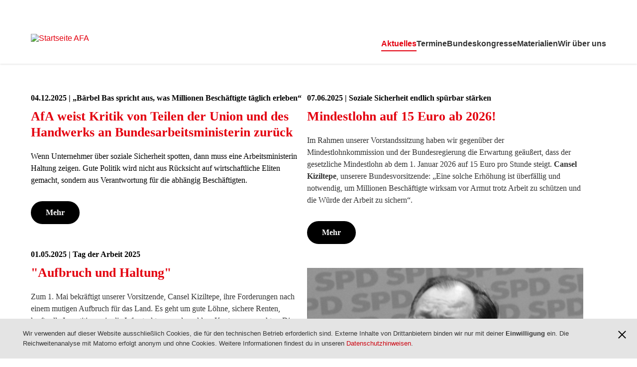

--- FILE ---
content_type: text/html; charset=utf-8
request_url: https://afa.spd.de/mitteilungen
body_size: 21318
content:
<!DOCTYPE html> <html class="no-js" lang="de" xmlns="http://www.w3.org/1999/xhtml"> <head> <meta charset="utf-8"> <!--
	_____ _____ ____
	|   __|  _  |    \
	|__   |   __|  |  |
	|_____|__|  |____/
	This website is powered by TYPO3 - inspiring people to share!
	TYPO3 is a free open source Content Management Framework initially created by Kasper Skaarhoj and licensed under GNU/GPL.
	TYPO3 is copyright 1998-2026 of Kasper Skaarhoj. Extensions are copyright of their respective owners.
	Information and contribution at https://typo3.org/
--> <title>AFA: Aktuelles</title> <meta name="viewport" content="width=device-width, initial-scale=1.0"> <meta property="og:type" content="website"> <meta property="og:site_name" content="Sozialdemokratische Partei Deutschlands (SPD)"> <meta property="og:url" content="https://afa.spd.de/mitteilungen"> <meta name="twitter:card" content="summary_large_image"> <meta name="twitter:site" content="@spdde"> <meta name="msapplication-tilecolor" content="#b91d47"> <meta name="msapplication-tileimage" content="/typo3conf/ext/spd/Resources/Public/Images/favicons/mstile-144x144.png"> <meta name="theme-color" content="#ffffff"> <meta name="format-detection" content="telephone=no"> <meta name="handheldfriendly" content="True"> <link rel="stylesheet" href="/_assets/b3b1917fd196cadbc1666966c1600b3e/Stylesheets/styles.css?1768308591" media="all"> <link rel="dns-prefetch" href="//analytics.spd.de/"> <link rel="canonical" href="https://afa.spd.de/mitteilungen"> <link sizes="57x57" rel="apple-touch-icon" href="/typo3conf/ext/spd/Resources/Public/Images/favicons/apple-touch-icon-57x57.png"> <link sizes="60x60" rel="apple-touch-icon" href="/typo3conf/ext/spd/Resources/Public/Images/favicons/apple-touch-icon-60x60.png"> <link sizes="72x72" rel="apple-touch-icon" href="/typo3conf/ext/spd/Resources/Public/Images/favicons/apple-touch-icon-72x72.png"> <link sizes="76x76" rel="apple-touch-icon" href="/typo3conf/ext/spd/Resources/Public/Images/favicons/apple-touch-icon-76x76.png"> <link sizes="114x114" rel="apple-touch-icon" href="/typo3conf/ext/spd/Resources/Public/Images/favicons/apple-touch-icon-114x114.png"> <link sizes="120x120" rel="apple-touch-icon" href="/typo3conf/ext/spd/Resources/Public/Images/favicons/apple-touch-icon-120x120.png"> <link sizes="144x144" rel="apple-touch-icon" href="/typo3conf/ext/spd/Resources/Public/Images/favicons/apple-touch-icon-144x144.png"> <link sizes="152x152" rel="apple-touch-icon" href="/typo3conf/ext/spd/Resources/Public/Images/favicons/apple-touch-icon-152x152.png"> <link sizes="180x180" rel="apple-touch-icon" href="/typo3conf/ext/spd/Resources/Public/Images/favicons/apple-touch-icon-180x180.png"> <link sizes="16x16" rel="icon" href="/typo3conf/ext/spd/Resources/Public/Images/favicons/favicon-16x16.png" type="image/png"> <link sizes="32x32" rel="icon" href="/typo3conf/ext/spd/Resources/Public/Images/favicons/favicon-32x32.png" type="image/png"> <link sizes="96x96" rel="icon" href="/typo3conf/ext/spd/Resources/Public/Images/favicons/favicon-96x96.png" type="image/png"> <link sizes="192x192" rel="icon" href="/typo3conf/ext/spd/Resources/Public/Images/favicons/android-chrome-192x192.png" type="image/png"> <link rel="icon" href="/favicon.ico"> <link rel="manifest" href="/typo3conf/ext/spd/Resources/Public/Images/favicons/manifest.json"> <link rel="mask-icon" href="/typo3conf/ext/spd/Resources/Public/Images/favicons/safari-pinned-tab.svg"> <link title="RSS 2.0" rel="alternate" href="/mitteilungen/feed.rss" type="application/rss+xml"> <link rel="canonical" href="https://afa.spd.de/mitteilungen"> </head> <body data-page-id="28"> <div class="icon-container"> <svg xmlns="http://www.w3.org/2000/svg" xmlns:xlink="http://www.w3.org/1999/xlink" > <symbol id="arrow-left" viewBox="0 0 512 512"> <title>arrow-left</title> <path d="M316.06 32L138 247.654 316.06 480H373L194.985 248.285 373 32h-56.94z" ></path> </symbol> <symbol id="arrow-right" viewBox="0 0 512 512"> <title>arrow-right</title> <path d="M194.94 32L373 247.654 194.94 480H138l178.015-231.715L138 32h56.94z"></path> </symbol> <symbol id="nav-arrow" viewBox="0 96 960 960"> <title>nav-arrow</title> <path d="m376 816-56-56 184-184-184-184 56-56 240 240-240 240Z"/> </symbol> <symbol id="login" viewBox="0 96 960 960"> <title>Login</title> <path d="M480 576q-66 0-113-47t-47-113q0-66 47-113t113-47q66 0 113 47t47 113q0 66-47 113t-113 47ZM160 896V784q0-34 17.5-62.5T224 678q62-31 126-46.5T480 616q66 0 130 15.5T736 678q29 15 46.5 43.5T800 784v112H160Z"/> </symbol> <symbol id="close" viewBox="0 0 512 512"> <title>close</title> <path d="M442.804 32L480 69.416l-186.64 186.75L480 442.913l-37.196 37.306-186.859-186.75-186.75 186.75L32 442.914l186.53-186.749L32 69.415 69.196 32l186.749 186.75L442.805 32z" ></path> </symbol> <symbol id="contrast" viewBox="0 0 512 512"> <title>contrast</title> <path d="M256 31C132.289 31 32 131.289 32 255s100.289 224 224 224 224-100.289 224-224S379.711 31 256 31zm0 419.706V59.293c108.086 0 195.707 87.621 195.707 195.707S364.086 450.706 256 450.706z" stroke="#979797" ></path> </symbol> <symbol id="download" viewBox="0 0 512 512"> <title>download</title> <path d="M131.115 189.333h5.111l94.562 120h5.112V34.667L238.397 32h35.8l2.594 2.667v274.666h5.112l94.562-120h5.112l23.001 21.334V216L258.901 400h-5.111L108.113 216v-5.333l23.002-21.334zm301.576 288L430.135 480H82.555L80 477.333v-48l2.556-2.666h347.58l2.555 2.666v48z" ></path> </symbol> <symbol id="easy-language" viewBox="0 0 512 512"> <title>easy-language</title> <g> <path d="M455.262 129.007l-93.337 25.555a107.827 107.827 0 0 0 1.13-15.504c0-59.076-47.857-106.967-106.892-106.967-59.034 0-106.891 47.89-106.891 106.967 0 5.268.395 10.443 1.13 15.507l-93.358-25.558L57 418.668 254.61 480l200.719-61.822-.066-289.171zM79.559 158.533L244.904 203.8v249.595l-165.382-51.33.037-243.53zm187.864 293.942V203.799l165.327-45.265.055 243.002-165.382 50.939z" ></path> <path d="M218.688 288.183l-108.782-31.55V228.39l108.782 29.746v30.047zM218.688 369.31l-108.782-31.55v-28.244l108.782 29.747v30.047zM292.763 288.183l108.782-31.55V228.39l-108.782 29.746v30.047zM292.763 369.31l108.782-31.55v-28.244l-108.782 29.747v30.047z" ></path> </g> </symbol> <symbol id="error" viewBox="0 0 114.301 97.641"> <path clip-rule="evenodd" d="M112.845 87.516L62.799 3.71c-3.168-4.985-6.959-4.9-10.025-.024L1.432 87.516C-1.677 92.514.376 97.641 6.621 97.641h101.033c6.246 0 8.354-4.858 5.191-10.125zM53.143 26.641h8v39h-8v-39zm7.488 52.816c-.82.797-1.957 1.184-3.422 1.184-1.512 0-2.66-.387-3.48-1.184-.82-.809-1.219-1.945-1.219-3.422 0-1.406.398-2.52 1.219-3.328s1.969-1.207 3.48-1.207c1.465 0 2.602.398 3.422 1.207.809.809 1.219 1.922 1.219 3.328 0 1.477-.41 2.613-1.219 3.422z" ></path> </symbol> <symbol id="facebook" style=" fill-rule: evenodd; clip-rule: evenodd; stroke-linejoin: round; stroke-miterlimit: 2; " viewBox="0 0 512 512" xml:space="preserve" > <title>Facebook</title> <path d="m255.022 511.998.229.001h-.079l-.15-.001Zm1.806.001h-.079l.229-.001-.15.001Zm-2.588-.005.247.001h-.142l-.105-.001Zm3.415.001h-.142l.247-.001-.105.001Zm-4.169-.007.165.001-.132-.001h-.033Zm4.995 0-.132.001.165-.001h-.033Zm.826-.009-.058.001.223-.003-.165.002Zm-6.779-.002.223.003-.058-.001-.165-.002Zm7.604-.01-.135.002.275-.004-.14.002Zm-8.404-.002.275.004-.135-.002-.14-.002Zm9.228-.012-.182.003.254-.005-.072.002Zm-9.984-.002.254.005-.182-.003-.072-.002Zm-.937-.019.225.005-.04-.001-.185-.004Zm11.745.004-.04.001.225-.005-.185.004Zm-12.567-.025.309.008-.125-.003-.184-.005Zm13.39.005-.125.003.309-.008-.184.005Zm.823-.022-.201.006.316-.009-.115.003Zm-14.967-.003.316.009-.201-.006-.115-.003Zm-.72-.022.225.007-.212-.007-.194-.006.181.006Zm16.509 0-.212.007.225-.007.181-.006-.194.006Zm.821-.027-.112.004.345-.012-.233.008Zm-18.371-.008.345.012-.112-.004-.233-.008Zm-.749-.028.362.013-.201-.007-.161-.006Zm19.941.006-.201.007.362-.013-.161.006Zm-20.676-.036.354.015-.277-.011-.077-.004Zm21.495.004-.277.011.354-.015-.077.004Zm-22.525-.049.38.017-.093-.003-.287-.014Zm23.345.014-.093.003.38-.017-.287.014Zm-24.084-.048.394.018-.186-.008-.208-.01Zm24.902.01-.186.008.394-.018-.208.01Zm-25.63-.047.397.02-.279-.013-.118-.007Zm26.448.007-.279.013.397-.02-.118.007Zm.818-.043-.362.019.321-.017.378-.021-.337.019Zm-27.925.002.321.017-.362-.019-.337-.019.378.021Zm28.741-.048-.16.009.406-.023-.246.014Zm-29.844-.014.406.023-.16-.009-.246-.014Zm-.722-.043.405.024-.253-.014-.152-.01Zm31.382.01-.253.014.405-.024-.152.01Zm-32.071-.053.365.023-.34-.021-.342-.022.317.02Zm32.887.002-.34.021.365-.023.317-.02-.342.022Zm.814-.053-.122.008.387-.026-.265.018Zm-34.755-.018.387.026-.122-.008-.265-.018Zm-.721-.05.38.027-.208-.014-.172-.013Zm36.29.013-.208.014.38-.027-.172.013Zm-37.009-.064.349.025-.271-.019-.078-.006Zm37.822.006-.271.019.349-.025-.078.006Zm-38.789-.079.306.023-.074-.005-.232-.018Zm39.602.018-.074.005.306-.023-.232.018Zm.811-.063-.146.011.311-.025-.165.014Zm-41.157-.014.311.025-.146-.011-.165-.014Zm-.725-.059.264.022-.186-.015-.078-.007Zm42.694.007-.186.015.264-.022-.078.007Zm-43.492-.074.079.007-.013-.001-.066-.006Zm44.302.006-.013.001.079-.007-.066.006Zm.81-.071-.072.006.181-.016-.109.01Zm-45.965-.01.181.016-.072-.006-.109-.01Zm-.75-.068.135.013-.084-.008-.051-.005Zm47.523.005-.084.008.135-.013-.051.005ZM216 508.887C93.681 489.661 0 383.684 0 256 0 114.71 114.71 0 256 0c141.29 0 256 114.71 256 256 0 127.684-93.681 233.661-216 252.887V330h59.65L367 256h-71v-48.021c0-20.245 9.918-39.979 41.719-39.979H370v-63s-29.296-5-57.305-5C254.219 100 216 135.44 216 199.6V256h-65v74h65v178.887Z" /> </symbol> <symbol id="info" viewBox="0 0 100 100"> <path clip-rule="evenodd" d="M50.043 3.066C24.203 3.066 3.25 24.043 3.25 49.93s20.953 46.863 46.793 46.863S96.824 75.816 96.824 49.93 75.883 3.066 50.043 3.066zM54 77h-8V38h8v39zm-.512-45.949c-.82.809-1.957 1.207-3.422 1.207-1.512 0-2.66-.398-3.48-1.207s-1.219-1.922-1.219-3.328c0-1.477.398-2.613 1.219-3.422.82-.797 1.969-1.184 3.48-1.184 1.465 0 2.602.387 3.422 1.184.809.809 1.219 1.945 1.219 3.422 0 1.406-.41 2.519-1.219 3.328z" ></path> </symbol> <symbol id="instagram" style=" fill-rule: evenodd; clip-rule: evenodd; stroke-linejoin: round; stroke-miterlimit: 2; " viewBox="0 0 512 512" xml:space="preserve" > <title>Instagram</title> <path d="M256 0c141.29 0 256 114.71 256 256 0 141.29-114.71 256-256 256C114.71 512 0 397.29 0 256 0 114.71 114.71 0 256 0Zm0 96c-43.453 0-48.902.184-65.968.963-17.03.777-28.661 3.482-38.839 7.437-10.521 4.089-19.444 9.56-28.339 18.455-8.895 8.895-14.366 17.818-18.455 28.339-3.955 10.177-6.659 21.808-7.437 38.838C96.184 207.098 96 212.547 96 256s.184 48.902.962 65.968c.778 17.03 3.482 28.661 7.437 38.838 4.089 10.521 9.56 19.444 18.455 28.34 8.895 8.895 17.818 14.366 28.339 18.455 10.178 3.954 21.809 6.659 38.839 7.436 17.066.779 22.515.963 65.968.963s48.902-.184 65.968-.963c17.03-.777 28.661-3.482 38.838-7.436 10.521-4.089 19.444-9.56 28.34-18.455 8.895-8.896 14.366-17.819 18.455-28.34 3.954-10.177 6.659-21.808 7.436-38.838.779-17.066.963-22.515.963-65.968s-.184-48.902-.963-65.968c-.777-17.03-3.482-28.661-7.436-38.838-4.089-10.521-9.56-19.444-18.455-28.339-8.896-8.895-17.819-14.366-28.34-18.455-10.177-3.955-21.808-6.66-38.838-7.437C304.902 96.184 299.453 96 256 96Zm0 28.829c42.722 0 47.782.163 64.654.933 15.6.712 24.071 3.318 29.709 5.509 7.469 2.902 12.799 6.37 18.397 11.969 5.6 5.598 9.067 10.929 11.969 18.397 2.191 5.638 4.798 14.109 5.509 29.709.77 16.872.933 21.932.933 64.654 0 42.722-.163 47.782-.933 64.654-.711 15.6-3.318 24.071-5.509 29.709-2.902 7.469-6.369 12.799-11.969 18.397-5.598 5.6-10.928 9.067-18.397 11.969-5.638 2.191-14.109 4.798-29.709 5.509-16.869.77-21.929.933-64.654.933-42.725 0-47.784-.163-64.654-.933-15.6-.711-24.071-3.318-29.709-5.509-7.469-2.902-12.799-6.369-18.398-11.969-5.599-5.598-9.066-10.928-11.968-18.397-2.191-5.638-4.798-14.109-5.51-29.709-.77-16.872-.932-21.932-.932-64.654 0-42.722.162-47.782.932-64.654.712-15.6 3.319-24.071 5.51-29.709 2.902-7.468 6.369-12.799 11.968-18.397 5.599-5.599 10.929-9.067 18.398-11.969 5.638-2.191 14.109-4.797 29.709-5.509 16.872-.77 21.932-.933 64.654-.933Zm0 49.009c-45.377 0-82.162 36.785-82.162 82.162 0 45.377 36.785 82.162 82.162 82.162 45.377 0 82.162-36.785 82.162-82.162 0-45.377-36.785-82.162-82.162-82.162Zm0 135.495c-29.455 0-53.333-23.878-53.333-53.333s23.878-53.333 53.333-53.333 53.333 23.878 53.333 53.333-23.878 53.333-53.333 53.333Zm104.609-138.741c0 10.604-8.597 19.199-19.201 19.199-10.603 0-19.199-8.595-19.199-19.199 0-10.604 8.596-19.2 19.199-19.2 10.604 0 19.201 8.596 19.201 19.2Z" /> </symbol> <symbol id="telegram" viewBox="0 0 496 512"> <title>Telegram</title> <path d="M248 8C111.033 8 0 119.033 0 256s111.033 248 248 248 248-111.033 248-248S384.967 8 248 8Zm114.952 168.66c-3.732 39.215-19.881 134.378-28.1 178.3-3.476 18.584-10.322 24.816-16.948 25.425-14.4 1.326-25.338-9.517-39.287-18.661-21.827-14.308-34.158-23.215-55.346-37.177-24.485-16.135-8.612-25 5.342-39.5 3.652-3.793 67.107-61.51 68.335-66.746.153-.655.3-3.1-1.154-4.384s-3.59-.849-5.135-.5q-3.283.746-104.608 69.142-14.845 10.194-26.894 9.934c-8.855-.191-25.888-5.006-38.551-9.123-15.531-5.048-27.875-7.717-26.8-16.291q.84-6.7 18.45-13.7 108.446-47.248 144.628-62.3c68.872-28.647 83.183-33.623 92.511-33.789 2.052-.034 6.639.474 9.61 2.885a10.452 10.452 0 0 1 3.53 6.716 43.765 43.765 0 0 1 .417 9.769Z" /> </symbol> <symbol id="logo-spe-klein" viewBox="0 0 48 40"> <title>logo-spe-klein</title> <path d="M47.984.024v27.809c-.056-.003-.111-.008-.167-.008h-24V39.717c0 .086.015.173.023.26h-.048l-.24-.233-4.061-3.997c-2.616-2.578-5.231-5.154-7.842-7.736a.592.592 0 0 0-.46-.19l-5.447.004H0V.024h47.984zM15.524 7.26c-1.982-1.672-4.265-2.307-6.811-1.849-2.43.437-3.968 2.181-4.124 4.408-.125 1.797.46 3.246 2.001 4.263.946.624 1.99 1.042 3.038 1.453.743.292 1.48.59 2.137 1.06.908.651.746 2.067-.25 2.561-.564.28-1.16.332-1.774.272-1.074-.106-2.009-.55-2.87-1.17-.31-.222-.605-.463-.922-.709l-2.08 2.576c.086.078.153.144.225.205 1.867 1.612 4.038 2.373 6.503 2.274 1-.04 1.964-.272 2.837-.78 1.693-.984 2.438-2.49 2.422-4.412-.01-1.155-.351-2.177-1.177-3.01-.615-.62-1.354-1.066-2.143-1.424-.893-.405-1.806-.766-2.695-1.181a6.197 6.197 0 0 1-1.227-.735c-.664-.527-.74-1.435-.21-2.033.323-.365.76-.515 1.232-.568.933-.104 1.794.14 2.595.591.49.277.952.606 1.444.922l1.95-2.635c-.051-.04-.078-.058-.102-.079zM44.001 5.51H33.095v16.886c.068.004.115.009.162.009 3.543 0 7.087-.001 10.631.004.183 0 .228-.058.227-.232-.008-.909-.003-1.817-.005-2.725 0-.068-.011-.136-.02-.223h-7.518v-3.761h6.53v-3.178h-6.525V8.641h7.425V5.509zm-19.234-.015c-1.871-.013-3.743-.004-5.614-.004h-.245v16.898h3.499v-5.132c.67 0 1.3.004 1.93-.001a8.241 8.241 0 0 0 2.34-.338c1.804-.549 3.128-1.629 3.754-3.447.365-1.06.414-2.154.252-3.254-.25-1.704-1.071-3.046-2.603-3.906-1.026-.576-2.147-.808-3.313-.816zm-1.676 3.158l.326.004c.558.014 1.125-.017 1.674.067 1.317.2 2.053 1.06 2.121 2.43.056 1.12-.278 2.073-1.34 2.618a2.781 2.781 0 0 1-1.07.308c-.78.046-1.565.014-2.375.014V8.654c.339 0 .664-.006.99.002z" ></path> </symbol> <symbol id="mail" viewBox="0 0 512 512"> <title>Mail</title> <g> <path d="M154.728 276.056c-2.133 1.186-3.297 1.54-4.057 2.301-38.103 38.107-76.081 76.338-114.336 114.288-6.185 6.136-3.69 11.868.955 15.336 4.67 3.485 11.456 5.76 17.32 5.773 134.116.301 268.235.22 402.35.209 2.638 0 5.867.932 7.798-.245 5.152-3.144 11.129-6.387 13.98-11.237 1.425-2.426-2.198-9.494-5.341-12.688-35.685-36.253-71.712-72.17-107.683-108.145-1.992-1.992-4.3-3.669-7.055-5.993-23.058 23.275-45.631 45.965-68.094 68.765-20.081 20.382-47.822 20.722-67.798.565-22.79-22.997-45.493-46.082-68.04-68.93zM479.656 352.393V154.7c-32.804 33.034-63.989 64.582-95.391 95.91-4.738 4.728-3.788 7.441.782 11.547 9.593 8.623 18.535 17.966 27.877 26.874 22.325 21.279 44.724 42.474 66.732 63.362zM130.318 257.024L33.382 159.35v194.778l96.936-97.105z" ></path> <path d="M46.236 97H466.86c.733.754 1.37 1.639 2.212 2.243 13.041 9.377 13.729 13.83 2.797 25.031-13.928 14.27-28.23 28.173-42.334 42.274-52.435 52.41-104.77 104.924-157.35 157.19-12.501 12.425-19.891 11.988-32.26-.345a44692.427 44692.427 0 0 1-70.27-70.201c-43.601-43.667-87.204-87.335-130.732-131.077-9.066-9.11-8.077-15.177 3.051-22.003 1.495-.917 2.845-2.069 4.26-3.112" ></path> </g> </symbol> <symbol id="menue" viewBox="0 0 512 512"> <title>Menue</title> <g> <path d="M39.083 93.983H471.22a7.079 7.079 0 0 1 7.083 7.084v28.338a7.08 7.08 0 0 1-7.083 7.083H39.083A7.083 7.083 0 0 1 32 129.405v-28.338a7.082 7.082 0 0 1 7.084-7.084M39.083 235.665H471.22a7.08 7.08 0 0 1 7.083 7.085v28.338a7.078 7.078 0 0 1-7.083 7.082H39.083A7.081 7.081 0 0 1 32 271.088V242.75a7.083 7.083 0 0 1 7.084-7.085M39.083 377.35H471.22a7.079 7.079 0 0 1 7.083 7.084v28.338a7.078 7.078 0 0 1-7.083 7.083H39.083A7.081 7.081 0 0 1 32 412.772v-28.338a7.082 7.082 0 0 1 7.084-7.084" ></path> </g> </symbol> <symbol id="minus" viewBox="0 0 512 512"> <title>Minus</title> <path d="M32 291.705h447.997V221H32v70.705z"></path> </symbol> <symbol id="play" viewBox="0 0 100 100"> <path d="M50.043 9.158c22.479 0 40.766 18.29 40.766 40.772 0 22.481-18.287 40.771-40.766 40.771-22.484 0-40.777-18.29-40.777-40.771 0-22.482 18.293-40.772 40.777-40.772m0-6c-25.832 0-46.777 20.936-46.777 46.772 0 25.835 20.946 46.771 46.777 46.771S96.809 75.766 96.809 49.93c0-25.835-20.935-46.772-46.766-46.772z" ></path> <g> <path d="M77.09 44.973c-2.209-12.924-13.482-22.794-27.028-22.794-9.272 0-17.478 4.629-22.445 11.692l4.045 2.935c4.057-5.813 10.79-9.627 18.4-9.627 11.118 0 20.368 8.133 22.124 18.76l-3.968-2.675-2.795 4.146 11.035 7.441L83.9 43.817l-4.146-2.796-2.664 3.952zM22.098 54.152c2.209 12.924 13.483 22.793 27.028 22.793 9.272 0 17.478-4.629 22.444-11.691l-4.045-2.936c-4.057 5.813-10.789 9.627-18.399 9.627-11.118 0-20.367-8.133-22.123-18.76l3.967 2.676 2.795-4.146-11.035-7.442-7.442 11.034 4.145 2.797 2.665-3.952z" ></path> </g> <path clip-rule="evenodd" d="M38.642 29.311l32.685 20.69-32.685 20.547z" ></path> </symbol> <symbol id="plus" viewBox="0 0 512 512"> <title>Plus</title> <path d="M220.835 32v188.447H32v70.715h188.835v188.854h70.696V291.162h188.476v-70.715H291.53V32h-70.696z" ></path> </symbol> <symbol id="print" viewBox="0 0 512 512"> <title>print</title> <g> <path d="M483 125.72h-62.703V42H97.736v83.72H35v260.45h65.926l-24.19 83.716h364.561l-24.19-83.716H483V125.72zM101.825 452.244l48.388-167.433h219.626l48.388 167.433H101.825zm14.32-392.074h286.72v65.116h-286.72V60.17z" ></path> <path d="M150.7 397.166h219.681v20.114H150.7v-20.114zM185.105 327.517h148.529v20.114H185.105v-20.114z" ></path> </g> </symbol> <symbol id="rss" viewBox="12.631 8.301 85.039 85.039"> <path d="M79.542 8.301H30.759c-10.012 0-18.128 8.118-18.128 18.134v48.771c0 10.014 8.116 18.134 18.128 18.134h48.783c10.011 0 18.128-8.12 18.128-18.134V26.435c0-10.016-8.117-18.134-18.128-18.134zM35.288 78.095a7.592 7.592 0 1 1 0-15.185 7.592 7.592 0 1 1 0 15.185zm19.049.055c0-7.169-2.772-13.898-7.806-18.958-5.026-5.05-11.713-7.831-18.828-7.831V40.399c20.73 0 37.597 16.935 37.597 37.751H54.337zm19.365.011c0-25.494-20.627-46.234-45.982-46.234V20.966c31.399 0 56.943 25.658 56.943 57.196H73.702z" ></path> </symbol> <symbol id="search" viewBox="0 0 512 512"> <title>Search</title> <path d="M82.232 198.194c0-62.615 51.006-113.274 113.879-113.274 62.955 0 113.97 50.659 113.97 113.274 0 62.533-51.015 113.283-113.97 113.283-62.873 0-113.88-50.75-113.88-113.283zM475.737 430.69L333.86 287.477c16.706-25.702 26.454-56.344 26.454-89.283C360.314 107.542 286.768 34 196.11 34c-90.662 0-164.112 73.542-164.112 164.194 0 90.661 73.45 164.116 164.112 164.116 33.76 0 65.142-10.195 91.24-27.667L429.026 477.65l46.71-46.961z" ></path> </symbol> <symbol id="snapchat" viewBox="0 0 100 100"> <path d="M50.45 82.041c-.184 0-.364-.004-.544-.014a4.13 4.13 0 0 1-.355.014c-4.219 0-6.928-1.914-9.547-3.766-1.808-1.278-3.515-2.484-5.525-2.819a17.882 17.882 0 0 0-2.902-.244c-1.7 0-3.042.263-4.021.453-.595.116-1.108.217-1.498.217-.408 0-.85-.089-1.042-.743a23.038 23.038 0 0 1-.403-1.65c-.299-1.371-.512-2.213-1.085-2.301-6.693-1.035-8.609-2.442-9.036-3.443a1.31 1.31 0 0 1-.103-.43.754.754 0 0 1 .629-.785c10.289-1.694 14.901-12.21 15.092-12.656l.017-.036c.629-1.273.753-2.383.368-3.292-.706-1.663-3.009-2.395-4.533-2.878-.373-.118-.727-.229-1.005-.34-3.041-1.202-3.294-2.437-3.175-3.065.204-1.072 1.636-1.819 2.795-1.819.317 0 .597.056.833.166 1.368.642 2.601.966 3.665.966 1.47 0 2.112-.618 2.19-.699-.037-.697-.084-1.423-.131-2.174-.306-4.864-.687-10.907.853-14.356C36.598 16.003 46.378 15.2 49.266 15.2l1.266-.013.172-.001c2.895 0 12.695.805 17.311 11.152 1.539 3.451 1.157 9.5.853 14.36l-.015.211c-.042.676-.083 1.335-.117 1.964.073.075.664.643 1.996.694h.002c1.013-.039 2.177-.362 3.454-.96.374-.174.79-.211 1.073-.211.432 0 .87.083 1.235.235l.021.009c1.034.367 1.709 1.091 1.724 1.847.016.714-.529 1.785-3.197 2.838-.276.109-.631.221-1.004.34-1.526.484-3.828 1.215-4.535 2.878-.385.909-.262 2.016.367 3.292.006.013.014.022.019.036.19.445 4.8 10.958 15.092 12.654a.754.754 0 0 1 .631.787 1.305 1.305 0 0 1-.104.431c-.424.993-2.338 2.399-9.032 3.437-.548.082-.759.795-1.086 2.289a22.796 22.796 0 0 1-.403 1.643c-.145.484-.447.714-.958.714h-.083c-.354 0-.859-.063-1.498-.188-1.134-.223-2.404-.427-4.021-.427-.944 0-1.921.082-2.902.244-2.009.335-3.714 1.539-5.521 2.815-2.63 1.857-5.337 3.771-9.556 3.771" ></path> </symbol> <symbol id="sound" viewBox="0 0 512 512"> <title>Sound</title> <g> <path d="M305.353 44.037L103.847 168.27H32v174.304l70.657-.002L305.353 466.82V44.037zM404.732 367.149h-24.118v-223.34h24.118v223.34zM455.272 392.029h24.326V118.904h-24.326V392.03z" ></path> </g> </symbol> <symbol id="success" viewBox="0 0 100 100"> <path d="M50.043 3.158c-25.832 0-46.777 20.936-46.777 46.772 0 25.835 20.946 46.771 46.777 46.771S96.809 75.765 96.809 49.93 75.874 3.158 50.043 3.158zm-6.757 68.151l-18.36-18.087 4.912-4.986 13.168 12.972L70.1 31.39l5.182 4.707-31.996 35.212z" ></path> <path d="M50.043 3.158c-25.832 0-46.777 20.936-46.777 46.772 0 25.835 20.946 46.771 46.777 46.771S96.809 75.765 96.809 49.93 75.874 3.158 50.043 3.158zm-6.757 68.151l-18.36-18.087 4.912-4.986 13.168 12.972L70.1 31.39l5.182 4.707-31.996 35.212z" ></path> <path stroke="#1D1D1B" d="M50.043 3.158c-25.832 0-46.777 20.936-46.777 46.772 0 25.835 20.946 46.771 46.777 46.771S96.809 75.765 96.809 49.93 75.874 3.158 50.043 3.158zm-6.757 68.151l-18.36-18.087 4.912-4.986 13.168 12.972L70.1 31.39l5.182 4.707-31.996 35.212z" ></path> </symbol> <symbol id="target-blank" viewBox="0 0 512 512"> <title>target-blank</title> <path d="M281.365 90.433l61.69 50.203L181.151 347.96l30.45 24.76 161.934-207.329 61.694 50.185L452.805 32l-171.44 58.433zm117.51 189.324v164.287H94.764V279.757H59V480h376.186V279.757h-36.31z" ></path> </symbol> <symbol id="tumblr" viewBox="0 0 100 100"> <path d="M74.892 87.262c-2.878 3.073-9.546 5.159-15.519 5.258h-.654C38.657 92.52 34.3 77.77 34.3 69.161v-23.92h-7.903a1.657 1.657 0 0 1-1.657-1.657V32.289c0-1.191.752-2.253 1.875-2.651C36.913 26.01 40.143 17.022 40.621 10.19c.13-1.826 1.084-2.71 2.669-2.71h11.78c.914 0 1.656.742 1.656 1.657v19.13h13.789c.914 0 1.656.738 1.659 1.652v13.575a1.657 1.657 0 0 1-1.659 1.656H56.664v22.12c0 5.555 3.659 7.088 5.92 7.088 2.17-.053 4.305-.713 5.375-1.143.794-.319 1.492-.53 2.117-.373.582.145.963.557 1.222 1.309l3.655 10.676c.297.855.551 1.78-.061 2.435z" ></path> </symbol> <symbol id="x" style="fill-rule:evenodd;clip-rule:evenodd;stroke-linejoin:round;stroke-miterlimit:2" viewBox="0 0 1200 1227" xml:space="preserve"> <title>X</title> <path d="M714.163 519.284L1160.89 0H1055.03L667.137 450.887L357.328 0H0L468.492 681.821L0 1226.37H105.866L515.491 750.218L842.672 1226.37H1200L714.137 519.284H714.163ZM569.165 687.828L521.697 619.934L144.011 79.6944H306.615L611.412 515.685L658.88 583.579L1055.08 1150.3H892.476L569.165 687.854V687.828Z"/> </symbol> <symbol id="youtube" style=" fill-rule: evenodd; clip-rule: evenodd; stroke-linejoin: round; stroke-miterlimit: 2; " viewBox="0 0 512 512" xml:space="preserve" > <title>YouTube</title> <path d="M256 0c141.29 0 256 114.71 256 256 0 141.29-114.71 256-256 256C114.71 512 0 397.29 0 256 0 114.71 114.71 0 256 0Zm153.315 178.978c-3.68-13.769-14.522-24.61-28.29-28.29C356.067 144 256 144 256 144s-100.067 0-125.025 6.688c-13.765 3.68-24.61 14.521-28.29 28.29C96 203.933 96 256.002 96 256.002s0 52.067 6.685 77.02c3.68 13.769 14.525 24.614 28.29 28.293C155.933 368 256 368 256 368s100.067 0 125.025-6.685c13.768-3.679 24.61-14.524 28.29-28.293C416 308.069 416 256.002 416 256.002s0-52.069-6.685-77.024ZM223.999 304.003v-96.002l83.137 48.001-83.137 48.001Z" /> </symbol> <symbol id="alliance" viewBox="0 0 258.599 82.692"> <defs> <clipPath id="clip-path"> <path style="fill:none" d="M0 0h258.599v82.692H0z"/> </clipPath> <style>
                    .cls-2{clip-path:url(#clip-path)}.cls-3{fill:#c10b25}.cls-4{fill:#008bcb}
                </style> </defs> <g class="cls-2" id="EN_Logo_cmyk"> <g class="cls-2"> <path class="cls-3" d="M110.267 15.961c2.32 0 3.77.32 4.815 1.073a5.734 5.734 0 0 1 2.233 4.73 5.37 5.37 0 0 1-2.552 4.872c-1.131.638-2.118.811-4.496.811h-1.8v7.862h-2.35V15.961Zm-1.8 9.543h1.8c1.856 0 2.726-.174 3.393-.667a3.665 3.665 0 0 0 1.219-3.074 3.92 3.92 0 0 0-1.422-3.308 3.278 3.278 0 0 0-1.624-.55h-3.365ZM125.81 15.961a6.387 6.387 0 0 1 4.061 1.19 5.274 5.274 0 0 1 1.682 4.09 5.151 5.151 0 0 1-3.161 5.076l3.626 8.992h-2.524l-3.248-8.442h-3.713v8.442h-2.35V15.961Zm-3.277 8.963h2.93a3.4 3.4 0 0 0 3.77-3.74c0-2.09-1.276-3.28-3.596-3.28h-3.104ZM148.083 25.65c0 6.526-2.407 10.066-6.845 10.066a6.19 6.19 0 0 1-4.496-1.741c-1.567-1.682-2.437-4.612-2.437-8.267 0-3.771.87-6.73 2.437-8.412a6.188 6.188 0 0 1 4.583-1.741c4.35 0 6.758 3.597 6.758 10.095m-10.355-5.83a14.2 14.2 0 0 0-.986 5.8 13.053 13.053 0 0 0 1.189 6.237 3.406 3.406 0 0 0 3.249 1.915 3.498 3.498 0 0 0 3.48-2.321 14.29 14.29 0 0 0 .987-5.83c0-5.337-1.51-8.122-4.41-8.122a3.486 3.486 0 0 0-3.51 2.32M164.149 25.737v9.833h-1.595l-.32-2.668a4.76 4.76 0 0 1-4.67 2.814 5.772 5.772 0 0 1-3.915-1.451c-1.77-1.653-2.756-4.7-2.756-8.528 0-6.585 2.524-10.182 7.107-10.182 3.278 0 4.989 1.509 6.004 5.309l-2.118.812a8.212 8.212 0 0 0-1.16-2.785 3.263 3.263 0 0 0-2.813-1.363c-3.017 0-4.526 2.697-4.526 8.122 0 5.309 1.567 8.093 4.526 8.093 2.523 0 3.973-2.001 3.973-5.424v-.64h-3.973v-1.942ZM173.862 15.961a6.39 6.39 0 0 1 4.061 1.19 5.278 5.278 0 0 1 1.682 4.09 5.15 5.15 0 0 1-3.162 5.076l3.626 8.992h-2.523l-3.249-8.442h-3.713v8.442h-2.35V15.961Zm-3.278 8.963h2.93a3.4 3.4 0 0 0 3.771-3.74c0-2.09-1.276-3.28-3.597-3.28h-3.104ZM193.729 15.961v1.943h-8.151v6.411h6.439v1.944h-6.439v7.106h8.382v1.944h-10.732V15.961h10.501zM205.82 21.008c-.84-2.58-1.855-3.48-3.886-3.48a2.964 2.964 0 0 0-3.22 3.016 2.607 2.607 0 0 0 .725 1.857c.61.61 1.219.928 3.569 1.827a11.787 11.787 0 0 1 3.886 2.09 5.164 5.164 0 0 1 1.596 3.741c0 3.306-2.553 5.656-6.18 5.656a7.065 7.065 0 0 1-4.756-1.653 6.327 6.327 0 0 1-1.915-3.859l2.147-.58a5.53 5.53 0 0 0 1.306 2.814 4.337 4.337 0 0 0 3.277 1.305c2.205 0 3.684-1.334 3.684-3.306 0-1.77-.958-2.727-3.8-3.829-2.755-1.074-3.248-1.306-4.12-2.089a5.309 5.309 0 0 1-1.71-3.858c0-2.988 2.378-5.105 5.714-5.105 3.017 0 4.787 1.48 5.773 4.845ZM221.161 21.008c-.842-2.58-1.856-3.48-3.887-3.48a2.964 2.964 0 0 0-3.219 3.016 2.607 2.607 0 0 0 .724 1.857c.61.61 1.22.928 3.57 1.827a11.787 11.787 0 0 1 3.885 2.09 5.164 5.164 0 0 1 1.596 3.741c0 3.306-2.553 5.656-6.179 5.656a7.07 7.07 0 0 1-4.758-1.653 6.331 6.331 0 0 1-1.914-3.859l2.147-.58a5.53 5.53 0 0 0 1.306 2.814 4.337 4.337 0 0 0 3.277 1.305c2.205 0 3.684-1.334 3.684-3.306 0-1.77-.958-2.727-3.8-3.829-2.755-1.074-3.248-1.306-4.119-2.089a5.309 5.309 0 0 1-1.71-3.858c0-2.988 2.377-5.105 5.713-5.105 3.017 0 4.787 1.48 5.773 4.845ZM227.249 15.961h2.35v19.348h-2.35zM234.643 15.961l4.235 15.982 4.177-15.982h2.234l-5.395 19.348h-2.379l-5.279-19.348h2.407zM258.368 15.961v1.943h-8.151v6.411h6.439v1.944h-6.439v7.106h8.382v1.944h-10.732V15.961h10.501zM113.602 44.962l5.51 19.347h-4.35l-.957-3.973h-5.453l-.928 3.973h-3.916l5.8-19.347Zm-2.552 4.148L109.164 57h3.829ZM125.839 44.961v15.722h6.236v3.626h-10.471V44.961h4.235zM139.062 44.961v15.722h6.236v3.626h-10.471V44.961h4.235zM148.051 44.961h4.235v19.348h-4.235zM164.989 44.962l5.51 19.347h-4.35l-.957-3.973h-5.454l-.928 3.973h-3.916l5.802-19.347Zm-2.553 4.148L160.55 57h3.829ZM177.545 44.961l4.931 12.009V44.961h3.306v19.348h-3.8l-5.859-14.011v14.011h-3.307V44.961h4.729zM202.921 57.52c-.349 4.382-2.9 7.079-6.759 7.079-4.64 0-7.28-3.626-7.28-9.95 0-6.381 2.64-9.978 7.338-9.978a5.883 5.883 0 0 1 5.366 2.814 9.57 9.57 0 0 1 1.248 4.67l-3.888.29a6.634 6.634 0 0 0-.608-3.017 2.297 2.297 0 0 0-2.089-1.304c-2.059 0-2.9 2-2.9 6.845 0 4.38.841 6.178 2.9 6.178 1.537 0 2.407-1.218 2.727-3.887ZM218.001 44.961v3.336h-7.513v4.467h5.86V56.1h-5.86v4.757h7.513v3.452h-11.748V44.961h11.748z"/> <path class="cls-4" d="M79.774 39.616a42.092 42.092 0 0 1-11.217 20.807 38.084 38.084 0 0 1-20.091 14.022c10.039-.124 19.497-5.022 26.668-13.843a47.095 47.095 0 0 0 5.149-7.834 29.922 29.922 0 0 0-.51-13.152"/> <path class="cls-4" d="M48.445 1.482c-.124 0-.245-.006-.369-.006a41.477 41.477 0 0 0-17.697 3.93C17.587 11.428 8.794 23.757 8.794 37.966a33.948 33.948 0 0 0 .92 7.822 34.322 34.322 0 0 0 2.016 6 37.902 37.902 0 0 0 18.648 18.738 33.331 33.331 0 0 0 18.885-1.088c-.394.017-.788.04-1.187.04-17.96 0-32.733-12.75-34.177-28.914a29.026 29.026 0 0 1-.126-2.598 29.107 29.107 0 0 1 .4-4.813c2.53-15.099 16.77-26.699 33.903-26.699.39 0 .756.016 1.136.022a51.326 51.326 0 0 1 11.966 1.476C78.425 12.403 80.6 25.671 80.6 32.013q0 .851-.044 1.71a32.961 32.961 0 0 1 2.875 11.564 43.474 43.474 0 0 0 2.148-13.275c0-18.734-14.22-30.405-37.133-30.53"/> <path d="M83.43 45.288a32.96 32.96 0 0 0-2.875-11.566 35.384 35.384 0 0 0-7.808-10.957A38.164 38.164 0 0 0 61.179 7.954a51.268 51.268 0 0 0-11.966-1.477 33.554 33.554 0 0 1 14.042 9.646 40.315 40.315 0 0 0-17.907-4.148c-13.59 0-24.934 9.298-31.174 21.18a29.086 29.086 0 0 0-.4 4.812c0 .876.049 1.74.126 2.598 4.73-13.84 16.648-25.875 31.448-25.875a37.206 37.206 0 0 1 21.764 6.91A33.421 33.421 0 0 1 12.31 59.386a29.372 29.372 0 0 1-.617-6.096c0-.5.015-1 .036-1.5a34.349 34.349 0 0 1-2.017-6 39.834 39.834 0 0 0-.735 7.5c0 .462.015.917.032 1.37A33.404 33.404 0 0 1 30.38 5.406a41.473 41.473 0 0 1 17.696-3.93c.125 0 .246.007.37.007a37.947 37.947 0 0 0-37.363 63.266c4.63 11.415 16.72 17.944 34.265 17.944 21.037 0 38.15-15.862 38.15-35.36 0-.686-.026-1.368-.068-2.044m-3.148 7.48c-2.818 15.42-17.405 27.208-34.934 27.208-12.637 0-22.215-3.591-27.863-10.066a37.937 37.937 0 0 0 57.466-40.487 31.2 31.2 0 0 1 4.823 10.193 29.922 29.922 0 0 1 .508 13.152" style="fill:#80ba27"/> </g> </g> </symbol> <symbol id="tiktok" viewBox="0 0 398.67 398.67"> <circle cx="199.34" cy="199.34" r="199.34"/> <path fill="white" d="M284.07,111.86c-15.01-9.79-25.85-25.45-29.23-43.71-.73-3.95-1.13-8.01-1.13-12.16h-47.92l-.08,192.04c-.81,21.51-18.5,38.77-40.2,38.77-6.74,0-13.09-1.69-18.68-4.63-12.82-6.75-21.6-20.19-21.6-35.65,0-22.21,18.07-40.28,40.28-40.28,4.15,0,8.12,.68,11.89,1.86v-48.92c-3.89-.53-7.85-.86-11.89-.86-48.63,0-88.2,39.57-88.2,88.2,0,29.84,14.91,56.25,37.65,72.21,14.33,10.06,31.75,15.98,50.55,15.98,48.63,0,88.2-39.56,88.2-88.2v-97.38c18.79,13.49,41.82,21.44,66.67,21.44v-47.92c-13.38,0-25.85-3.98-36.3-10.8Z"/> </symbol> <symbol id="whatsapp" viewBox="0 0 360 362"> <path fill-rule="evenodd" clip-rule="evenodd" d="M307.546 52.5655C273.709 18.685 228.706 0.0171895 180.756 0C81.951 0 1.53846 80.404 1.50408 179.235C1.48689 210.829 9.74646 241.667 25.4319 268.844L0 361.736L95.0236 336.811C121.203 351.096 150.683 358.616 180.679 358.625H180.756C279.544 358.625 359.966 278.212 360 179.381C360.017 131.483 341.392 86.4547 307.546 52.5741V52.5655ZM180.756 328.354H180.696C153.966 328.346 127.744 321.16 104.865 307.589L99.4242 304.358L43.034 319.149L58.0834 264.168L54.5423 258.53C39.6304 234.809 31.749 207.391 31.7662 179.244C31.8006 97.1036 98.6334 30.2707 180.817 30.2707C220.61 30.2879 258.015 45.8015 286.145 73.9665C314.276 102.123 329.755 139.562 329.738 179.364C329.703 261.513 262.871 328.346 180.756 328.346V328.354ZM262.475 216.777C257.997 214.534 235.978 203.704 231.869 202.209C227.761 200.713 224.779 199.966 221.796 204.452C218.814 208.939 210.228 219.029 207.615 222.011C205.002 225.002 202.389 225.372 197.911 223.128C193.434 220.885 179.003 216.158 161.891 200.902C148.578 189.024 139.587 174.362 136.975 169.875C134.362 165.389 136.7 162.965 138.934 160.739C140.945 158.728 143.412 155.505 145.655 152.892C147.899 150.279 148.638 148.406 150.133 145.423C151.629 142.432 150.881 139.82 149.764 137.576C148.646 135.333 139.691 113.287 135.952 104.323C132.316 95.5909 128.621 96.777 125.879 96.6309C123.266 96.5019 120.284 96.4762 117.293 96.4762C114.302 96.4762 109.454 97.5935 105.346 102.08C101.238 106.566 89.6691 117.404 89.6691 139.441C89.6691 161.478 105.716 182.785 107.959 185.776C110.202 188.767 139.544 234.001 184.469 253.408C195.153 258.023 203.498 260.782 210.004 262.845C220.731 266.257 230.494 265.776 238.212 264.624C246.816 263.335 264.71 253.786 268.44 243.326C272.17 232.866 272.17 223.893 271.053 222.028C269.936 220.163 266.945 219.037 262.467 216.794L262.475 216.777Z"/> </symbol> </svg> </div> <div class="cookie-layer js-cookie-layer" data-cookie-name="acceptCookiePolicy" data-cookie-expires="365" style="display: none;"> <div class="cookie-layer__wrapper"> <p class="cookie-layer__text"> Wir verwenden auf dieser Website ausschließlich Cookies, die für den technischen Betrieb erforderlich sind. Externe Inhalte von Drittanbietern binden wir nur mit deiner <strong>Einwilligung</strong> ein. Die Reichweitenanalyse mit Matomo erfolgt anonym und ohne Cookies. Weitere Informationen findest du in unseren <a title="Datenschutz" href="https://www.spd.de/site/datenschutz/#c38247">Datenschutzhinweisen</a>. </p> <a role="button" title="Hinweis ausblenden" class="cookie-layer__button" rel="nofollow" href="#"> <span class="u-visually-hidden">Hinweis ausblenden</span> <div class="cookie-layer__icon icon icon--centered"> <svg id="close" viewBox="0 0 512 512" width="100%" height="100%"><title>close</title> <path d="M442.804 32L480 69.416l-186.64 186.75L480 442.913l-37.196 37.306-186.859-186.75-186.75 186.75L32 442.914l186.53-186.749L32 69.415 69.196 32l186.749 186.75L442.805 32z"></path> </svg> </div> </a> </div> </div> <div class="page"> <div class="page__wrapper"> <header id="header" class="new-header js-new-header "> <h5 class="u-visually-hidden"> Kopfbereich </h5> <nav class="nav-skip"> <h5 class="u-visually-hidden"> Sprungmarken-Navigation </h5> <ul class="u-list-style-none nav-skip__list"> <li class="nav-skip__item"> <a class="nav-skip__link" href="#main"> Zum Inhaltsbereich der Seite </a> </li> <li class="nav-skip__item"> <a class="nav-skip__link" href="#footer"> Zum Fußbereich der Seite</a> </li> </ul> </nav> <div class="new-header__body"> <div class="new-top-nav"> </div> <div class="new-header__logo-wrapper new-header__logo-wrapper--inst"> <a class="new-header__link" href="//www.spd.de"> </a> <a class="new-header__link new-header__link--inst" href="/"> <img src="/typo3conf/ext/spd/Resources/Public/Images/logo-inst/afa.svg?v=1" class="new-header__logo new-header__logo--inst" width="" height="" alt="Startseite AFA"> </a> </div> <nav class="new-main-nav js-new-main-nav"> <h6 class="u-visually-hidden"> Hauptnavigation </h6> <div class="new-main-nav__toggle js-new-main-nav__toggle"><span class="u-visually-hidden">Menü ein-/ausklappen</span> <input class="new-main-nav__toggle-checkbox js-new-main-nav__toggle-checkbox" type="checkbox" id="new-main-nav-toggle-checkbox" aria-label="Menü ein-/ausklappen" title="Menü ein-/ausklappen"> <label class="new-main-nav__toggle-label" for="new-main-nav-toggle-checkbox"> <span class="slice"></span> <span class="slice"></span> <span class="slice"></span> </label> </div> <div id="new-main-nav-body" aria-hidden="false" class="new-main-nav__body"> <ul class="new-main-nav__list"> <li class="new-main-nav__item"> <div class="new-main-nav__item-wrapper"> <a class="new-main-nav__link new-main-nav__link--is-active " href="/mitteilungen"> <span class="new-main-nav__link-text">Aktuelles</span> <span class="u-visually-hidden">(aktiv)</span> </a> </div> </li> <li class="new-main-nav__item"> <div class="new-main-nav__item-wrapper"> <a class="new-main-nav__link " href="/termine"> <span class="new-main-nav__link-text">Termine</span> </a> </div> </li> <li class="new-main-nav__item"> <div class="new-main-nav__item-wrapper"> <a class="new-main-nav__link " href="/bundeskongresse"> <span class="new-main-nav__link-text">Bundeskongresse</span> </a> </div> </li> <li class="new-main-nav__item"> <div class="new-main-nav__item-wrapper"> <a class="new-main-nav__link " href="/materialien"> <span class="new-main-nav__link-text">Materialien</span> </a> </div> </li> <li class="new-main-nav__item"> <div class="new-main-nav__item-wrapper"> <a class="new-main-nav__link " href="/wir-ueber-uns"> <span class="new-main-nav__link-text">Wir über uns</span> </a> <button aria-expanded="true" aria-controls="new-main-navList-5" class="new-main-nav__toggle-sub js-new-main-nav__toggle-sub" title="Menü ein-/ausklappen"> <svg aria-hidden="true" tabindex="-1" focusable="false" class="new-main-nav__toggle-sub-icon icon icon--centered"> <use xlink:href="#nav-arrow" /> </svg> <span class="u-visually-hidden">Menü ein-/ausklappen</span> </button> </div> <ul id="new-main-nav-item-list-5" class="new-main-nav__item-list"> <li class="new-main-nav__item-list-item"> <a href="/wir-ueber-uns/afa-vor-ort" class="new-main-nav__item-list-link "> <span class="new-main-nav__item-list-text">AfA vor Ort</span> </a> </li> <li class="new-main-nav__item-list-item"> <a href="/kontakt" class="new-main-nav__item-list-link "> <span class="new-main-nav__item-list-text">Kontakt</span> </a> </li> </ul> </li> </ul> </div> </nav> </div> </header> <div class="breadcrumb"> <nav aria-labelledby="breadcrumbHeading"> <h6 class="u-visually-hidden" id="breadcrumbHeading"> Sie sind hier </h6> <ol class="breadcrumb__list" itemscope itemtype="http://schema.org/BreadcrumbList"> <li class="breadcrumb__item" itemprop="itemListElement" itemscope itemtype="http://schema.org/ListItem"> <a class="breadcrumb__link" itemprop="item" href="/"> <span itemprop="name">Start</span> </a> <span class="breadcrumb__separator" tabindex="-1" aria-hidden="true">›</span> <meta itemprop="position" content="1"> </li> <li class="breadcrumb__item" itemprop="itemListElement" itemscope itemtype="http://schema.org/ListItem"> <span itemprop="name" aria-current="page"> Aktuelles <span class="u-visually-hidden"> (aktuell) </span> </span> <meta itemprop="position" content="2"> </li> </ol> </nav> </div> <main id="main" class="page__main"> <h5 class="u-visually-hidden"> Inhaltsbereich </h5> <div class="page__body page__body--wide"> <section> <h1 class="u-visually-hidden">Aktuelles</h1> <section class="news-container"><div class="news-container__wrapper js-news-container__wrapper"><div class="news-teaser js-news-teaser js-clickable "><div class="news-teaser__content"><div class="news-teaser__kicker"> 04.12.2025 | „Bärbel Bas spricht aus, was Millionen Beschäftigte täglich erleben“ </div><h2 class="news-teaser__headline"> AfA weist Kritik von Teilen der Union und des Handwerks an Bundesarbeitsministerin zurück </h2><p class="news-teaser__text"><p><span style="color:rgb(0,0,0);">Wenn Unternehmer über soziale Sicherheit spotten, dann muss eine Arbeitsministerin Haltung zeigen. Gute Politik wird nicht aus Rücksicht auf wirtschaftliche Eliten gemacht, sondern aus Verantwortung für die abhängig Beschäftigten.</span></p></p><div class="news-teaser__more-link"><a href="/mitteilungen/mitteilungen/news/afa-weist-kritik-von-teilen-der-union-und-des-handwerks-an-bundesarbeitsministerin-zurueck/04/12/2025" title="AfA weist Kritik von Teilen der Union und des Handwerks an Bundesarbeitsministerin zurück" class="news-teaser__link js-clickable__target"> Mehr </a></div></div></div><div class="news-teaser js-news-teaser js-clickable "><div class="news-teaser__content"><div class="news-teaser__kicker"> 07.06.2025 | Soziale Sicherheit endlich spürbar stärken </div><h2 class="news-teaser__headline"> Mindestlohn auf 15 Euro ab 2026! </h2><p class="news-teaser__text"><p>Im Rahmen unserer Vorstandssitzung haben wir gegenüber der Mindestlohnkommission und der Bundesregierung die Erwartung geäußert, dass der gesetzliche Mindestlohn ab dem 1. Januar 2026 auf 15 Euro pro Stunde steigt.&nbsp;<strong>Cansel Kiziltepe</strong>, unserere Bundesvorsitzende: „Eine solche Erhöhung ist überfällig und notwendig, um Millionen Beschäftigte wirksam vor Armut trotz Arbeit zu schützen und die Würde der Arbeit zu sichern“.</p></p><div class="news-teaser__more-link"><a href="/mitteilungen/mitteilungen/news/mindestlohn-auf-15-euro-ab-2026/11/06/2025" title="Mindestlohn auf 15 Euro ab 2026!" class="news-teaser__link js-clickable__target"> Mehr </a></div></div></div><div class="news-teaser js-news-teaser js-clickable "><div class="news-teaser__content"><div class="news-teaser__kicker"> 01.05.2025 | Tag der Arbeit 2025 </div><h2 class="news-teaser__headline"> "Aufbruch und Haltung" </h2><p class="news-teaser__text"><p>Zum 1. Mai bekräftigt unserer Vorsitzende, Cansel Kiziltepe, ihre Forderungen nach einem mutigen Aufbruch für das Land. Es geht um gute Löhne, sichere Renten, kraftvolle Investitionen in die Infrastruktur –&nbsp;und um klare Kante gegen rechts. „Die neue Bundesregierung hat alle Möglichkeiten, die ärgerlichen FDP-Blockaden der letzten drei Jahre zügig zu lösen. Der liberale Fetisch Schuldenbremse hat das Land in einer Schockstarre gehalten, aus der wir uns jetzt befreien können.“</p></p><div class="news-teaser__more-link"><a href="/mitteilungen/mitteilungen/news/aufbruch-und-haltung/01/05/2025" title="&quot;Aufbruch und Haltung&quot;" class="news-teaser__link js-clickable__target"> Mehr </a></div></div></div><div class="news-teaser js-news-teaser js-clickable "><div class="news-teaser__image js-clickable__trigger"><picture class="events__item-imag"><source srcset="/fileadmin/_processed_/7/2/csm_Rudolf_Dressler_9843df4681.jpg" media="(min-width: 600px)"><source srcset="/fileadmin/_processed_/7/2/csm_Rudolf_Dressler_84e00386cc.jpg" media="(min-width: 450px)"><img src="/fileadmin/_processed_/7/2/csm_Rudolf_Dressler_3ef981f256.jpg" width="400" height="430" alt=""></picture></div><div class="news-teaser__content"><div class="news-teaser__kicker"> 15.01.2025 | Nachruf </div><h2 class="news-teaser__headline"> Wir trauern um Rudolf Dreßler </h2><p class="news-teaser__text"><p>Rudolf Dreßler, langjähriger Bundesvorsitzender der AfA in der SPD,&nbsp;verstarb am 8. Januar 2025 im Alter von 84 Jahren. Er&nbsp;hinterlässt ein bedeutendes Vermächtnis in der deutschen Sozialpolitik und wird als streitbarer Verfechter sozialer Gerechtigkeit in Erinnerung bleiben.&nbsp;</p></p><div class="news-teaser__more-link"><a href="/mitteilungen/mitteilungen/news/wir-trauern-um-rudolf-dressler/15/01/2025-1" title="Wir trauern um Rudolf Dreßler" class="news-teaser__link js-clickable__target"> Mehr </a></div></div></div><div class="news-teaser js-news-teaser js-clickable "><div class="news-teaser__image js-clickable__trigger"><picture class="events__item-imag"><source srcset="/fileadmin/_processed_/d/6/csm_AfA_fuer_GALERIA_-_Statement_mit_verdi_04-11-2024_8c4ca50a10.jpg" media="(min-width: 600px)"><source srcset="/fileadmin/_processed_/d/6/csm_AfA_fuer_GALERIA_-_Statement_mit_verdi_04-11-2024_03c01e64b9.jpg" media="(min-width: 450px)"><img src="/fileadmin/_processed_/d/6/csm_AfA_fuer_GALERIA_-_Statement_mit_verdi_04-11-2024_26b539f87d.jpg" width="400" height="302" alt="" title="Mathias Papendieck, AfA, mit ver.di-Gewerkschaftsvertreter"></picture><div class="news-teaser__image-author">Mathias Papendieck, AfA, mit ver.di-Gewerkschaftsvertreter</div></div><div class="news-teaser__content"><div class="news-teaser__kicker"> 04.11.2024 | Situation bei Kaufhauskette verschärft sich </div><h2 class="news-teaser__headline"> Gegen Dumping-Verträge für GALERIA-Beschäftigte! </h2><p class="news-teaser__text"><p>Die GALERIA-Unternehmensleitung will die Löhne der Beschäftigten weiter drücken und die&nbsp;Gewerkschaft raushalten. Tarifliche Standards sollen unterlaufen werden. Wir stehen&nbsp;fest an der Seite der Beschäftigten und&nbsp;der Gewerkschaft ver.di.</p></p><div class="news-teaser__more-link"><a href="/mitteilungen/mitteilungen/news/gegen-dumping-vertraege-fuer-galeria-beschaeftigte/04/11/2024" title="Gegen Dumping-Verträge für GALERIA-Beschäftigte!" class="news-teaser__link js-clickable__target"> Mehr </a></div></div></div><div class="rss"><div class="rss__body bc-red"><svg class="rss__icon icon"><use xlink:href="#rss"/></svg><p class="rss__text"><a class="rss__link" href="/mitteilungen/feed.rss"> Abonniere den RSS-Feed zu aktuellen Themen. </a></p></div></div><div class="news-teaser js-news-teaser js-clickable "><div class="news-teaser__image js-clickable__trigger"><picture class="events__item-imag"><source srcset="/fileadmin/_processed_/4/1/csm_Volkswagen_-_kein_Kahlschlag_-_03-Nov-2024_8748226f2e.jpg" media="(min-width: 600px)"><source srcset="/fileadmin/_processed_/4/1/csm_Volkswagen_-_kein_Kahlschlag_-_03-Nov-2024_28ab147281.jpg" media="(min-width: 450px)"><img src="/fileadmin/_processed_/4/1/csm_Volkswagen_-_kein_Kahlschlag_-_03-Nov-2024_b705978d77.jpg" width="400" height="400" alt=""></picture></div><div class="news-teaser__content"><div class="news-teaser__kicker"> 03.11.2024 | „Bewegt Euch endlich!“ </div><h2 class="news-teaser__headline"> Volkswagen braucht einen Zukunftsplan – und keinen Job-Kahlschlag </h2><p class="news-teaser__text"><p>Die Beschäftigten von VW sind nicht für die Management-Fehler der Chef-Etage verantwortlich! Jetzt muss der Vorstand endlich einen Zukunftsplan vorlegen, um die Marke wieder international wettbewerbsfähig zu machen. Ideen kann sich das Management etwa aus dem 11-Punkte-Plan der IG Metall abschreiben.</p></p><div class="news-teaser__more-link"><a href="/mitteilungen/mitteilungen/news/volkswagen-braucht-einen-zukunftsplan-und-keinen-job-kahlschlag/03/11/2024" title="Volkswagen braucht einen Zukunftsplan – und keinen Job-Kahlschlag" class="news-teaser__link js-clickable__target"> Mehr </a></div></div></div><div class="news-teaser js-news-teaser js-clickable "><div class="news-teaser__image js-clickable__trigger"><picture class="events__item-imag"><source srcset="/fileadmin/_processed_/9/5/csm_AfA_Mindestlohn_15Euro_2024_sharepic_9bbb5134b8.png" media="(min-width: 600px)"><source srcset="/fileadmin/_processed_/9/5/csm_AfA_Mindestlohn_15Euro_2024_sharepic_fa553418dd.png" media="(min-width: 450px)"><img src="/fileadmin/_processed_/9/5/csm_AfA_Mindestlohn_15Euro_2024_sharepic_afb9d38ad8.png" width="400" height="400" alt=""></picture></div><div class="news-teaser__content"><div class="news-teaser__kicker"> 19.10.2024 | Gesetzlicher Mindestlohn </div><h2 class="news-teaser__headline"> „15 Euro mindestens – eine Frage des Respekts!“ </h2><p class="news-teaser__text"><p>Die SPD hat bei ihrer Vorstandsklausur bekräftigt, sich für eine Erhöhung des gesetzlichen Mindestlohns auf 15 Euro stark zu machen. Dafür kämpfen seit langem auch wir.</p></p><div class="news-teaser__more-link"><a href="/mitteilungen/mitteilungen/news/15-euro-mindestens-eine-frage-des-respekts/19/10/2024" title="„15 Euro mindestens – eine Frage des Respekts!“" class="news-teaser__link js-clickable__target"> Mehr </a></div></div></div><div class="news-teaser js-news-teaser js-clickable "><div class="news-teaser__image js-clickable__trigger"><picture class="events__item-imag"><source srcset="/fileadmin/afa/Bilder/News_1200x800/AfA_Aktionsplan_Tarifbindung_Mai_2023.png" media="(min-width: 600px)"><source srcset="/fileadmin/afa/Bilder/News_1200x800/AfA_Aktionsplan_Tarifbindung_Mai_2023.png" media="(min-width: 450px)"><img src="/fileadmin/afa/Bilder/News_1200x800/AfA_Aktionsplan_Tarifbindung_Mai_2023.png" width="940" height="788" alt=""></picture></div><div class="news-teaser__content"><div class="news-teaser__kicker"> 21.08.2024 | 10-Punkte-Aktionsplan des AfA-Bundesvorstandes </div><h2 class="news-teaser__headline"> „Wir brauchen eine wirksame Erhöhung der Tarifbindung!“ </h2><p class="news-teaser__text"><p>Wir machen Druck für mehr Tarifbindung in Deutschland. Denn das heißt für viele Beschäftigte: mehr Lohn und bessere Arbeitsbedingungen – vor allem in Ostdeutschland. Dafür haben wir einen 10-Punkte-Aktionsplan entwickelt.</p></p><div class="news-teaser__more-link"><a href="/mitteilungen/mitteilungen/news/wir-brauchen-eine-wirksame-erhoehung-der-tarifbindung/21/08/2024" title="„Wir brauchen eine wirksame Erhöhung der Tarifbindung!“" class="news-teaser__link js-clickable__target"> Mehr </a></div></div></div><div class="news-teaser js-news-teaser js-clickable "><div class="news-teaser__image js-clickable__trigger"><picture class="events__item-imag"><source srcset="/fileadmin/_processed_/f/3/csm_Brief_6f5c9b6fd9.jpg" media="(min-width: 600px)"><source srcset="/fileadmin/_processed_/f/3/csm_Brief_25334e5527.jpg" media="(min-width: 450px)"><img src="/fileadmin/_processed_/f/3/csm_Brief_329654886a.jpg" width="400" height="400" alt=""></picture></div><div class="news-teaser__content"><div class="news-teaser__kicker"> 13.06.2024 | Arbeitsschutz und gute Zukunft für Beschäftigten der Deutschen Post </div><h2 class="news-teaser__headline"> Postgesetz – AfA sieht Verbesserungen beim Arbeits- und Klimaschutz </h2><p class="news-teaser__text"><p>Das Postgesetz stammt aus dem Jahr 1998. Einer Zeit, in der der Online-Handel noch in den Kinderfüßen steckte. Eine Reform war überfällig, um die Arbeitsbedingungen der Kolleg*innen in der Brief- und Paketzustellung zu verbessern. Jetzt hat sich die Koalition geeinigt. Als AfA begrüßen wir die Einigung, sehen aber Verbesserungspotenzial.</p></p><div class="news-teaser__more-link"><a href="/mitteilungen/mitteilungen/news/postgesetz-afa-sieht-verbesserungen-beim-arbeits-und-klimaschutz/13/06/2024" title="Postgesetz – AfA sieht Verbesserungen beim Arbeits- und Klimaschutz" class="news-teaser__link js-clickable__target"> Mehr </a></div></div></div><div class="news-teaser js-news-teaser js-clickable "><div class="news-teaser__image js-clickable__trigger"><picture class="events__item-imag"><source srcset="/fileadmin/afa/Bilder/News_1200x800/kiziltepe_weiss_1200x800.jpg" media="(min-width: 600px)"><source srcset="/fileadmin/afa/Bilder/News_1200x800/kiziltepe_weiss_1200x800.jpg" media="(min-width: 450px)"><img src="/fileadmin/afa/Bilder/News_1200x800/kiziltepe_weiss_1200x800.jpg" width="1200" height="800" alt="Foto: Cansel Kiziltepe" title="SPD"></picture><div class="news-teaser__image-author">SPD</div></div><div class="news-teaser__content"><div class="news-teaser__kicker"> 15.05.2024 | Debatten über die Alterssicherung </div><h2 class="news-teaser__headline"> Sichere Renten jetzt! </h2><p class="news-teaser__text"><p>Die AfA der SPD wird sich weiterhin für eine gerechte und generationengerechte Rentenpolitik einsetzen. Wir stehen uneingeschränkt hinter unserem Arbeitsminister Hubertus Heil, diese verantwortliche Politik im Sinne der Beschäftigten von heute und morgen fortzusetzen.</p></p><div class="news-teaser__more-link"><a href="/mitteilungen/mitteilungen/news/sichere-renten-jetzt/16/05/2024" title="Sichere Renten jetzt!" class="news-teaser__link js-clickable__target"> Mehr </a></div></div></div></div><nav class="pagination"><h6 class="u-visually-hidden">Paginierung</h6><div class="pagination__wrapper"><ol class="pagination__list"><li class="pagination__item"><span tabindex="0" class="pagination__control pagination__control--active">1</span><span class="u-visually-hidden"> (aktive Seite)</span></li><li class="pagination__item"><a href="/mitteilungen/page/2" class="pagination__control pagination__control--link">2</a></li><li class="pagination__item"><span class="pagination__control">&hellip;</span></li><li class="pagination__item"><a href="/mitteilungen/page/9" class="pagination__control pagination__control--link"> 9 </a></li></ol><a href="/mitteilungen/page/2" class="pagination__control pagination__control--arrow pagination__control--link" title="Nächste Seite"><svg class="icon icon--centered pagination__icon"><use xmlns:xlink="http://www.w3.org/1999/xlink" xlink:href="#arrow-right"></use></svg><span class="u-visually-hidden">Nächste Seite</span></a></div></nav></section> </section> </div> </main> <footer id="footer" class="footer "> <h5 class="u-visually-hidden"> Fußbereich </h5> <section> <h6 class="u-visually-hidden"> Weiterführende Links/Kleingedrucktes </h6> <ul class="small-print"> <li class="small-print__item"> <a href="/kontakt" class="small-print__link"> Kontakt </a> </li> <li class="small-print__item"> <a href="https://www.spd.de/site/datenschutz/" class="small-print__link"> Datenschutz </a> </li> <li class="small-print__item"> <a href="https://www.spd.de/site/impressum/" class="small-print__link"> Impressum </a> </li> <li class="small-print__item"> <a href="#cookielayerbottom" class="small-print__link">Cookies</a> </li> <li class="small-print__item"> Copyright 2026 SPD </li> </ul> </section> </footer> <div class="cookie-layer-bottom" data-cookie-expires="365"> <div id="cookie-layer-bottom" class="cookie-layer-bottom__wrapper"> <h2 class="cookie-layer-bottom__headline">Cookies</h2> <p class="cookie-layer-bottom__text"> Wir verwenden auf dieser Website ausschließlich Cookies, die für den technischen Betrieb erforderlich sind. Externe Inhalte von <a href="https://www.spd.de/site/datenschutz/#c63384">Drittanbietern</a> binden wir nur mit deiner <strong>Einwilligung</strong> ein. Die Reichweitenanalyse mit Matomo erfolgt anonym und ohne Cookies. Weitere Informationen findest du in unseren <a title="Datenschutz" href="https://www.spd.de/site/datenschutz/#c38247">Datenschutzhinweisen</a>. </p> <div class="cookie-layer-bottom__btn-group"> <button class="cookie-layer-bottom__toggle-3rdparty-cookies p-button bc-white"> Alle Drittanbieterinhalte <span class="btn-text btn-text--deactivate">nicht anzeigen</span> <span class="btn-text btn-text--activate">anzeigen</span> </button> <button class="cookie-layer-bottom__close_btn p-button bc-red">Schließen</button> </div> </div> </div> </div> </div> <script type="text/javascript">
                var _paq = window._paq || [];
                /* tracker methods like "setCustomDimension" should be called before "trackPageView" */
                _paq.push(["setDocumentTitle", document.domain + "/" + document.title]);
                _paq.push(["setCookieDomain", "*.spd.de"]);
                _paq.push(["setDomains", ["*.spd-hamburg.de","*.spd.de"]]);
                _paq.push(["enableCrossDomainLinking"]);
                _paq.push(['disableCookies']);
                _paq.push(['trackPageView']);
                _paq.push(['enableLinkTracking']);
                (function() {
                    var u="//analytics.spd.de/";
                    _paq.push(['setTrackerUrl', u+'matomo.php']);
                    _paq.push(['setSiteId', '8']);
                    var d=document, g=d.createElement('script'), s=d.getElementsByTagName('script')[0];
                    g.type='text/javascript'; g.async=true; g.defer=true; g.src=u+'matomo.js'; s.parentNode.insertBefore(g,s);
                })();
            </script> <script src="/_assets/b3b1917fd196cadbc1666966c1600b3e/Javascript/main.min.js?1768308591"></script> </body> </html>

--- FILE ---
content_type: text/css
request_url: https://afa.spd.de/_assets/b3b1917fd196cadbc1666966c1600b3e/Stylesheets/styles.css?1768308591
body_size: 79740
content:
/*! normalize.css v3.0.3 | MIT License | github.com/necolas/normalize.css */html{font-family:sans-serif;-ms-text-size-adjust:100%;-webkit-text-size-adjust:100%}body{margin:0}article,aside,details,figcaption,figure,footer,header,hgroup,main,menu,nav,section,summary{display:block}audio,canvas,progress,video{display:inline-block;vertical-align:baseline}audio:not([controls]){display:none;height:0}[hidden],template{display:none}a{background-color:transparent}a:active,a:hover{outline:0}abbr[title]{border-bottom:1px dotted}b,strong{font-weight:700}dfn{font-style:italic}h1{font-size:2em;margin:.67em 0}mark{background:#ff0;color:#000}small{font-size:80%}sub,sup{font-size:75%;line-height:0;position:relative;vertical-align:baseline}sup{top:-.5em}sub{bottom:-.25em}img{border:0}svg:not(:root){overflow:hidden}figure{margin:1em 40px}hr{-webkit-box-sizing:content-box;box-sizing:content-box;height:0}pre{overflow:auto}code,kbd,pre,samp{font-family:monospace,monospace;font-size:1em}button,input,optgroup,select,textarea{color:inherit;font:inherit;margin:0}button{overflow:visible}button,select{text-transform:none}button,html input[type=button],input[type=reset],input[type=submit]{-webkit-appearance:button;cursor:pointer}button[disabled],html input[disabled]{cursor:default}button::-moz-focus-inner,input::-moz-focus-inner{border:0;padding:0}input{line-height:normal}input[type=checkbox],input[type=radio]{-webkit-box-sizing:border-box;box-sizing:border-box;padding:0}input[type=number]::-webkit-inner-spin-button,input[type=number]::-webkit-outer-spin-button{height:auto}input[type=search]{-webkit-appearance:textfield;-webkit-box-sizing:content-box;box-sizing:content-box}input[type=search]::-webkit-search-cancel-button,input[type=search]::-webkit-search-decoration{-webkit-appearance:none}fieldset{border:1px solid silver;margin:0 2px;padding:.35em .625em .75em}legend{border:0;padding:0}textarea{overflow:auto}optgroup{font-weight:700}table{border-collapse:collapse;border-spacing:0}td,th{padding:0}.slick-slider{-webkit-box-sizing:border-box;box-sizing:border-box;-webkit-user-select:none;-moz-user-select:none;-ms-user-select:none;user-select:none;-webkit-touch-callout:none;-ms-touch-action:pan-y;touch-action:pan-y;-khtml-user-select:none;-webkit-tap-highlight-color:transparent}.slick-list,.slick-slider{display:block;position:relative}.slick-list{margin:0;overflow:hidden;padding:0}.slick-list:focus{outline:none}.slick-list.dragging{cursor:pointer;cursor:hand}.slick-slider .slick-list,.slick-slider .slick-track{-webkit-transform:translateZ(0);transform:translateZ(0)}.slick-track{display:block;left:0;position:relative;top:0}.slick-track:after,.slick-track:before{content:"";display:table}.slick-track:after{clear:both}.slick-loading .slick-track{visibility:hidden}.slick-slide{display:none;float:left;height:100%;min-height:1px}[dir=rtl] .slick-slide{float:right}.slick-slide img{display:block}.slick-slide.slick-loading img{display:none}.slick-slide.dragging img{pointer-events:none}.slick-initialized .slick-slide{display:block}.slick-loading .slick-slide{visibility:hidden}.slick-vertical .slick-slide{border:1px solid transparent;display:block;height:auto}.slick-arrow.slick-hidden{display:none}:root{--black:#333;--black-medium:#121212;--black-dark:#000;--blue-dark:#046285;--facebook:#3b5998;--green-dark:#005d69;--grey-dark:#666;--grey-80:grey;--grey-light:#ededed;--grey-very-light:#efefef;--grey-brightest:#f3f3f3;--grey-medium:#bbb;--grey-cookie-layer-bg:#e4e4e4;--magenta:#980267;--pink:#e30067;--red:#e3000f;--red-dark:#b61c3e;--red-cookie-layer-link:#cc000d;--snapchat:#f2e638;--tumblr:#577193;--twitter:#4099ff;--white:#fff;--youtube:#d31a16;--telegram:#2aabee;--instagram:#833ab4;--whatsapp:#25d366;--brand-color:var(--red);--red-euro:#e30613;--blue-euro:#039;--azure-blue:#2192ff;--neon-green:#24ffb6;--color-gey-placeholder:#606060;--color-black-dark:var(--black-dark);--color-primary:var(--red);--color-primary-hover:#bc0000;--color-white:#fff;--color-red:var(--red);--color-grey:var(--grey-medium);--color-pink:var(--pink);--color-neon-green:var(--neon-green);--color-azure-blue:var(--azure-blue);--color-text:var(--white);--color-divider:hsla(0,0%,85%,.62);--main-max-width:90rem;--container-width-desktop:72.25rem;--container-width-desktop--slim:50rem;--module-padding:1rem;--module-padding-desktop:1.25rem;--module-text-max-width:47.5rem;--module-default-max-width:74.25rem;--module-default-max-width--no-gap:72.25rem;--module-wide-max-width:90rem;--module-spacing-bottom-default:3.75rem;--module-spacing-top-default:3.75rem;--module-spacing-bottom-half:1.875rem;--module-spacing-top-half:1.875rem;--module-spacing-bottom-none:0;--module-spacing-top-none:0;--header-height:4.375rem;--header-height--collapsed:calc(var(--header-height) - 0.625rem);--ic-external-link-black:url("data:image/svg+xml;charset=utf-8,%3Csvg xmlns='http://www.w3.org/2000/svg' width='20' height='20' viewBox='0 0 20 20'%3E%3Cg fill='none' fill-rule='evenodd'%3E%3Cpath d='M0 0h20v20H0z'/%3E%3Cpath fill='%23000' d='M15 15.833H5A.836.836 0 0 1 4.167 15V5c0-.458.375-.833.833-.833h4.167A.836.836 0 0 0 10 3.333a.836.836 0 0 0-.833-.833h-5c-.925 0-1.667.75-1.667 1.667v11.666c0 .917.75 1.667 1.667 1.667h11.666c.917 0 1.667-.75 1.667-1.667v-5a.836.836 0 0 0-.833-.833.836.836 0 0 0-.834.833V15a.836.836 0 0 1-.833.833m-3.333-12.5c0 .459.375.834.833.834h2.158L7.05 11.775a.83.83 0 1 0 1.175 1.175l7.608-7.608V7.5c0 .458.375.833.834.833A.836.836 0 0 0 17.5 7.5v-5h-5a.836.836 0 0 0-.833.833'/%3E%3C/g%3E%3C/svg%3E");--ic-arrow-right-black:url("data:image/svg+xml;charset=utf-8,%3Csvg xmlns='http://www.w3.org/2000/svg' width='18' height='18' viewBox='0 0 18 18'%3E%3Ctitle%3EFill 1%3C/title%3E%3Cpath fill='%23000' fill-rule='evenodd' stroke='%23000' stroke-width='2' d='M12.77 9.26 5.523 2.27l-.293.264L12.2 9.26l-6.97 6.726.293.283z'/%3E%3C/svg%3E");--ic-arrow-right:url("data:image/svg+xml;charset=utf-8,%3Csvg xmlns='http://www.w3.org/2000/svg' width='18' height='18' viewBox='0 0 18 18'%3E%3Ctitle%3EFill 1%3C/title%3E%3Cpath fill='%23000' fill-rule='evenodd' stroke='%23000' stroke-width='2' d='M12.77 9.26 5.523 2.27l-.293.264L12.2 9.26l-6.97 6.726.293.283z'/%3E%3C/svg%3E");--ic-arrow-top:url("data:image/svg+xml;charset=utf-8,%3Csvg xmlns='http://www.w3.org/2000/svg' width='32' height='20' viewBox='0 0 32 20'%3E%3Ctitle%3EPath%3C/title%3E%3Cpath fill='%23E3000F' fill-rule='evenodd' d='M16 0 0 16.194 3.76 20 16 7.638 28.24 20 32 16.194z'/%3E%3C/svg%3E");--ic-download-white:url([data-uri]);--ic-download-black:url([data-uri]);--ic-info-black:url([data-uri]);--ic-check-black:url([data-uri]);--filter-black-to-white:invert(100%) sepia(100%) saturate(1%) hue-rotate(35deg) brightness(105%) contrast(101%);--filter-black-to-primary:invert(24%) sepia(100%) saturate(7397%) hue-rotate(351deg) brightness(85%) contrast(111%);--filter-black-to-secondary:invert(0);--filter-white-to-gray:invert(15%) sepia(0%) saturate(6241%) hue-rotate(134deg) brightness(87%) contrast(73%);--filter-white-to-primary:invert(60%) sepia(96%) saturate(7345%) hue-rotate(353deg) brightness(87%) contrast(106%)}@media screen and (min-width:1024px){:root{--module-spacing-bottom-default:5rem;--module-spacing-top-default:5rem;--module-spacing-bottom-half:2.5rem;--module-spacing-top-half:2.5rem}}@font-face{font-family:Open Sans;font-style:normal;font-weight:300;src:url(/typo3conf/ext/spd/Resources/Public/global_assets/fonts/OpenSans-Light.woff2);src:url(/typo3conf/ext/spd/Resources/Public/global_assets/fonts/OpenSans-Light.eot?#iefix&v=1.1.0) format("embedded-opentype"),url(/typo3conf/ext/spd/Resources/Public/global_assets/fonts/OpenSans-Light.woff2) format("woff2"),url(/typo3conf/ext/spd/Resources/Public/global_assets/fonts/OpenSans-Light.woff) format("woff"),url(/typo3conf/ext/spd/Resources/Public/global_assets/fonts/OpenSans-Light.ttf) format("truetype"),url(/typo3conf/ext/spd/Resources/Public/global_assets/fonts/OpenSans-Light.svg#Light) format("svg")}@font-face{font-family:Open Sans;font-style:italic;font-weight:300;src:url(/typo3conf/ext/spd/Resources/Public/global_assets/fonts/OpenSans-LightItalic.woff2);src:url(/typo3conf/ext/spd/Resources/Public/global_assets/fonts/OpenSans-LightItalic.eot?#iefix&v=1.1.0) format("embedded-opentype"),url(/typo3conf/ext/spd/Resources/Public/global_assets/fonts/OpenSans-LightItalic.woff2) format("woff2"),url(/typo3conf/ext/spd/Resources/Public/global_assets/fonts/OpenSans-LightItalic.woff) format("woff"),url(/typo3conf/ext/spd/Resources/Public/global_assets/fonts/OpenSans-LightItalic.ttf) format("truetype"),url(/typo3conf/ext/spd/Resources/Public/global_assets/fonts/OpenSans-LightItalic.svg#LightItalic) format("svg")}@font-face{font-family:Open Sans;font-style:normal;font-weight:400;src:url(/typo3conf/ext/spd/Resources/Public/global_assets/fonts/OpenSans-Regular.woff2);src:url(/typo3conf/ext/spd/Resources/Public/global_assets/fonts/OpenSans-Regular.eot?#iefix&v=1.1.0) format("embedded-opentype"),url(/typo3conf/ext/spd/Resources/Public/global_assets/fonts/OpenSans-Regular.woff2) format("woff2"),url(/typo3conf/ext/spd/Resources/Public/global_assets/fonts/OpenSans-Regular.woff) format("woff"),url(/typo3conf/ext/spd/Resources/Public/global_assets/fonts/OpenSans-Regular.ttf) format("truetype"),url(/typo3conf/ext/spd/Resources/Public/global_assets/fonts/OpenSans-Regular.svg#Regular) format("svg")}@font-face{font-family:Open Sans;font-style:italic;font-weight:400;src:url(/typo3conf/ext/spd/Resources/Public/global_assets/fonts/OpenSans-Italic.woff2);src:url(/typo3conf/ext/spd/Resources/Public/global_assets/fonts/OpenSans-Italic.eot?#iefix&v=1.1.0) format("embedded-opentype"),url(/typo3conf/ext/spd/Resources/Public/global_assets/fonts/OpenSans-Italic.woff2) format("woff2"),url(/typo3conf/ext/spd/Resources/Public/global_assets/fonts/OpenSans-Italic.woff) format("woff"),url(/typo3conf/ext/spd/Resources/Public/global_assets/fonts/OpenSans-Italic.ttf) format("truetype"),url(/typo3conf/ext/spd/Resources/Public/global_assets/fonts/OpenSans-Italic.svg#Italic) format("svg")}@font-face{font-family:Open Sans;font-style:normal;font-weight:600;src:url(/typo3conf/ext/spd/Resources/Public/global_assets/fonts/OpenSans-Semibold.woff2);src:url(/typo3conf/ext/spd/Resources/Public/global_assets/fonts/OpenSans-Semibold.eot?#iefix&v=1.1.0) format("embedded-opentype"),url(/typo3conf/ext/spd/Resources/Public/global_assets/fonts/OpenSans-Semibold.woff2) format("woff2"),url(/typo3conf/ext/spd/Resources/Public/global_assets/fonts/OpenSans-Semibold.woff) format("woff"),url(/typo3conf/ext/spd/Resources/Public/global_assets/fonts/OpenSans-Semibold.ttf) format("truetype"),url(/typo3conf/ext/spd/Resources/Public/global_assets/fonts/OpenSans-Semibold.svg#Semibold) format("svg")}@font-face{font-family:Open Sans;font-style:italic;font-weight:600;src:url(/typo3conf/ext/spd/Resources/Public/global_assets/fonts/OpenSans-SemiboldItalic.woff2);src:url(/typo3conf/ext/spd/Resources/Public/global_assets/fonts/OpenSans-SemiboldItalic.eot?#iefix&v=1.1.0) format("embedded-opentype"),url(/typo3conf/ext/spd/Resources/Public/global_assets/fonts/OpenSans-SemiboldItalic.woff2) format("woff2"),url(/typo3conf/ext/spd/Resources/Public/global_assets/fonts/OpenSans-SemiboldItalic.woff) format("woff"),url(/typo3conf/ext/spd/Resources/Public/global_assets/fonts/OpenSans-SemiboldItalic.ttf) format("truetype"),url(/typo3conf/ext/spd/Resources/Public/global_assets/fonts/OpenSans-SemiboldItalic.svg#SemiboldItalic) format("svg")}@font-face{font-family:Open Sans;font-style:normal;font-weight:700;src:url(/typo3conf/ext/spd/Resources/Public/global_assets/fonts/OpenSans-Bold.woff2);src:url(/typo3conf/ext/spd/Resources/Public/global_assets/fonts/OpenSans-Bold.eot?#iefix&v=1.1.0) format("embedded-opentype"),url(/typo3conf/ext/spd/Resources/Public/global_assets/fonts/OpenSans-Bold.woff2) format("woff2"),url(/typo3conf/ext/spd/Resources/Public/global_assets/fonts/OpenSans-Bold.woff) format("woff"),url(/typo3conf/ext/spd/Resources/Public/global_assets/fonts/OpenSans-Bold.ttf) format("truetype"),url(/typo3conf/ext/spd/Resources/Public/global_assets/fonts/OpenSans-Bold.svg#Bold) format("svg")}@font-face{font-family:Open Sans;font-style:italic;font-weight:700;src:url(/typo3conf/ext/spd/Resources/Public/global_assets/fonts/OpenSans-BoldItalic.woff2);src:url(/typo3conf/ext/spd/Resources/Public/global_assets/fonts/OpenSans-BoldItalic.eot?#iefix&v=1.1.0) format("embedded-opentype"),url(/typo3conf/ext/spd/Resources/Public/global_assets/fonts/OpenSans-BoldItalic.woff2) format("woff2"),url(/typo3conf/ext/spd/Resources/Public/global_assets/fonts/OpenSans-BoldItalic.woff) format("woff"),url(/typo3conf/ext/spd/Resources/Public/global_assets/fonts/OpenSans-BoldItalic.ttf) format("truetype"),url(/typo3conf/ext/spd/Resources/Public/global_assets/fonts/OpenSans-BoldItalic.svg#BoldItalic) format("svg")}@font-face{font-family:Open Sans;font-style:normal;font-weight:800;src:url(/typo3conf/ext/spd/Resources/Public/global_assets/fonts/OpenSans-ExtraBold.woff2);src:url(/typo3conf/ext/spd/Resources/Public/global_assets/fonts/OpenSans-ExtraBold.eot?#iefix&v=1.1.0) format("embedded-opentype"),url(/typo3conf/ext/spd/Resources/Public/global_assets/fonts/OpenSans-ExtraBold.woff2) format("woff2"),url(/typo3conf/ext/spd/Resources/Public/global_assets/fonts/OpenSans-ExtraBold.woff) format("woff"),url(/typo3conf/ext/spd/Resources/Public/global_assets/fonts/OpenSans-ExtraBold.ttf) format("truetype"),url(/typo3conf/ext/spd/Resources/Public/global_assets/fonts/OpenSans-ExtraBold.svg#ExtraBold) format("svg")}@font-face{font-family:Open Sans;font-style:italic;font-weight:800;src:url(/typo3conf/ext/spd/Resources/Public/global_assets/fonts/OpenSans-ExtraBoldItalic.woff2);src:url(/typo3conf/ext/spd/Resources/Public/global_assets/fonts/OpenSans-ExtraBoldItalic.eot?#iefix&v=1.1.0) format("embedded-opentype"),url(/typo3conf/ext/spd/Resources/Public/global_assets/fonts/OpenSans-ExtraBoldItalic.woff2) format("woff2"),url(/typo3conf/ext/spd/Resources/Public/global_assets/fonts/OpenSans-ExtraBoldItalic.woff) format("woff"),url(/typo3conf/ext/spd/Resources/Public/global_assets/fonts/OpenSans-ExtraBoldItalic.ttf) format("truetype"),url(/typo3conf/ext/spd/Resources/Public/global_assets/fonts/OpenSans-ExtraBoldItalic.svg#ExtraBoldItalic) format("svg")}@font-face{font-family:"PT Serif";font-style:normal;font-weight:300;src:url(/typo3conf/ext/spd/Resources/Public/global_assets/fonts/PTSerif-Regular.eot);src:url(/typo3conf/ext/spd/Resources/Public/global_assets/fonts/PTSerif-Regular.eot?#iefix) format("embedded-opentype"),url(/typo3conf/ext/spd/Resources/Public/global_assets/fonts/PTSerif-Regular.woff2) format("woff2"),url(/typo3conf/ext/spd/Resources/Public/global_assets/fonts/PTSerif-Regular.woff) format("woff"),url(/typo3conf/ext/spd/Resources/Public/global_assets/fonts/PTSerif-Regular.svg#PTSerif-Regular) format("svg")}@-webkit-keyframes color-change{0%{background:#e30067;background:var(--pink)}25%{background:#980267;background:var(--magenta)}50%{background:#046285;background:var(--blue-dark)}75%{background:#b61c3e;background:var(--red-dark)}to{background:#e30067;background:var(--pink)}}@keyframes color-change{0%{background:#e30067;background:var(--pink)}25%{background:#980267;background:var(--magenta)}50%{background:#046285;background:var(--blue-dark)}75%{background:#b61c3e;background:var(--red-dark)}to{background:#e30067;background:var(--pink)}}@-webkit-keyframes spin{0%{-webkit-transform:rotate(0deg);transform:rotate(0deg)}to{-webkit-transform:rotate(1turn);transform:rotate(1turn)}}@keyframes spin{0%{-webkit-transform:rotate(0deg);transform:rotate(0deg)}to{-webkit-transform:rotate(1turn);transform:rotate(1turn)}}.breadcrumb__list,.image-gallery .slick-dots,.nav-footer__list,.nav-jump__list,.nav-main__list,.pagination__list,.small-print,.social-media__list,.tab__list,.upload__list{list-style-type:none;margin:0;padding:0}.u-list-style-none{list-style:none;margin:0;max-width:none;padding:0}.nav-skip__link,.nav-tile--small .nav-tile__more,.question-slit__extended-fields,.u-visually-hidden{clip:rect(1px,1px,1px,1px);height:1px;overflow:hidden;position:absolute;width:1px}.nav-skip__link:focus,.no-js .nav-skip__link:focus,.no-js .question-slit__extended-fields,.question-slit__extended-fields--extended,.u-visually-not-hidden{clip:inherit;height:auto;overflow:visible;position:static;width:auto}.u-no-break{white-space:nowrap}.js .js-clickable__trigger{cursor:pointer}@-ms-viewport{width:device-width}*,:after,:before{-webkit-box-sizing:border-box;box-sizing:border-box}div[id^=m]{scroll-margin-top:4rem}html{scroll-behavior:smooth}body{color:#333;color:var(--black);font-family:sans-serif;font-size:16px;min-width:320px;overflow-x:hidden}body.page--noheader{padding-top:0!important}.fonts-loaded body{font-family:Open Sans}a,a:active,a:visited{color:#e3000f;color:var(--red);text-decoration:none}a:active,a:focus,a:hover{text-decoration:underline}.h1,.h2,h1,h2{font-weight:400;line-height:1.2}.h3,.h4,.h5,.h6,h3,h4,h5,h6{font-weight:600;line-height:1.4;margin:10px 0 4px}.h2,.h3,.h4,.h5,.h6{border:none;padding:0}.h1,h1{border-left:3px solid;color:inherit;display:block;font-size:22px;margin:0;padding:15px}.h1--error-page,.h1--visible,.h2,h2{margin:30px 0 12px}.h2,h2{color:#e3000f;color:var(--brand-color);font-family:Open Sans;font-size:30px;font-weight:700;line-height:1.875rem}.h3,h3{font-size:20px}.h4,h4{font-size:18px}.h5,.h6,h5,h6{font-size:16px}img{height:auto;width:100%}p{line-height:1.5;margin:0 0 30px}p:empty{display:none}li{margin-bottom:5px}blockquote{border-left:3px solid #bbb;border-left:3px solid var(--grey-medium);font-style:italic;margin:30px 0;padding:30px 0 1px 30px}mark{background:#005d69;background:var(--green-dark);color:#fff;color:var(--white);padding:0 5px}@media screen and (min-width:800px){.h1,.h2,h1,h2{font-size:30px}h2{font-size:36px;line-height:42px}.h3,h3{font-size:20px}}label,legend{font-size:20px;font-weight:700;line-height:25px;margin-bottom:7px;margin-top:4px}.no-placeholder label,label,legend{display:block}fieldset{border:0;margin:0 0 25px;min-width:inherit;padding:0}fieldset:last-child{margin-bottom:0}fieldset.error{border:3px solid #e3000f;border:3px solid var(--red);padding:10px}fieldset.error legend{padding:0 5px}label a:active,label a:hover,label a:link,label a:visited{color:inherit;text-decoration:underline}html[data-focus-source=key] label a:focus,html[data-focus-source=key] label a:hover,html[data-focus-source=key] label a:visited{outline:3px solid currentColor;outline-offset:3px}button{cursor:pointer}input[type=date],input[type=email],input[type=number],input[type=password],input[type=search],input[type=tel],input[type=text],select{-webkit-appearance:none;-moz-appearance:none;appearance:none;background:transparent;border:3px solid #333;border:3px solid var(--black);border-radius:0;-webkit-box-shadow:none;box-shadow:none;-webkit-box-sizing:border-box;box-sizing:border-box;color:inherit;font-size:16px;min-height:40px;padding:7px 12px;width:100%}textarea{background:transparent;border:3px solid #333;border:3px solid var(--black);min-height:100px;padding:7px 12px;width:100%}input[type=date]:disabled,input[type=email]:disabled,input[type=number]:disabled,input[type=password]:disabled,input[type=search]:disabled,input[type=tel]:disabled,input[type=text]:disabled,select:disabled,textarea:disabled{border:3px solid #ededed;border:3px solid var(--grey-light);color:#666;color:var(--grey-dark);opacity:.5}input[type=number]::-webkit-inner-spin-button,input[type=number]::-webkit-outer-spin-button{-webkit-appearance:none;margin:0}input[type=number]{-moz-appearance:textfield}select{background:url("data:image/svg+xml;charset=utf-8,%3Csvg xmlns='http://www.w3.org/2000/svg' width='512' height='512' viewBox='0 0 512 512'%3E%3Ctitle%3Earrow-right%3C/title%3E%3Cpath d='M479.5 195.4 263.8 373.5 31.5 195.4v-56.9l231.7 178 216.3-178z'/%3E%3C/svg%3E") no-repeat right 10px center;background-size:30px;padding:7px 45px 7px 12px}select::-ms-expand{display:none}select:disabled{background:url("data:image/svg+xml;charset=utf-8,%3Csvg xmlns='http://www.w3.org/2000/svg' width='512' height='512' viewBox='0 0 512 512'%3E%3Ctitle%3Earrow-right%3C/title%3E%3Cpath fill='%23ededed' d='M479.5 195.4 263.8 373.5 31.5 195.4v-56.9l231.7 178 216.3-178z'/%3E%3C/svg%3E") no-repeat right 10px center;background-size:30px}input::-webkit-input-placeholder,textarea::-webkit-input-placeholder{color:inherit;opacity:1}input::-moz-placeholder,textarea::-moz-placeholder{color:inherit;opacity:1}input:-ms-input-placeholder,textarea:-ms-input-placeholder{color:inherit;opacity:1}input::-ms-input-placeholder,textarea::-ms-input-placeholder{color:inherit;opacity:1}input::placeholder,textarea::placeholder{color:inherit;opacity:1}input[type=submit]{background:#e3000f;background:var(--red);border:0;border-radius:1.75rem;color:#fff;color:var(--white);cursor:pointer;display:inline-block;font-size:16px;line-height:18px;padding:10px 30px;width:100%}input[type=submit]:hover{text-decoration:none}html[data-focus-source=key] input[type=submit]:focus{text-decoration:underline}input[type=submit]:disabled{opacity:.5}input[type=range]{margin:15px 0;width:100%}input[type=search]{background:url("data:image/svg+xml;charset=utf-8,%3Csvg xmlns='http://www.w3.org/2000/svg' width='512' height='512' viewBox='0 0 512 512'%3E%3Ctitle%3Esearch%3C/title%3E%3Cpath fill-rule='evenodd' d='M82.232 198.194c0-62.615 51.006-113.274 113.88-113.274 62.954 0 113.97 50.66 113.97 113.274 0 62.533-51.016 113.283-113.97 113.283-62.874 0-113.88-50.75-113.88-113.283M475.737 430.69 333.86 287.476c16.706-25.702 26.454-56.344 26.454-89.283C360.314 107.542 286.768 34 196.11 34 105.45 34 32 107.542 32 198.194c0 90.66 73.45 164.116 164.11 164.116 33.762 0 65.143-10.195 91.24-27.667L429.027 477.65z'/%3E%3C/svg%3E") no-repeat right 5px center;background-size:25px;margin-bottom:-10px;padding-right:30px}input[type=search]:disabled{background:url("data:image/svg+xml;charset=utf-8,%3Csvg xmlns='http://www.w3.org/2000/svg' width='512' height='512' viewBox='0 0 512 512'%3E%3Ctitle%3Esearch%3C/title%3E%3Cpath fill='%23ededed' fill-rule='evenodd' d='M82.232 198.194c0-62.615 51.006-113.274 113.88-113.274 62.954 0 113.97 50.66 113.97 113.274 0 62.533-51.016 113.283-113.97 113.283-62.874 0-113.88-50.75-113.88-113.283M475.737 430.69 333.86 287.476c16.706-25.702 26.454-56.344 26.454-89.283C360.314 107.542 286.768 34 196.11 34 105.45 34 32 107.542 32 198.194c0 90.66 73.45 164.116 164.11 164.116 33.762 0 65.143-10.195 91.24-27.667L429.027 477.65z'/%3E%3C/svg%3E") no-repeat right 5px center;background-size:25px}input.error,select.error,textarea.error{border:3px solid #e3000f;border:3px solid var(--red)}fieldset.error,input.error,select.error,textarea.error{background:url("data:image/svg+xml;charset=utf-8,%3Csvg xmlns='http://www.w3.org/2000/svg' width='114.301' height='97.641' viewBox='0 0 114.301 97.641'%3E%3Cpath fill='%23e3000f' fill-rule='evenodd' d='M112.845 87.516 62.799 3.71c-3.168-4.985-6.959-4.9-10.025-.024L1.432 87.516C-1.677 92.514.376 97.641 6.621 97.641h101.033c6.246 0 8.354-4.858 5.191-10.125M53.143 26.641h8v39h-8zm7.488 52.816c-.82.797-1.957 1.184-3.422 1.184-1.512 0-2.66-.387-3.48-1.184-.82-.809-1.219-1.945-1.219-3.422 0-1.406.398-2.52 1.219-3.328s1.969-1.207 3.48-1.207c1.465 0 2.602.398 3.422 1.207.809.809 1.219 1.922 1.219 3.328 0 1.477-.41 2.613-1.219 3.422' clip-rule='evenodd'/%3E%3C/svg%3E") no-repeat left 5px center;background-size:25px;padding-left:40px}input[type=date].error:focus,input[type=date]:focus,input[type=email].error:focus,input[type=email]:focus,input[type=number].error:focus,input[type=number]:focus,input[type=password].error:focus,input[type=password]:focus,input[type=search].error:focus,input[type=search]:focus,input[type=tel].error:focus,input[type=tel]:focus,input[type=text].error:focus,input[type=text]:focus,textarea.error:focus,textarea:focus{background:url("data:image/svg+xml;charset=utf-8,%3Csvg xmlns='http://www.w3.org/2000/svg' xmlns:xlink='http://www.w3.org/1999/xlink' width='302' height='512' viewBox='0 0 302 512'%3E%3Cdefs%3E%3Cpath id='a' d='M0 0h302v512H0z'/%3E%3Cmask id='b' width='302' height='512' x='0' y='0' fill='%23fff' maskContentUnits='userSpaceOnUse' maskUnits='objectBoundingBox'%3E%3Cuse xlink:href='%23a'/%3E%3C/mask%3E%3C/defs%3E%3Cg fill='none' fill-rule='evenodd' stroke='%23979797'%3E%3Cuse xlink:href='%23a' fill='%23000' stroke-width='2' mask='url(%23b)'/%3E%3Cpath fill='%23FFF' d='M134.964 332.058v-3.085l72.43-57.076v-3.086H41.61L40 267.304v-21.608l1.61-1.566h165.784v-3.085l-72.43-57.076v-3.086L147.84 167h3.219l111.06 87.928v3.085l-111.06 87.929h-3.22z'/%3E%3C/g%3E%3C/svg%3E") no-repeat left 0 center;background-size:auto 100%;padding-left:30px}textarea.error:focus,textarea:focus{background-position:0;background-size:auto 40px;padding-left:30px}input[type=search].error{background:url("data:image/svg+xml;charset=utf-8,%3Csvg xmlns='http://www.w3.org/2000/svg' width='512' height='512' viewBox='0 0 512 512'%3E%3Ctitle%3Esearch%3C/title%3E%3Cpath fill-rule='evenodd' d='M82.232 198.194c0-62.615 51.006-113.274 113.88-113.274 62.954 0 113.97 50.66 113.97 113.274 0 62.533-51.016 113.283-113.97 113.283-62.874 0-113.88-50.75-113.88-113.283M475.737 430.69 333.86 287.476c16.706-25.702 26.454-56.344 26.454-89.283C360.314 107.542 286.768 34 196.11 34 105.45 34 32 107.542 32 198.194c0 90.66 73.45 164.116 164.11 164.116 33.762 0 65.143-10.195 91.24-27.667L429.027 477.65z'/%3E%3C/svg%3E") no-repeat right 5px center,url("data:image/svg+xml;charset=utf-8,%3Csvg xmlns='http://www.w3.org/2000/svg' width='512' height='512' viewBox='0 0 512 512'%3E%3Cpath fill='%23E3000F' fill-rule='evenodd' d='M494.089 421.655 279.842 62.882c-13.562-21.34-29.791-20.977-42.917-.103L17.131 421.655C3.82 443.051 12.61 465 39.345 465h432.521c26.74 0 35.764-20.797 22.223-43.345M238.505 161.05h34.248v166.958h-34.248zm32.056 226.104c-3.51 3.412-8.378 5.07-14.65 5.07-6.472 0-11.387-1.658-14.897-5.07-3.51-3.463-5.219-8.326-5.219-14.65 0-6.018 1.704-10.787 5.219-14.246 3.514-3.46 8.429-5.167 14.898-5.167 6.271 0 11.139 1.703 14.65 5.167 3.462 3.463 5.218 8.228 5.218 14.247 0 6.323-1.756 11.186-5.219 14.65'/%3E%3C/svg%3E") no-repeat left 5px center;background-size:25px}input[type=search].error:focus,input[type=search]:focus{background:url("data:image/svg+xml;charset=utf-8,%3Csvg xmlns='http://www.w3.org/2000/svg' width='512' height='512' viewBox='0 0 512 512'%3E%3Ctitle%3Esearch%3C/title%3E%3Cpath fill-rule='evenodd' d='M82.232 198.194c0-62.615 51.006-113.274 113.88-113.274 62.954 0 113.97 50.66 113.97 113.274 0 62.533-51.016 113.283-113.97 113.283-62.874 0-113.88-50.75-113.88-113.283M475.737 430.69 333.86 287.476c16.706-25.702 26.454-56.344 26.454-89.283C360.314 107.542 286.768 34 196.11 34 105.45 34 32 107.542 32 198.194c0 90.66 73.45 164.116 164.11 164.116 33.762 0 65.143-10.195 91.24-27.667L429.027 477.65z'/%3E%3C/svg%3E") no-repeat right 5px center,url("data:image/svg+xml;charset=utf-8,%3Csvg xmlns='http://www.w3.org/2000/svg' xmlns:xlink='http://www.w3.org/1999/xlink' width='302' height='512' viewBox='0 0 302 512'%3E%3Cdefs%3E%3Cpath id='a' d='M0 0h302v512H0z'/%3E%3Cmask id='b' width='302' height='512' x='0' y='0' fill='%23fff' maskContentUnits='userSpaceOnUse' maskUnits='objectBoundingBox'%3E%3Cuse xlink:href='%23a'/%3E%3C/mask%3E%3C/defs%3E%3Cg fill='none' fill-rule='evenodd' stroke='%23979797'%3E%3Cuse xlink:href='%23a' fill='%23000' stroke-width='2' mask='url(%23b)'/%3E%3Cpath fill='%23FFF' d='M134.964 332.058v-3.085l72.43-57.076v-3.086H41.61L40 267.304v-21.608l1.61-1.566h165.784v-3.085l-72.43-57.076v-3.086L147.84 167h3.219l111.06 87.928v3.085l-111.06 87.929h-3.22z'/%3E%3C/g%3E%3C/svg%3E") no-repeat left 0 center;background-size:25px 25px,auto 100%}select.error{background:url("data:image/svg+xml;charset=utf-8,%3Csvg xmlns='http://www.w3.org/2000/svg' width='512' height='512' viewBox='0 0 512 512'%3E%3Ctitle%3Earrow-right%3C/title%3E%3Cpath d='M479.5 195.4 263.8 373.5 31.5 195.4v-56.9l231.7 178 216.3-178z'/%3E%3C/svg%3E") no-repeat right 10px center,url("data:image/svg+xml;charset=utf-8,%3Csvg xmlns='http://www.w3.org/2000/svg' width='512' height='512' viewBox='0 0 512 512'%3E%3Cpath fill='%23E3000F' fill-rule='evenodd' d='M401.863 357.454 270.65 137.727c-8.306-13.07-18.246-12.847-26.284-.063l-134.611 219.79C101.603 370.558 106.986 384 123.359 384h264.894c16.376 0 21.903-12.737 13.61-26.546m-156.53-159.605h20.975V300.1h-20.975zm19.633 138.475c-2.15 2.09-5.131 3.105-8.972 3.105-3.965 0-6.974-1.015-9.124-3.105-2.15-2.12-3.196-5.1-3.196-8.972 0-3.686 1.043-6.607 3.196-8.725 2.152-2.119 5.162-3.165 9.124-3.165 3.84 0 6.822 1.044 8.972 3.165 2.12 2.12 3.196 5.039 3.196 8.725 0 3.873-1.075 6.851-3.196 8.972'/%3E%3C/svg%3E") no-repeat left -4px center;background-size:40px;padding:7px 45px 7px 40px}select.error:focus,select:focus{background:url("data:image/svg+xml;charset=utf-8,%3Csvg xmlns='http://www.w3.org/2000/svg' width='512' height='512' viewBox='0 0 512 512'%3E%3Ctitle%3Earrow-right%3C/title%3E%3Cpath d='M479.5 195.4 263.8 373.5 31.5 195.4v-56.9l231.7 178 216.3-178z'/%3E%3C/svg%3E") no-repeat right 10px center,url("data:image/svg+xml;charset=utf-8,%3Csvg xmlns='http://www.w3.org/2000/svg' xmlns:xlink='http://www.w3.org/1999/xlink' width='302' height='512' viewBox='0 0 302 512'%3E%3Cdefs%3E%3Cpath id='a' d='M0 0h302v512H0z'/%3E%3Cmask id='b' width='302' height='512' x='0' y='0' fill='%23fff' maskContentUnits='userSpaceOnUse' maskUnits='objectBoundingBox'%3E%3Cuse xlink:href='%23a'/%3E%3C/mask%3E%3C/defs%3E%3Cg fill='none' fill-rule='evenodd' stroke='%23979797'%3E%3Cuse xlink:href='%23a' fill='%23000' stroke-width='2' mask='url(%23b)'/%3E%3Cpath fill='%23FFF' d='M134.964 332.058v-3.085l72.43-57.076v-3.086H41.61L40 267.304v-21.608l1.61-1.566h165.784v-3.085l-72.43-57.076v-3.086L147.84 167h3.219l111.06 87.928v3.085l-111.06 87.929h-3.22z'/%3E%3C/g%3E%3C/svg%3E") no-repeat left 0 center;background-size:40px 40px,auto 100%;padding-left:30px}section:after{clear:both;content:"";display:table}@media screen and (min-width:660px){input[type=search]{margin-bottom:0}}@media screen and (min-width:800px){input[type=submit]{font-size:19px;line-height:21px;min-width:0;padding:13px 27px 12px}}template{display:none!important}.c-black{color:#333;color:var(--black)}.c-red{color:#e3000f;color:var(--red)}.c-white{color:#fff;color:var(--white)}.bc-black{background:#333;background:var(--black)}.bc-blue{background:#005d69;background:var(--green-dark)}.bc-blue-dark{background:#046285;background:var(--blue-dark)}.bc-cyan,.bc-pink{background:#e30067;background:var(--pink)}.bc-green-dark{background:#005d69;background:var(--green-dark)}.bc-grey-light{background:#ededed;background:var(--grey-light)}.bc-grey-dark,.cookie-layer-bottom__btn-group .p-button.accepted{background:#666;background:var(--grey-dark)}.bc-magenta{background:#980267;background:var(--magenta)}.bc-red{background:#e3000f;background:var(--red)}.bc-red-dark{background:#b61c3e;background:var(--red-dark)}.bc-red-light{background:#046285;background:var(--blue-dark)}.bc-white{background:#fff;background:var(--white)}.bc-twitter{background:#4099ff;background:var(--twitter)}.bc-facebook{background:#3b5998;background:var(--facebook)}.bc-red-euro{background:#e30613;background:var(--red-euro)}.bc-blue-euro{background:#039;background:var(--blue-euro)}.bc-black,.bc-blue,.bc-blue-dark,.bc-blue-euro,.bc-cyan,.bc-green-dark,.bc-grey-dark,.bc-magenta,.bc-pink,.bc-red,.bc-red-dark,.bc-red-euro,.bc-red-light,.cookie-layer-bottom__btn-group .p-button.accepted{color:#fff;color:var(--white);fill:#fff;fill:var(--white)}.bc-grey-light,.bc-white{color:#333;color:var(--black);fill:#333;fill:var(--black)}.icon-container{display:none;height:0;position:absolute;visibility:hidden;width:0}.icon{display:block;fill:inherit;height:100%;width:100%}.icon--centered{bottom:0;left:0;margin:auto;position:absolute;right:0;top:0}.activity-measurement__cta,.activity-measurement__cta:visited,.countdown__cta .button__text-wrapper,.countdown__cta .button__text-wrapper:visited,.cta,.cta:visited,.ctaelement__teaser-link,.ctaelement__teaser-link:visited,.dashboard__more-button,.dashboard__more-button:visited,.events__item-cta-link,.events__item-cta-link:visited,.form--colored input[type=submit],.form--colored input[type=submit]:visited,.form__column--buttons button[type=submit],.form__column--buttons button[type=submit]:visited,.full-hero__link,.full-hero__link:visited,.gate__form input[type=submit],.gate__form input[type=submit]:visited,.hero-slider__link,.hero-slider__link:visited,.hero-slider__link:visited:visited,.horizontal-scrolling-teaser__cta,.horizontal-scrolling-teaser__cta:visited,.image-teaser__button,.image-teaser__button:visited,.magazine-tiles__item-content--cta .magazine-tiles__cta,.magazine-tiles__item-content--cta .magazine-tiles__cta:visited,.minimal-teaser__cta,.minimal-teaser__cta:visited,.new-main-nav__cta-link,.new-main-nav__cta-link:visited,.new-program-overview__chapter-link,.new-program-overview__chapter-link:visited,.news-carousel__all-link,.news-carousel__all-link:visited,.news-carousel__detail-link,.news-carousel__detail-link:visited,.news-search-form__submit-button[type=submit],.news-search-form__submit-button[type=submit]:visited,.news-teaser__link,.news-teaser__link:visited,.newsletter-box-container .form--colored .newsletter-box__submit,.newsletter-box-container .form--colored .newsletter-box__submit:visited,.newsletter-box-container .form--standalone input[type=submit],.newsletter-box-container .form--standalone input[type=submit]:visited,.p-button,.p-button:visited,.personalitybox__link,.personalitybox__link:visited,.personalitybox__link:visited:visited,.search__form-wrapper input[type=submit],.search__form-wrapper input[type=submit]:visited,.sharing-content__channels,.sharing-content__channels:visited,.slider__link,.slider__link:visited,.supporter__cta-link,.supporter__cta-link:visited,.topicteaser__cta,.topicteaser__cta:visited,a.funders__cta,a.funders__cta:visited{-webkit-appearance:none;-moz-appearance:none;appearance:none;background:#000;background:var(--color-black-dark);border:3px solid #000;border:3px solid var(--color-black-dark);border-radius:1.75rem;color:#fff;color:var(--color-white);cursor:pointer;display:inline-block;font-size:1rem;font-weight:700;line-height:1.5rem;padding:.625rem 1.875rem}.activity-measurement__cta:hover,.countdown__cta .button__text-wrapper:hover,.cta:hover,.ctaelement__teaser-link:hover,.dashboard__more-button:hover,.events__item-cta-link:hover,.form--colored input[type=submit]:hover,.form__column--buttons button[type=submit]:hover,.full-hero__link:hover,.gate__form input[type=submit]:hover,.hero-slider__link:hover,.hero-slider__link:visited:hover,.horizontal-scrolling-teaser__cta:hover,.image-teaser__button:hover,.magazine-tiles__item-content--cta .magazine-tiles__cta:hover,.minimal-teaser__cta:hover,.new-main-nav__cta-link:hover,.new-program-overview__chapter-link:hover,.news-carousel__all-link:hover,.news-carousel__detail-link:hover,.news-search-form__submit-button[type=submit]:hover,.news-teaser__link:hover,.newsletter-box-container .form--colored .newsletter-box__submit:hover,.newsletter-box-container .form--standalone input[type=submit]:hover,.p-button:hover,.personalitybox__link:hover,.personalitybox__link:visited:hover,.search__form-wrapper input[type=submit]:hover,.sharing-content__channels:hover,.slider__link:hover,.supporter__cta-link:hover,.topicteaser__cta:hover,a.funders__cta:hover{background:transparent;color:#000;color:var(--color-black-dark);text-decoration:none}.cta--secondary,.cta--secondary:visited{background:transparent;color:#e3000f;color:var(--color-primary)}.cta--red,.cta--red:visited,.cta--secondary:hover{background:#e3000f;background:var(--color-primary);color:#fff;color:var(--color-white)}.cta--red,.cta--red:visited{border-color:#e3000f;border-color:var(--color-primary)}.cta--red:hover{background:transparent;color:#e3000f;color:var(--color-primary)}.cta--white,.cta--white:visited{background:#fff;background:var(--color-white);border-color:#fff;border-color:var(--color-white);color:#e3000f;color:var(--color-primary)}.cta--transparent,.cta--transparent:visited,.cta--white:hover{background:transparent;color:#fff;color:var(--color-white)}.cta--transparent,.cta--transparent:visited{border-color:#fff;border-color:var(--color-white)}.cta--transparent:hover{background:#fff;background:var(--color-white);color:#e3000f;color:var(--color-primary)}.cta--disabled,.cta--disabled:hover,.cta--disabled:visited,.cta[disabled]{background-color:var(--color-light-grey);border-color:var(--color-light-grey);pointer-events:none}.cta--disabled.cta--secondary,.cta--disabled.cta--secondary:hover,.cta--disabled.cta--secondary:visited,.cta--secondary[disabled]{background-color:transparent;border-color:var(--color-light-grey);color:var(--color-light-grey);pointer-events:none}.p-module.cta-wrapper{margin:1.875rem auto;max-width:74.25rem;max-width:var(--module-default-max-width);padding-left:1rem;padding-right:1rem}.p-module.cta-wrapper.cta-wrapper--center{display:-webkit-box;display:-ms-flexbox;display:flex;-webkit-box-pack:center;-ms-flex-pack:center;justify-content:center;max-width:100%;width:100%}.text+.p-module.cta-wrapper{margin-top:30px}@media screen and (min-width:1024px){.activity-measurement__cta,.activity-measurement__cta:visited,.countdown__cta .button__text-wrapper,.countdown__cta .button__text-wrapper:visited,.cta,.cta:visited,.ctaelement__teaser-link,.ctaelement__teaser-link:visited,.dashboard__more-button,.dashboard__more-button:visited,.events__item-cta-link,.events__item-cta-link:visited,.form--colored input[type=submit],.form--colored input[type=submit]:visited,.form__column--buttons button[type=submit],.form__column--buttons button[type=submit]:visited,.full-hero__link,.full-hero__link:visited,.gate__form input[type=submit],.gate__form input[type=submit]:visited,.hero-slider__link,.hero-slider__link:visited,.hero-slider__link:visited:visited,.horizontal-scrolling-teaser__cta,.horizontal-scrolling-teaser__cta:visited,.image-teaser__button,.image-teaser__button:visited,.magazine-tiles__item-content--cta .magazine-tiles__cta,.magazine-tiles__item-content--cta .magazine-tiles__cta:visited,.minimal-teaser__cta,.minimal-teaser__cta:visited,.new-main-nav__cta-link,.new-main-nav__cta-link:visited,.new-program-overview__chapter-link,.new-program-overview__chapter-link:visited,.news-carousel__all-link,.news-carousel__all-link:visited,.news-carousel__detail-link,.news-carousel__detail-link:visited,.news-search-form__submit-button[type=submit],.news-search-form__submit-button[type=submit]:visited,.news-teaser__link,.news-teaser__link:visited,.newsletter-box-container .form--colored .newsletter-box__submit,.newsletter-box-container .form--colored .newsletter-box__submit:visited,.newsletter-box-container .form--standalone input[type=submit],.newsletter-box-container .form--standalone input[type=submit]:visited,.p-button,.p-button:visited,.personalitybox__link,.personalitybox__link:visited,.personalitybox__link:visited:visited,.search__form-wrapper input[type=submit],.search__form-wrapper input[type=submit]:visited,.sharing-content__channels,.sharing-content__channels:visited,.slider__link,.slider__link:visited,.supporter__cta-link,.supporter__cta-link:visited,.topicteaser__cta,.topicteaser__cta:visited,a.funders__cta,a.funders__cta:visited{padding:13px 27px 12px}}html[data-focus-source=key] .p-button:focus{text-decoration:underline}.p-button:disabled{opacity:.7}.p-headline{margin:0 auto 1.5rem;max-width:74.25rem;max-width:var(--module-default-max-width);padding:0 1rem}.p-headline__text{color:#e3000f;color:var(--brand-color);font-family:Open Sans;font-size:1.875rem;font-weight:700;line-height:1.875rem}@media screen and (min-width:800px){.p-headline{margin-bottom:1.875rem}.p-headline__text{font-size:2.25rem;line-height:2.625rem}}.module,.p-module{margin:0 auto 30px;padding-bottom:35px}.p-module--no-padding{padding-bottom:0}.page__body--wide .p-module{width:calc(100% - 20px)}.page--welcome .p-module--welcomepage{margin:0 auto 5px;max-width:49.38rem;width:calc(100% - 1.25rem)}.page--welcome .p-module--hero-welcomepage{margin-bottom:.375rem;padding:0 .625rem}.p-module--welcomepage .p-module__body{padding:5.759162303% 0}.p-module--welcomepage .p-module__body ol:last-child,.p-module--welcomepage .p-module__body p:last-child,.p-module--welcomepage .p-module__body ul:last-child{margin-bottom:0}@media screen and (min-width:500px){.page--welcome .p-module--welcomepage{width:90%}}.module-headline{margin-left:auto;margin-right:auto;max-width:74.25rem;max-width:var(--module-default-max-width);padding-left:1rem;padding-right:1rem}.p-more-link{display:block;font-size:18px;font-weight:400;text-align:right}.p-more-link__link,.p-more-link__link:active,.p-more-link__link:focus,.p-more-link__link:hover,.p-more-link__link:visited{border-bottom:2px solid;color:inherit;display:inline-block;line-height:1.2;text-decoration:none}html[data-focus-source=key] .p-more-link__link:active,html[data-focus-source=key] .p-more-link__link:focus{background:#fff;background:var(--white);color:#333;color:var(--black);text-decoration:none}html[data-focus-source=key] .bc-white .p-more-link__link:active,html[data-focus-source=key] .bc-white .p-more-link__link:focus{background:#333;background:var(--black);color:#fff;color:var(--white)}@media screen and (min-width:800px){.p-more-link{font-size:20px}}.p-news-header__meta-wrapper{margin-bottom:10px}.p-news-header__meta{color:#666;color:var(--grey-dark);-webkit-box-flex:1;-ms-flex:1;flex:1;font-style:italic}.p-news-header__meta--left{font-style:normal;text-align:left}.p-news-header__meta-item{display:block}.p-news-header__kicker{display:block;font-size:16px;font-weight:700;margin-bottom:5px}.p-news-header__headline{display:block}@media screen and (min-width:421px){.p-news-header__meta-wrapper{display:-webkit-box;display:-ms-flexbox;display:flex;-webkit-box-orient:horizontal;-webkit-box-direction:normal;-ms-flex-direction:row;flex-direction:row}.p-news-header__meta--right{text-align:right}.p-news-header__meta-item{display:inline-block;margin-right:5px}}.share-me{display:inline-block;vertical-align:middle;z-index:2}.share-me__toggle{cursor:pointer;display:block;position:relative}.share-me__toggle svg{display:block}.share-me__list{background:#efefef;background:var(--grey-very-light);border-radius:.375rem;bottom:0;display:none;list-style:none;margin:0;padding:.375rem .375rem .25rem;position:absolute;right:0;text-align:center}.share-me__list-item{margin:0;padding:7px 0}.share-me__list-item svg{display:block}.share-me__list-item--twitter svg{height:auto;width:1.25rem}@media (any-hover:hover){.share-me__toggle:hover>.share-me__list{display:block}}.grid__body{-webkit-column-gap:.375rem;-moz-column-gap:.375rem;column-gap:.375rem;display:-webkit-box;display:-ms-flexbox;display:flex;-webkit-box-orient:horizontal;-webkit-box-direction:normal;-ms-flex-flow:row wrap;flex-flow:row wrap;margin-top:.3125rem;max-width:72.25rem;max-width:var(--module-default-max-width--no-gap)}.grid__cell{width:100%}.grid__headline{margin-bottom:.625rem;margin-top:1.625rem;position:relative;text-align:center}.grid__headline:before{border-bottom:2px solid #333;border-bottom:2px solid var(--black);content:"";display:block;position:absolute;top:calc(50% - 1px);width:100%;z-index:-1}.grid__headline-text{background-color:#fff;border:none;display:inline-block;max-width:80%;text-align:center}@media (min-width:600px){.grid__cell{-ms-flex-preferred-size:calc(50% - 0.1875rem);flex-basis:calc(50% - 0.1875rem)}.grid__headline-text{max-width:50%}}@media (min-width:1000px){.grid__cell{-ms-flex-preferred-size:calc(33.33% - 0.25rem);flex-basis:calc(33.33% - 0.25rem)}}.grid{margin-left:auto;margin-right:auto;max-width:72.25rem;max-width:var(--module-default-max-width--no-gap)}.grid .module{margin-top:0}.grid .image .image__inner{padding:0}.grid__header h2{font-size:3.6rem;margin:0 auto;max-width:85vw}.grid__wrapper{display:-webkit-box;display:-ms-flexbox;display:flex;-ms-flex-wrap:wrap;flex-wrap:wrap}.grid__column--half:first-child,.grid__column--one-third:first-child,.grid__column--two-third:first-child{margin-bottom:var(--normal-margin)}.grid__column--fourty,.grid__column--half,.grid__column--sixty{-ms-flex-preferred-size:100%;flex-basis:100%;overflow:hidden;width:100%}.grid__column .image,.grid__column .text{padding-left:1.25rem;padding-right:1.25rem}.container--no-spacing .grid__column{padding:0}@media (min-width:768px){.grid{-ms-flex-wrap:nowrap;flex-wrap:nowrap}.grid__column .image,.grid__column .text{padding-left:0;padding-right:0}.grid__column--half{padding:1rem;-ms-flex-preferred-size:50%;flex-basis:50%;max-width:50%;width:50%}.grid__column--fourty{-ms-flex-preferred-size:42%;flex-basis:42%;max-width:42%;width:42%}.grid__column--sixty{-ms-flex-preferred-size:58%;flex-basis:58%;max-width:58%;width:58%}.grid__column--fourty:first-child,.grid__column--half:first-child,.grid__column--sixty:first-child{margin-bottom:0}.grid__column--fourty:first-child,.grid__column--sixty:first-child{padding-right:2rem}.grid__column--fourty:nth-child(2),.grid__column--sixty:nth-child(2){padding-left:2rem}.grid__column:first-child{margin-left:0}.grid__column:last-child{margin-right:0}.container--no-spacing .grid__column{padding:0}}@media (min-width:1070px){.theme-kk-2021 .container--slim{padding:0}}.masonry{-webkit-column-count:1;-moz-column-count:1;column-count:1;-webkit-column-gap:0;-moz-column-gap:0;column-gap:0;counter-reset:item-counter}@media screen and (min-width:400px){.masonry{-webkit-column-count:1;-moz-column-count:1;column-count:1}}@media screen and (min-width:600px){.masonry{-webkit-column-count:1;-moz-column-count:1;column-count:1}}@media screen and (min-width:800px){.masonry{-webkit-column-count:2;-moz-column-count:2;column-count:2}}@media screen and (min-width:1100px){.masonry{-webkit-column-count:3;-moz-column-count:3;column-count:3}}.masonry__item{page-break-inside:avoid;-webkit-column-break-inside:avoid;-moz-column-break-inside:avoid;break-inside:avoid;counter-increment:item-counter}.masonry__item,.masonry__item-content{-webkit-box-sizing:border-box;box-sizing:border-box}.masonry__item-content{display:-webkit-box;display:-ms-flexbox;display:flex;position:relative;-webkit-box-orient:vertical;-webkit-box-direction:normal;-ms-flex-direction:column;flex-direction:column;-webkit-box-pack:center;-ms-flex-pack:center;justify-content:center;-webkit-box-align:center;-ms-flex-align:center;align-items:center}.page{min-height:100vh}.page__background{background-position:top;background-repeat:no-repeat;background-size:cover;height:100vh;position:fixed;width:100vw;z-index:-1}.page__background--blurry{-webkit-filter:blur(.6em) saturate(.7);filter:blur(.6em) saturate(.7);-webkit-transform:scale(1.1);transform:scale(1.1)}.no-cssfilters .page__background--blurry{opacity:.5}.no-js .page__background{background:#eee}.page__wrapper{padding-top:3.125rem}.page__wrapper:after,.page__wrapper:before{content:"";display:table}.page__wrapper:after{clear:both}.page--noheader .page__wrapper{padding-top:0}.page__main{position:relative}.page__main:after,.page__main:before{content:"";display:table}.page__main:after{clear:both}.page__body,.page__nav-jump{display:block;margin-right:.51813472%;width:100%}.page__body{padding:1px 0 .9375rem}.page__body:last-child{margin-right:0}.page__body--wide{display:block;margin-left:0;margin-right:.51813472%;width:100%}.no-scroll{overflow-y:hidden;touch-action:none;-ms-touch-action:none}@media (min-width:800px){.page__nav-jump{display:block;margin-right:.51813472%;min-height:1px;width:32.98791019%}.page__wrapper{padding-top:1.5625rem}.page__body{display:block;margin-right:.51813472%;width:100svw}.page__body:last-child{margin-right:0}.page__body--wide{display:block;margin-right:.51813472%;width:100%}.page__main:has(.page__nav-jump){display:-webkit-box;display:-ms-flexbox;display:flex}.page__main:has(.page__nav-jump) .page__nav-jump{max-width:23.875em;width:36%}.page__main:has(.page__nav-jump) .page__body{max-width:64%}.page__main:has(.page__nav-jump) .page__body div{max-width:100%}.page__main:has(.page__nav-jump) .page__body div.text__body{margin-left:0;width:52.625rem}}@media (min-width:1024px){.page__main{margin-top:6.4375rem}.new-header--minimal+.page__main{margin-top:0}}.page--mask{background:#ededed;background:var(--grey-light)}.page--mask .page__main{background:#fff;background:var(--white);padding:2.5rem 0}.page--welcome{overflow:hidden;position:relative}.page--welcome .page__wrapper{max-width:none;width:100%}@media (min-width:500px){.page--welcome .page__body{float:none;width:100%}.page--welcome .page__body:last-child{margin:auto}}.page--welcome-with-background .page__main{min-height:76vh;position:relative;z-index:1}@media (min-width:800px){.page--welcome-with-background .page__main{min-height:78vh}}.accordion{margin-left:auto;margin-right:auto;max-width:74.25rem;max-width:var(--module-default-max-width);padding-left:1rem;padding-right:1rem;width:100%}.page__body--wide .accordion{width:100vw}.accordion__toggle{display:none}.accordion__toggle-button{cursor:pointer;font-size:20px;font-weight:700;line-height:28px;outline:none;padding-right:3.75rem}.accordion__label{margin:0;position:relative;-webkit-transition:margin .3s ease-out;transition:margin .3s ease-out}.accordion__label:not(:first-child){border-top:1px solid #e3000f;border-top:1px solid var(--color-primary);margin-top:1.25rem;padding:1.25rem 0 0}.accordion dt:last-of-type{border-bottom:1px solid #e3000f;border-bottom:1px solid var(--color-primary);padding-bottom:1.25rem}.accordion__label--extended{margin-bottom:1.25rem}.accordion__label:before{background:#e3000f;background:var(--color-primary);content:"";display:block;height:.25rem;position:absolute;right:1.375rem;top:2rem;width:1.25rem;z-index:-1}.accordion__label:first-child:before{top:.75rem}.accordion__label:after{background:#e3000f;background:var(--color-primary);content:"";display:block;height:1.25rem;position:absolute;right:1.875rem;top:1.5rem;-webkit-transition:-webkit-transform .2s linear;transition:-webkit-transform .2s linear;transition:transform .2s linear;transition:transform .2s linear,-webkit-transform .2s linear;width:.25rem;will-change:transform;z-index:-1}.accordion__label:first-child:after{top:.25rem}.accordion__label--extended:after{-webkit-transform:rotate(90deg);transform:rotate(90deg)}.accordion__body{height:0;margin:0;overflow:hidden;-webkit-transition:height .3s ease-out;transition:height .3s ease-out}.accordion__label--extended+.accordion__body{height:auto}.accordion__body .p-module,.accordion__body .p-module__inner{margin:0;padding:0}.accordion__body .text__body{max-width:55rem}.accordion__body .image{margin-right:2.5rem;margin-top:1.25rem}.accordion dt.accordion__label--extended:last-of-type{border-bottom:0;padding-bottom:0}.accordion dt.accordion__label--extended:last-of-type+.accordion__body{border-bottom:1px solid #e3000f;border-bottom:1px solid var(--color-primary)}@media screen and (min-width:1024px){.accordion__label--extended{margin-bottom:2.5rem}.accordion__toggle-button{font-size:26px;line-height:32px}.accordion__label:before{height:.375rem;right:1.25rem;width:1.875rem}.accordion__label:first-child:after{top:.375rem}.accordion__label:first-child:before{top:1.125rem}.accordion__label:after{height:1.875rem;right:1.9375rem;top:1.25rem;width:.375rem}.accordion__body .image{margin-bottom:1.25rem;margin-right:5rem;margin-top:2.5rem}.accordion li{font-size:var(--font-size-desktop);line-height:var(--line-height-desktop)}}.ajax-content__body{height:0;opacity:0;overflow:hidden;-webkit-transform:scaleY(0);transform:scaleY(0);-webkit-transform-origin:top;transform-origin:top;-webkit-transition:all .26s ease;transition:all .26s ease}.ajax-content__loader-wrapper{text-align:center}.ajax-content__loader.ajax-content__loader{margin:auto;position:static}.ajax-content--loaded .ajax-content__body{height:auto;opacity:1;overflow:visible;-webkit-transform:scaleY(1);transform:scaleY(1)}.ajax-content--loaded .ajax-content__loader-wrapper{display:none}.breadcrumb{border-bottom:1px solid #ededed;border-bottom:1px solid var(--grey-light);border-top:1px solid #ededed;border-top:1px solid var(--grey-light);margin-bottom:.75rem;max-width:74.25rem;max-width:var(--module-default-max-width);padding:0 1rem}.breadcrumb__list{font-size:13px;font-weight:600}.breadcrumb__item{margin-bottom:0;padding:3px 0}.breadcrumb__item,.breadcrumb__link{display:inline-block}html[data-focus-source=key] .breadcrumb__link:active,html[data-focus-source=key] .breadcrumb__link:focus{background:#e3000f;background:var(--brand-color);color:#fff;color:var(--white)}.breadcrumb__separator{margin:0 3px}.cookie-layer{background:#e4e4e4;background:var(--grey-cookie-layer-bg);cursor:default;display:none}.cookie-layer a:active,.cookie-layer a:focus,.cookie-layer a:hover{text-decoration:underline}.cookie-layer--visible{display:-webkit-box;display:-ms-flexbox;display:flex;position:fixed;-webkit-box-pack:center;-ms-flex-pack:center;bottom:0;justify-content:center;left:0;right:0;z-index:9999}.cookie-layer--bottom{bottom:0;top:auto}.cookie-layer__wrapper{max-width:100%;padding:2.5rem 1rem 1.25rem}.cookie-layer__text{font-size:.8125rem;letter-spacing:-.2px;line-height:1.25rem;margin-bottom:0;max-width:74.25rem;max-width:var(--module-default-max-width)}.cookie-layer__text a,.cookie-layer__text a:active,.cookie-layer__text a:visited{color:#cc000d;color:var(--red-cookie-layer-link)}.cookie-layer__button,.funders__info-close{background:transparent;border:0;height:2.5rem;position:absolute;right:.625rem;top:.25rem;width:2.5rem}.cookie-layer__button:focus,.cookie-layer__button:hover,.funders__info-close:focus,.funders__info-close:hover{background-color:#fff;background-color:var(--white);fill:#b61c3e;fill:var(--red-dark)}.cookie-layer__icon,.funders__close-icon{height:1.125rem;width:1.125rem}@media (min-width:1024px){.cookie-layer__wrapper{max-width:96%;padding:1.25rem 1rem}.cookie-layer__text{letter-spacing:0}.cookie-layer__button,.funders__info-close{top:.75rem}}.cookie-layer-bottom{background-color:#ededed;background-color:var(--grey-light);margin:0 auto;max-width:74.25rem;max-width:var(--module-default-max-width);padding:28px 30px 40px;text-align:center}.cookie-layer-bottom:not(.cookie-layer-bottom--visible){display:none}.cookie-layer-bottom.cookie-layer-bottom--visible{display:block}.cookie-layer-bottom__headline{font-size:1rem;font-weight:600;line-height:20px;margin-top:0}.cookie-layer-bottom__text{font-size:.8125rem;line-height:20px;margin-bottom:30px}.cookie-layer-bottom__btn-group{display:-webkit-box;display:-ms-flexbox;display:flex;-webkit-box-orient:vertical;-webkit-box-direction:normal;-ms-flex-direction:column;flex-direction:column;-webkit-box-align:center;-ms-flex-align:center;align-items:center}.cookie-layer-bottom .p-button{font-size:.8125rem;line-height:18px;margin-bottom:1rem;max-width:235px;padding:10px 12px;width:100%}.cookie-layer-bottom__close_btn.p-button{font-weight:700;margin-bottom:0;margin-top:14px;width:auto}.cookie-layer-bottom [class*=toggle].p-button{text-transform:none}.cookie-layer-bottom__btn-group .p-button .btn-text--deactivate,.cookie-layer-bottom__btn-group .p-button.accepted .btn-text--activate{display:none}.cookie-layer-bottom__btn-group .p-button.accepted .btn-text--deactivate,.cookie-layer-bottom__btn-group .p-button:not(.accepted).btn-text--activate{display:inline}@media screen and (min-width:660px){.cookie-layer-bottom__btn-group{-webkit-box-orient:horizontal;-webkit-box-direction:normal;-ms-flex-direction:row;flex-direction:row}.cookie-layer-bottom .p-button{margin:0 .5rem}}@media screen and (min-width:1024px){.cookie-layer-bottom{padding-bottom:50px;text-align:left}.cookie-layer-bottom .p-button{margin-left:0;margin-right:20px;max-width:none;min-width:235px;width:auto}.cookie-layer-bottom__close_btn.p-button{margin-left:10px;min-width:0}}.counter:not(.p-module--welcomepage).bc-white h2{margin-top:0;padding-bottom:0}.counter__iframe{height:150px}.counter__more{margin-bottom:0}@media screen and (min-width:800px){.counter__more{padding-right:30px}}.dark-page{margin-left:auto;margin-right:auto;max-width:72.375em;*zoom:1;margin-bottom:20px}.dark-page:after,.dark-page:before{content:" ";display:table}.dark-page:after{clear:both}.dark-page__body{display:block;float:left;margin-left:8.37651123%;margin-right:0;width:83.24697755%}.dark-page__body:last-child{margin-right:0}.dark-page__headline{margin-bottom:20px}.dark-page__headline-text{margin:0;width:100%}.dark-page__more{color:#fff;color:var(--white);text-align:left}.dark-page__more-link{background-color:#333;background-color:var(--black);border:0;font-size:16px;line-height:18px;margin-bottom:20px;padding:12px 8px;text-decoration:none}.dark-page__more-link:hover{border:0}.dark-page__home{display:block;float:left;margin-left:8.37651123%;margin-right:0;width:83.24697755%}.dark-page__home:last-child{margin-right:0}@media screen and (min-width:800px){.dark-page{padding:35px 0 25px}.dark-page__body{display:block;float:left;margin-left:12.5974026%;margin-right:.77922078%;width:74.80519481%}.dark-page__body:last-child{margin-right:0}.dark-page__more{display:block;float:left;margin-left:0;margin-right:.77922078%;padding-right:30px;width:100%}.dark-page__more:last-child{margin-right:0}.dark-page__home{display:block;float:left;margin-left:0;margin-right:.51813472%;width:100%}.dark-page__home:last-child{margin-right:0}}.external-iframe{margin-bottom:30px;margin-left:auto;margin-right:auto;position:relative}.external-iframe,.page__body--wide .external-iframe.videos{max-width:74.25rem;max-width:var(--module-default-max-width);padding:0 1rem}.page__body--wide .external-iframe.videos{margin-bottom:4.25rem;margin-top:1rem}.page__body--wide .external-iframe.videos--vertical{max-width:47.625rem}.external-iframe.videos:after{content:none}.page__body--wide ticker-entry .external-iframe.videos{padding:0}.page__body--wide .external-iframe .module__header.p-module__body{margin-left:0}.page__body--wide .external-iframe .module__header.p-module__body .module__headline{margin-bottom:1.875rem}.page__body--wide .external-iframe.videos:before{background-color:#e3000f;background-color:var(--red);bottom:-2rem;content:"";display:block;height:86%;left:50%;position:absolute;-webkit-transform:translateX(-50%);transform:translateX(-50%);width:100vw;z-index:-1}.workshopdetailstage__video-container .external-iframe.videos:before,ticker-entry .external-iframe.videos:before{display:none!important}.external-iframe .iframe__wrapper:not(.iframe__wrapper--cookie-accepted){background-blend-mode:multiply;background-color:#aaa;background-position:50%;background-repeat:no-repeat;background-size:cover;display:block;padding-bottom:1px;padding-top:1px}.external-iframe .consent-text{background-color:#fff;color:#333;color:var(--black);margin:1rem;padding:1rem}.external-iframe.videos .consent-text{-webkit-box-orient:vertical;-webkit-box-direction:normal;-ms-flex-flow:column nowrap;flex-flow:column nowrap}.external-iframe.videos .consent-text,.external-iframe.videos .iframe__inner{display:-webkit-box;display:-ms-flexbox;display:flex}.external-iframe.videos .consent-text .p-button{margin-top:auto;max-width:-webkit-max-content;max-width:-moz-max-content;max-width:max-content}.external-iframe iframe{display:block;width:100%}.external-iframe .videos__wrapper{height:0;overflow:hidden;padding-bottom:55%;padding-top:1.2%;position:relative;width:100%}.external-iframe .videos__wrapper iframe,.external-iframe__iframe--aspect-ratio{height:100%;left:0;position:absolute;top:0;width:100%}.external-iframe.videos--vertical .iframe__wrapper.videos__wrapper,.external-iframe.videos--vertical .iframe__wrapper:not(.iframe__wrapper--cookie-accepted){aspect-ratio:9/16;display:-webkit-box;display:-ms-flexbox;display:flex;height:100%;margin:0 auto;max-width:22.8125rem}ticker-entry .external-iframe.videos--vertical .iframe__wrapper.videos__wrapper,ticker-entry .external-iframe.videos--vertical .iframe__wrapper:not(.iframe__wrapper--cookie-accepted){margin:0;max-width:34.375rem}ticker-entry .external-iframe.videos--vertical .iframe__wrapper:not(.iframe__wrapper--cookie-accepted){aspect-ratio:auto;max-width:23.75rem}ticker-entry .external-iframe.videos--vertical .iframe__wrapper.videos__wrapper{max-width:21.875rem}ticker-entry .external-iframe.videos:not(.external-iframe.videos--vertical) .iframe__wrapper:not(.iframe__wrapper--cookie-accepted){aspect-ratio:auto}.external-iframe .headline{-ms-flex-align:center;-ms-flex-line-pack:center;align-content:center;-webkit-box-pack:center;-ms-flex-pack:center;justify-content:center;margin-bottom:1rem}.external-iframe .headline,.external-iframe .service-icon{-webkit-box-align:center;align-items:center;display:-webkit-box;display:-ms-flexbox;display:flex}.external-iframe .service-icon{-ms-flex-align:center;margin-right:1.5rem;width:2.2rem}.external-iframe .service-icon img{-webkit-box-flex:0;-ms-flex:0 0 100%;flex:0 0 100%;width:100%}.external-iframe .headline__icon{-webkit-box-flex:0;-ms-flex:0 1 auto;flex:0 1 auto}.external-iframe .headline__text{-webkit-box-flex:1;-ms-flex:1;flex:1}.external-iframe.videos .module__header{margin:0 auto 2rem;max-width:47.625rem}.external-iframe.videos .module__header:after{content:none}.external-iframe.videos .module__headline{color:#fff;color:var(--color-white);font-size:1.5rem;font-weight:700;line-height:1.875rem;margin:1.5rem 0 1rem;text-transform:none}.external-iframe.videos .module__copy{color:#fff;color:var(--color-white);font-size:1rem;font-weight:400;line-height:1.5rem;margin-bottom:1.5rem}.external-iframe.videos .module__meta{color:#fff;color:var(--color-white);font-size:1rem;font-weight:700;line-height:1rem;margin-bottom:0}@media (min-width:560px){ticker-entry:nth-child(odd) .external-iframe.videos--vertical{-webkit-box-pack:end;-ms-flex-pack:end;justify-content:flex-end}}@media (min-width:760px){.external-iframe.videos--vertical{-webkit-column-gap:2rem;-moz-column-gap:2rem;column-gap:2rem;display:-webkit-box;display:-ms-flexbox;display:flex;-webkit-box-orient:horizontal;-webkit-box-direction:normal;-ms-flex-flow:row nowrap;flex-flow:row nowrap}.page__body--wide .external-iframe.videos:before{bottom:-2.5rem}.external-iframe.videos--vertical .iframe__wrapper{-ms-flex-preferred-size:50%;flex-basis:50%}ticker-entry .external-iframe.videos--vertical .iframe__wrapper{-ms-flex-preferred-size:100%;flex-basis:100%}.external-iframe.videos--vertical .module__header{display:-webkit-box;display:-ms-flexbox;display:flex;-ms-flex-preferred-size:calc(50% - 32px);flex-basis:calc(50% - 32px);-webkit-box-orient:vertical;-webkit-box-direction:normal;-ms-flex-flow:column nowrap;flex-flow:column nowrap;-webkit-box-pack:end;-ms-flex-pack:end;justify-content:flex-end;margin-bottom:0;margin-top:calc(14% + 1rem)}.external-iframe.videos .iframe__wrapper:not(.iframe__wrapper--cookie-accepted),.external-iframe.videos .iframe__wrapper:not(.iframe__wrapper--cookie-accepted) .iframe__inner{aspect-ratio:16/9}.external-iframe.videos--vertical .iframe__wrapper:not(.iframe__wrapper--cookie-accepted),.external-iframe.videos--vertical .iframe__wrapper:not(.iframe__wrapper--cookie-accepted) .iframe__inner{aspect-ratio:9/16}ticker-entry .external-iframe.videos .iframe__wrapper:not(.iframe__wrapper--cookie-accepted) .iframe__inner{aspect-ratio:auto}}.external-content{margin-bottom:30px;margin-left:auto;margin-right:auto;max-width:74.25rem;max-width:var(--module-default-max-width);padding:0 1rem}.external-content__wrapper{display:table;width:100%}.external-content .consent-text{background-color:#fff;border:1rem solid #aaa;padding:1rem}.external-content iframe{width:100%}.external-content .headline{display:-webkit-box;display:-ms-flexbox;display:flex;-webkit-box-pack:center;-ms-flex-pack:center;justify-content:center;-ms-flex-line-pack:center;align-content:center}.external-content .headline__text{-webkit-box-flex:1;-ms-flex:1;flex:1}.footer{background:#fff;background:var(--white);margin:0 auto;max-width:74.25rem;max-width:var(--module-default-max-width);padding:10px 10px 20px}@media screen and (min-width:660px){.footer{padding:0 20px}}.footer--welcomepage{max-width:none;overflow:hidden;padding:0}.footer--welcomepage>*{margin:auto;padding:0 20px}.footer--welcomepage>*,.form{max-width:74.25rem;max-width:var(--module-default-max-width)}.form{background:#fff;background:var(--white);margin:0 auto 30px;padding:0;width:calc(100% - 20px)}.form__header{margin:0 auto 2.5rem;max-width:54.125rem}.form__body{margin:0 auto;max-width:54.125rem;padding-top:0}.form-body--padding{padding-bottom:30px;padding-top:30px}.email_required{display:none}.form__row{margin-bottom:0}.form__column,.form__row--margin-bottom{margin-bottom:25px}.form__column{-webkit-box-align:end;-ms-flex-align:end;align-items:flex-end;display:-webkit-box;display:-ms-flexbox;display:flex;-ms-flex-wrap:wrap;flex-wrap:wrap;width:100%}.no-flexbox .form__column{display:block}.form__column .form__column:last-child{margin:0}.form__column p:last-child,fieldset .form__row:last-child .form__column:last-child{margin-bottom:0}@media screen and (min-width:660px){.form__row{display:-webkit-box;display:-ms-flexbox;display:flex;margin-bottom:25px}.form__row--no-margin,.form__row:last-child{margin-bottom:0}.form__fieldset--small-margin{margin-bottom:12px}.no-flexbox .form__row{display:table;margin-bottom:0;table-layout:fixed;width:100%}.form__column{margin-bottom:0;padding:0 7px}.no-flexbox .form__column{display:table-cell;padding-bottom:25px;vertical-align:bottom}.form__column:first-child{padding-left:0}.form__column:last-child{padding-right:0}.form__column--half{width:50%}.form__column--short{width:33.33%}.form__column--long{width:66.66%}.no-flexbox .form__column--euro:before{bottom:25px}}.form__hint{font-size:14px;font-weight:600;margin:0}.form__hint a{color:inherit;text-decoration:underline}.form__hint--reference-star{font-weight:400;padding-left:10px}.form__reference-star{display:inline-block;margin-left:-10px;width:10px}.form__column--buttons{-webkit-box-orient:horizontal;-webkit-box-direction:reverse;-ms-flex-direction:row-reverse;flex-direction:row-reverse;-webkit-box-pack:justify;-ms-flex-pack:justify;justify-content:space-between;margin-top:25px}.no-flexbox .form__column--buttons{text-align:right}.form__column--buttons a,.form__column--buttons button,.form__column--buttons input,.form__column--buttons input[type=submit]{text-align:center;width:45%}.form__column--width-buttons a,.form__column--width-buttons button,.form__column--width-buttons input,.form__column--width-buttons input[type=submit]{margin:0 0 15px;width:100%}.form__column--width-buttons{-webkit-box-orient:vertical;-webkit-box-direction:reverse;-ms-flex-direction:column-reverse;flex-direction:column-reverse}.form__column--width-buttons a:last-child,.form__column--width-buttons button:last-child,.form__column--width-buttons input:last-child,.form__column--width-buttons input[type=submit]:last-child{margin-bottom:0}.form__back-button{background:none;color:#333;color:var(--black);cursor:pointer;float:right;padding:12px;text-transform:none}.no-flexbox .form__back-button{float:left}@media screen and (min-width:660px){.form__column--buttons{-webkit-box-pack:start;-ms-flex-pack:start;justify-content:flex-start}.form__column--width-buttons{-webkit-box-orient:horizontal;-webkit-box-direction:reverse;-ms-flex-direction:row-reverse;flex-direction:row-reverse}.form__column--buttons a,.form__column--buttons button,.form__column--buttons input,.form__column--buttons input[type=submit]{margin-left:14px;width:auto}.no-flexbox .form__column--buttons a,.no-flexbox .form__column--buttons button,.no-flexbox .form__column--buttons input,.no-flexbox .form__column--buttons input[type=submit]{float:right}.form__column--width-buttons a,.form__column--width-buttons button,.form__column--width-buttons input,.form__column--width-buttons input[type=submit]{margin-bottom:0}.form__back-button{padding:10px}}.form__column--checkbox,.form__column--radio{margin-bottom:0;position:relative}.form__column--checkbox label,.form__column--radio label{line-height:normal;padding-left:25px;position:relative}.form__column--radio label{font-size:16px;font-weight:400}.form__column--checkbox label{font-size:14px;font-weight:600}.form__column--checkbox input,.form__column--radio input{left:0;position:absolute;top:3px}html[data-focus-source=key] .form__column--checkbox input:focus,html[data-focus-source=key] .form__column--radio input:focus{outline:3px solid #333;outline:3px var(--black) solid;outline-offset:5px}.form__label--is-disabled{opacity:.5}input[type=text].form__validation-field,input[type=text].form__validation-field:disabled{border:0;color:#333;color:var(--black);font-size:15px;font-weight:400;min-height:0;opacity:1;padding:0;-webkit-text-fill-color:#333;-webkit-text-fill-color:var(--black)}.form__divider{border-bottom:1px solid #333;border-bottom:1px solid var(--black);margin-bottom:35px;padding-bottom:35px}.form__column--euro{position:relative}.form__column--euro input{padding-right:20px}.form__column--euro:before{bottom:0;content:"€";display:block;padding:10px 15px 10px 0;position:absolute;right:0;text-align:right;width:20px}.form--colored{background:none;margin-bottom:0;padding:0}.form--colored,.form--colored .form__back-button{color:#fff;color:var(--white)}.form--colored input[type=date],.form--colored input[type=email],.form--colored input[type=number],.form--colored input[type=password],.form--colored input[type=search],.form--colored input[type=tel],.form--colored input[type=text],.form--colored select,.form--colored textarea{border:3px solid #fff;border:3px solid var(--white);color:#fff;color:var(--white)}.form--colored input[type=date].error:focus,.form--colored input[type=date]:focus,.form--colored input[type=email].error:focus,.form--colored input[type=email]:focus,.form--colored input[type=number].error:focus,.form--colored input[type=number]:focus,.form--colored input[type=password].error:focus,.form--colored input[type=password]:focus,.form--colored input[type=search].error:focus,.form--colored input[type=search]:focus,.form--colored input[type=tel].error:focus,.form--colored input[type=tel]:focus,.form--colored input[type=text].error:focus,.form--colored input[type=text]:focus,.form--colored textarea.error:focus,.form--colored textarea:focus{background:url("data:image/svg+xml;charset=utf-8,%3Csvg xmlns='http://www.w3.org/2000/svg' xmlns:xlink='http://www.w3.org/1999/xlink' width='302' height='512' viewBox='0 0 302 512'%3E%3Cdefs%3E%3Cpath id='a' d='M0 0h302v512H0z'/%3E%3Cmask id='b' width='302' height='512' x='0' y='0' fill='%23fff' maskContentUnits='userSpaceOnUse' maskUnits='objectBoundingBox'%3E%3Cuse xlink:href='%23a'/%3E%3C/mask%3E%3C/defs%3E%3Cg fill='none' fill-rule='evenodd' stroke='%23979797'%3E%3Cuse xlink:href='%23a' fill='%23fff' stroke-width='2' mask='url(%23b)'/%3E%3Cpath fill='%23980267' d='M134.964 332.058v-3.085l72.43-57.076v-3.086H41.61L40 267.304v-21.608l1.61-1.566h165.784v-3.085l-72.43-57.076v-3.086L147.84 167h3.219l111.06 87.928v3.085l-111.06 87.929h-3.22z'/%3E%3C/g%3E%3C/svg%3E") no-repeat left 0 center;background-size:auto 100%;padding-left:30px}.form--colored textarea.error:focus,.form--colored textarea:focus{background-position:0;background-size:auto 40px;padding-left:30px}.form--colored input[type=date].error,.form--colored input[type=email].error,.form--colored input[type=number].error,.form--colored input[type=search].error,.form--colored input[type=tel].error,.form--colored input[type=text].error,.form--colored select.error,.form--colored textarea.error{border:3px solid #e3000f;border:3px solid var(--red)}.form--colored select.error{background:url("data:image/svg+xml;charset=utf-8,%3Csvg xmlns='http://www.w3.org/2000/svg' width='512' height='512' viewBox='0 0 512 512'%3E%3Ctitle%3Earrow-right%3C/title%3E%3Cpath fill='%23FFF' d='M479.5 195.4 263.8 373.5 31.5 195.4v-56.9l231.7 178 216.3-178z'/%3E%3C/svg%3E") no-repeat right 10px center,url("data:image/svg+xml;charset=utf-8,%3Csvg xmlns='http://www.w3.org/2000/svg' width='512' height='512' viewBox='0 0 512 512'%3E%3Cpath fill='%23FFF' fill-rule='evenodd' d='M401.863 357.454 270.65 137.727c-8.306-13.07-18.246-12.847-26.284-.063l-134.611 219.79C101.603 370.558 106.986 384 123.359 384h264.894c16.376 0 21.903-12.737 13.61-26.546m-156.53-159.605h20.975V300.1h-20.975zm19.633 138.475c-2.15 2.09-5.131 3.105-8.972 3.105-3.965 0-6.974-1.015-9.124-3.105-2.15-2.12-3.196-5.1-3.196-8.972 0-3.686 1.043-6.607 3.196-8.725 2.152-2.119 5.162-3.165 9.124-3.165 3.84 0 6.822 1.044 8.972 3.165 2.12 2.12 3.196 5.039 3.196 8.725 0 3.873-1.075 6.851-3.196 8.972'/%3E%3C/svg%3E") no-repeat left -4px center;background-size:40px;padding:7px 45px 7px 40px}.form--colored select.error:focus,.form--colored select:focus{background:url("data:image/svg+xml;charset=utf-8,%3Csvg xmlns='http://www.w3.org/2000/svg' width='512' height='512' viewBox='0 0 512 512'%3E%3Ctitle%3Earrow-right%3C/title%3E%3Cpath fill='%23fff' d='M479.5 195.4 263.8 373.5 31.5 195.4v-56.9l231.7 178 216.3-178z'/%3E%3C/svg%3E") no-repeat right 10px center,url("data:image/svg+xml;charset=utf-8,%3Csvg xmlns='http://www.w3.org/2000/svg' xmlns:xlink='http://www.w3.org/1999/xlink' width='302' height='512' viewBox='0 0 302 512'%3E%3Cdefs%3E%3Cpath id='a' d='M0 0h302v512H0z'/%3E%3Cmask id='b' width='302' height='512' x='0' y='0' fill='%23fff' maskContentUnits='userSpaceOnUse' maskUnits='objectBoundingBox'%3E%3Cuse xlink:href='%23a'/%3E%3C/mask%3E%3C/defs%3E%3Cg fill='none' fill-rule='evenodd' stroke='%23979797'%3E%3Cuse xlink:href='%23a' fill='%23fff' stroke-width='2' mask='url(%23b)'/%3E%3Cpath fill='%23980267' d='M134.964 332.058v-3.085l72.43-57.076v-3.086H41.61L40 267.304v-21.608l1.61-1.566h165.784v-3.085l-72.43-57.076v-3.086L147.84 167h3.219l111.06 87.928v3.085l-111.06 87.929h-3.22z'/%3E%3C/g%3E%3C/svg%3E") no-repeat left 0 center;background-size:40px 40px,auto 100%;padding-left:30px}.form--colored fieldset.error,.form--colored input.error,.form--colored select.error,.form--colored textarea.error{background:url("data:image/svg+xml;charset=utf-8,%3Csvg xmlns='http://www.w3.org/2000/svg' width='114.301' height='97.641' viewBox='0 0 114.301 97.641'%3E%3Cpath fill='%23fff' fill-rule='evenodd' d='M112.845 87.516 62.799 3.71c-3.168-4.985-6.959-4.9-10.025-.024L1.432 87.516C-1.677 92.514.376 97.641 6.621 97.641h101.033c6.246 0 8.354-4.858 5.191-10.125M53.143 26.641h8v39h-8zm7.488 52.816c-.82.797-1.957 1.184-3.422 1.184-1.512 0-2.66-.387-3.48-1.184-.82-.809-1.219-1.945-1.219-3.422 0-1.406.398-2.52 1.219-3.328s1.969-1.207 3.48-1.207c1.465 0 2.602.398 3.422 1.207.809.809 1.219 1.922 1.219 3.328 0 1.477-.41 2.613-1.219 3.422' clip-rule='evenodd'/%3E%3C/svg%3E") no-repeat left 5px center;background-size:25px;padding-left:40px}.form--colored input[type=search].error{background:url("data:image/svg+xml;charset=utf-8,%3Csvg xmlns='http://www.w3.org/2000/svg' width='512' height='512' viewBox='0 0 512 512'%3E%3Ctitle%3Esearch%3C/title%3E%3Cpath fill='%23FFF' fill-rule='evenodd' d='M82.232 198.194c0-62.615 51.006-113.274 113.88-113.274 62.954 0 113.97 50.66 113.97 113.274 0 62.533-51.016 113.283-113.97 113.283-62.874 0-113.88-50.75-113.88-113.283M475.737 430.69 333.86 287.476c16.706-25.702 26.454-56.344 26.454-89.283C360.314 107.542 286.768 34 196.11 34 105.45 34 32 107.542 32 198.194c0 90.66 73.45 164.116 164.11 164.116 33.762 0 65.143-10.195 91.24-27.667L429.027 477.65z'/%3E%3C/svg%3E") no-repeat right 5px center,url("data:image/svg+xml;charset=utf-8,%3Csvg xmlns='http://www.w3.org/2000/svg' width='512' height='512' viewBox='0 0 512 512'%3E%3Cpath fill='%23FFF' fill-rule='evenodd' d='M494.089 421.655 279.842 62.882c-13.562-21.34-29.791-20.977-42.917-.103L17.131 421.655C3.82 443.051 12.61 465 39.345 465h432.521c26.74 0 35.764-20.797 22.223-43.345M238.505 161.05h34.248v166.958h-34.248zm32.056 226.104c-3.51 3.412-8.378 5.07-14.65 5.07-6.472 0-11.387-1.658-14.897-5.07-3.51-3.463-5.219-8.326-5.219-14.65 0-6.018 1.704-10.787 5.219-14.246 3.514-3.46 8.429-5.167 14.898-5.167 6.271 0 11.139 1.703 14.65 5.167 3.462 3.463 5.218 8.228 5.218 14.247 0 6.323-1.756 11.186-5.219 14.65'/%3E%3C/svg%3E") no-repeat left 5px center;background-size:25px}.form--colored input[type=date]:disabled,.form--colored input[type=range]:disabled,.form--colored input[type=search]:disabled,.form--colored input[type=tel]:disabled,.form--colored input[type=text]:disabled,.form--colored select:disabled,.form--colored textarea:disabled{opacity:.5}.form--colored select{background:url("data:image/svg+xml;charset=utf-8,%3Csvg xmlns='http://www.w3.org/2000/svg' width='512' height='512' viewBox='0 0 512 512'%3E%3Ctitle%3Earrow-right%3C/title%3E%3Cpath fill='%23fff' d='M479.5 195.4 263.8 373.5 31.5 195.4v-56.9l231.7 178 216.3-178z'/%3E%3C/svg%3E") no-repeat right 10px center;background-size:30px}.form--colored input[type=search]{background:url("data:image/svg+xml;charset=utf-8,%3Csvg xmlns='http://www.w3.org/2000/svg' width='512' height='512' viewBox='0 0 512 512'%3E%3Ctitle%3Esearch%3C/title%3E%3Cpath fill='%23fff' fill-rule='evenodd' d='M82.232 198.194c0-62.615 51.006-113.274 113.88-113.274 62.954 0 113.97 50.66 113.97 113.274 0 62.533-51.016 113.283-113.97 113.283-62.874 0-113.88-50.75-113.88-113.283M475.737 430.69 333.86 287.476c16.706-25.702 26.454-56.344 26.454-89.283C360.314 107.542 286.768 34 196.11 34 105.45 34 32 107.542 32 198.194c0 90.66 73.45 164.116 164.11 164.116 33.762 0 65.143-10.195 91.24-27.667L429.027 477.65z'/%3E%3C/svg%3E") no-repeat right 5px center;background-size:25px}.form--colored input[type=text].form__validation-field,.form--colored input[type=text].form__validation-field:disabled{border:none;color:#fff;color:var(--white);opacity:1;-webkit-text-fill-color:#fff;-webkit-text-fill-color:var(--white)}.form--colored .form__divider{border-color:#fff;border-color:var(--white)}html[data-focus-source=key] .form--colored .form__column--checkbox input:focus,html[data-focus-source=key] .form--colored .form__column--radio input:focus{outline:3px solid #fff;outline:3px var(--white) solid}.forwarding-links{margin:auto;padding-bottom:.625rem}.forwarding-links__body{margin-bottom:0}.forwarding-links__link-wrapper{padding:.625rem;text-align:center}@media (min-width:500px){.forwarding-links{padding-bottom:3.125rem;padding-top:1.25rem}.forwarding-links__body{display:-webkit-box;display:-ms-flexbox;display:flex;-webkit-box-pack:end;-ms-flex-pack:end;justify-content:flex-end}.forwarding-links__link-wrapper{-webkit-box-align:center;-ms-flex-align:center;align-items:center;display:-webkit-box;display:-ms-flexbox;display:flex}.forwarding-links__link-wrapper:last-child{margin-right:0}.no-flexbox .forwarding-links__link{margin:auto}}.forwarding-links--gradient{background:-webkit-gradient(linear,left top,left bottom,from(hsla(0,0%,100%,0)),to(#fff));background:linear-gradient(hsla(0,0%,100%,0),#fff);margin-top:-6.25rem;padding-top:6.25rem}@media (min-width:500px){.forwarding-links--gradient{padding-top:7.5rem}}.header{position:fixed;top:0;-webkit-transform:translateZ(0);transform:translateZ(0);-webkit-transition:-webkit-transform .3s;transition:-webkit-transform .3s;transition:transform .3s;transition:transform .3s,-webkit-transform .3s;width:100%;z-index:100}.no-js .header{margin-top:-50px;position:static}.header--minimal{background:#fff;background:var(--white);height:50px}.header--is-hidden{-webkit-transform:translateY(-50px);transform:translateY(-50px)}.header__logo-wrapper{display:-webkit-box;display:-ms-flexbox;display:flex;-webkit-box-pack:center;-ms-flex-pack:center;justify-content:center;left:50px;margin:auto;position:absolute;right:50px;top:0;z-index:1}.header__logo-wrapper--is-hidden{opacity:0}.header__logo{display:block;height:50px;max-width:100%;tranform:translateZ(0);-webkit-transition:opacity .1s;transition:opacity .1s;width:auto;will-change:opacity}.special-logo .header__logo,.special-logo .header__logo-wrapper--inst .header__logo{height:35px}.header__link{display:block;margin:0 5px;position:relative}.special-logo .header__logo-wrapper--inst .header__link:not(.header__link--inst){display:none}html[data-focus-source=key] .header__link:focus{outline:3px solid #e3000f;outline:var(--red) 3px solid;outline-offset:5px}.no-js .header__body{padding-top:50px}@media (min-width:800px){.header{height:185px;position:relative;-webkit-transform:none;transform:none}.no-js .header{margin:0}.header--minimal{background:none;height:145px}.header--is-sticky .header__body{background:#fff;background:var(--white);padding-top:125px;position:fixed;top:0;-webkit-transform:translateY(-125px);transform:translateY(-125px);width:100svw}.no-js .header__body{padding-top:0}.header__logo-wrapper{left:auto;margin:0 auto 25px;position:relative;right:auto;will-change:opacity}.header--is-sticky .header__logo-wrapper{bottom:0;height:50px;-webkit-box-pack:start;-ms-flex-pack:start;justify-content:flex-start;left:0;margin:0;position:absolute;top:auto}.header--is-sticky .header__link{-webkit-animation:fadeIn .3s;animation:fadeIn .3s;margin:0}.header__logo{height:100px;position:relative;width:auto}.special-logo .header__logo,.special-logo .header__logo-wrapper--inst .header__logo{height:60px}.header--is-sticky .header__logo{height:50px}.special-logo .header--is-sticky .header__logo,.special-logo .header--is-sticky .header__logo-wrapper--inst .header__logo{padding:.3125rem 0 .3125rem .3125rem}.special-logo .header--is-sticky .header__logo-wrapper--inst .header__logo{height:48px}body:not(.special-logo) .header--is-sticky .header__logo--euro,body:not(.special-logo) .header--is-sticky .header__logo--inst{bottom:0;height:auto;left:0;margin:auto;position:absolute;right:0;top:0;width:50px}body:not(.special-logo) .header--is-sticky .header__logo-wrapper--inst .header__link:first-child{display:none}body:not(.special-logo) .header--is-sticky .header__logo-wrapper--inst .header__link--inst{height:auto;width:50px}.header--is-sticky .nav-main__body{padding-left:150px}.special-logo .header--is-sticky .nav-main__body{padding-left:220px}}@-webkit-keyframes fadeIn{0%{opacity:0}to{opacity:1}}@keyframes fadeIn{0%{opacity:0}to{opacity:1}}.page-header{background-color:#fff;background-color:var(--color-white);-webkit-box-shadow:0 1px 8px 0 rgba(0,0,0,.15);box-shadow:0 1px 8px 0 rgba(0,0,0,.15);display:-webkit-box;display:-ms-flexbox;display:flex;-webkit-box-orient:vertical;-webkit-box-direction:normal;-ms-flex-direction:column;flex-direction:column;left:0;position:fixed;top:0;width:100vw;z-index:4}.cookie-layer--visible+.page .page-header{position:relative}.page-header+.page__wrapper{padding-top:4.5rem}.page-header--collapsed{position:fixed}.page-header__fixed-wrap{height:100%;margin:0 auto;max-width:72.25rem;max-width:var(--container-width-desktop);width:100%}.page-header__partner-logo{position:relative;-webkit-transition:height .2s ease-in-out;transition:height .2s ease-in-out}.page-header__logo{height:100%;-webkit-transform:translateY(1.125rem) scale(1);transform:translateY(1.125rem) scale(1);-webkit-transition:-webkit-transform .2s cubic-bezier(0,1,0,0);transition:-webkit-transform .2s cubic-bezier(0,1,0,0);transition:transform .2s cubic-bezier(0,1,0,0);transition:transform .2s cubic-bezier(0,1,0,0),-webkit-transform .2s cubic-bezier(0,1,0,0)}.page-header__inner,.page-header__logo{display:-webkit-box;display:-ms-flexbox;display:flex}.page-header__inner{-webkit-box-pack:justify;-ms-flex-pack:justify;justify-content:space-between;margin:0 1rem}.page-header__inner,.page-header__partner-link{height:4.375rem;-webkit-transition:height .2s ease-in-out;transition:height .2s ease-in-out}.page-header__partner-link{display:block}.page-header--collapsed .page-header__partner-link{height:3.75rem;-webkit-transition:height .2s ease-in-out;transition:height .2s ease-in-out}.page-header__logo-link{display:inline-block}.page-header__logo-image{max-height:4.375rem;max-width:4.375rem;width:auto}.page-header__logo-text{margin-left:0;max-height:4.375rem;opacity:1;-webkit-transition:opacity .35s ease-in-out;transition:opacity .35s ease-in-out;width:auto}.page-header--collapsed .page-header__logo-text{opacity:1}.page-header__partner-image{height:4.375rem;right:0;-webkit-transition:height .2s ease-in-out;transition:height .2s ease-in-out;width:auto}.page-header--collapsed .page-header__logo{-webkit-transform:translateY(.5rem) scale(.6);transform:translateY(.5rem) scale(.6)}.page-header--collapsed .page-header__inner,.page-header--collapsed .page-header__partner-image{height:3.75rem}.page-header__mobile-footer{max-height:10rem}.page-header__mobile-footer-image{height:100%;width:auto}@media (min-width:1000px){.page-header__inner{-webkit-box-align:center;-ms-flex-align:center;align-items:center}.page-header__logo{max-width:100%;-webkit-transform-origin:left;transform-origin:left}}.main-navigation{margin-left:-1rem;opacity:0;position:absolute;-webkit-transition:opacity .2s cubic-bezier(.01,.47,0,1),-webkit-transform .5s cubic-bezier(.01,.47,0,1);transition:opacity .2s cubic-bezier(.01,.47,0,1),-webkit-transform .5s cubic-bezier(.01,.47,0,1);transition:opacity .2s cubic-bezier(.01,.47,0,1),transform .5s cubic-bezier(.01,.47,0,1);transition:opacity .2s cubic-bezier(.01,.47,0,1),transform .5s cubic-bezier(.01,.47,0,1),-webkit-transform .5s cubic-bezier(.01,.47,0,1);visibility:hidden;width:100%;z-index:10}.top-site-anchore{height:1px;left:0;position:absolute;top:3.125rem;width:1px}.main-navigation nav{height:100%;width:100%}.main-navigation__list{height:4.375rem;height:var(--header-height);list-style:none;margin:0;max-height:100%;opacity:0;padding:1.25rem 1.875rem}.main-navigation.js-is-active .main-navigation__list{opacity:1}.js-is-active .main-navigation__list .main-navigation__item{padding:1rem 0}.main-navigation__list .main-navigation__item{background-color:#fff;background-color:var(--color-white);display:-webkit-box;display:-ms-flexbox;display:flex;margin:0;padding:0;-webkit-box-pack:center;-ms-flex-pack:center;justify-content:center;-webkit-box-orient:vertical;-webkit-box-direction:normal;-ms-flex-direction:column;flex-direction:column;position:relative}.main-navigation__list .main-navigation__item+.main-navigation__item{border-top:1px solid hsla(0,0%,85%,.62);border-top:1px solid var(--color-divider)}.main-navigation__link,.main-navigation__link:visited{color:#333;color:var(--black);font-size:1rem;text-decoration:none;-webkit-transition:color .2s ease-in-out;transition:color .2s ease-in-out}.main-navigation__link:hover{text-decoration:none}.main-navigation__item:not(.main-navigation__item--active) .main-navigation__link:hover{color:#e3000f;color:var(--color-primary)}.main-navigation__item--active>.main-navigation__link{color:#e3000f;color:var(--color-primary);font-weight:700}.main-navigation.js-is-active{height:100vh;opacity:1;visibility:visible}.main-navigation.js-is-active .page-header__nav-content{-webkit-transform:translateZ(0);transform:translateZ(0)}.page-header__nav-content{background-color:#fff;background-color:var(--color-white);height:100vh;max-height:calc(100% - 70px);position:relative;-webkit-transform:translate3d(0,-200px,0);transform:translate3d(0,-200px,0);-webkit-transition:opacity .2s cubic-bezier(.01,.47,0,1),-webkit-transform .5s cubic-bezier(.01,.47,0,1);transition:opacity .2s cubic-bezier(.01,.47,0,1),-webkit-transform .5s cubic-bezier(.01,.47,0,1);transition:opacity .2s cubic-bezier(.01,.47,0,1),transform .5s cubic-bezier(.01,.47,0,1);transition:opacity .2s cubic-bezier(.01,.47,0,1),transform .5s cubic-bezier(.01,.47,0,1),-webkit-transform .5s cubic-bezier(.01,.47,0,1);width:100%;z-index:10}.main-navigation .page-header__nav-shadow{background-color:transparent;height:100vh;left:0;position:absolute;top:0;-webkit-transition:background-color .35s ease-in-out .2s;transition:background-color .35s ease-in-out .2s;width:100vw;z-index:5}.main-navigation.js-is-active .page-header__nav-shadow{background-color:#33333355}@media (min-width:1000px){.main-navigation>nav{height:100%;min-height:auto}.main-navigation,.main-navigation__list{display:-webkit-box;display:-ms-flexbox;display:flex;-webkit-box-pack:justify;-ms-flex-pack:justify;height:100%;justify-content:space-between;opacity:1;position:static;-webkit-transform:translateZ(0);transform:translateZ(0);visibility:visible}.cookie-active .main-navigation,.cookie-active .main-navigation__list{height:60px}.main-navigation__list{display:-webkit-box;display:-ms-flexbox;display:flex;-webkit-box-pack:end;-ms-flex-pack:end;justify-content:flex-end;padding:0}.main-navigation__list .main-navigation__item{background-color:inherit;border:none;padding:.625rem .75rem}.main-navigation__list .main-navigation__item+.main-navigation__item{border:none}.page-header__nav-content{background-color:inherit;height:100%;max-height:inherit;max-width:100%;overflow-y:visible;-webkit-transform:translateZ(0);transform:translateZ(0)}.page-header__nav-shadow{display:none}}.main-navigation__item .main-navigation__sub-list-wrapper{max-height:0;overflow-y:hidden;-webkit-transform:translateY(12px);transform:translateY(12px);-webkit-transition:max-height .35s ease-in-out,visibility .35s ease-in-out;transition:max-height .35s ease-in-out,visibility .35s ease-in-out;visibility:hidden}.main-navigation__collapse-trigger{cursor:pointer;height:2.5rem;padding:.625rem;position:absolute;right:0;top:.5rem;width:2.5rem}.main-navigation__collapse-trigger svg{stroke:#e3000f;stroke:var(--color-primary)}.main-navigation__collapse-trigger:hover svg{stroke:#000;stroke:var(--black-dark)}.main-navigation__collapse-trigger svg #vertical{-webkit-transition:opacity .35s ease-in-out;transition:opacity .35s ease-in-out}.main-navigation__item--opened .main-navigation__collapse-trigger svg #vertical{opacity:0}.main-navigation__item--opened .main-navigation__sub-list-wrapper{max-height:31.25rem;overflow:visible;visibility:visible}.main-navigation__item ul.main-navigation__sub-list{background-color:#fff;list-style-type:none;margin-left:1.5rem;margin-top:.625rem;padding:0}@media (min-width:1000px){.main-navigation__item .main-navigation__sub-list-wrapper{display:none;left:0;max-height:100%;min-width:100%;overflow:inherit;position:absolute;top:3.125rem;-webkit-transition:top .2s ease-in-out,visibility .35s ease-in-out;transition:top .2s ease-in-out,visibility .35s ease-in-out;visibility:hidden}.page-header--collapsed .main-navigation__item .main-navigation__sub-list-wrapper{top:2.5rem}.main-navigation__collapse-trigger{display:none}.main-navigation__item.open .main-navigation__sub-list-wrapper{display:block;visibility:visible}.main-navigation__item ul.main-navigation__sub-list{background-color:#fff;-webkit-box-shadow:0 1px 8px 0 rgba(0,0,0,.15);box-shadow:0 1px 8px 0 rgba(0,0,0,.15);list-style-type:none;margin-left:0;margin-top:1.25rem;padding:0}.main-navigation__sub-list .main-navigation__item{min-height:2.8125rem}.js-is-active .main-navigation__sub-list .main-navigation__item{padding:1rem}}.mobile-menu__menutrigger{display:-webkit-box;display:-ms-flexbox;display:flex;height:100%;max-height:4.375rem;max-height:var(--header-height);max-width:4.375rem;max-width:var(--header-height);width:3.125rem;-webkit-box-align:center;-ms-flex-align:center;align-items:center}.mobile-menu__toggle{background:transparent;border:none;height:100%;padding:0;position:relative;width:3.125rem}.mobile-menu__toggle:focus{outline:thin dotted;outline-offset:-2px}.opened .mobile-menu__svg-toggle{fill:#fff}.mobile-menu__icon{display:inline-block;fill:#e3000f;fill:var(--color-primary);height:1em;position:relative;top:-.0625em;-webkit-transition:fill .2s cubic-bezier(.01,.47,0,1);transition:fill .2s cubic-bezier(.01,.47,0,1);vertical-align:middle;width:.625rem}.mobile-menu__icon-toggle{height:100%;top:0;-webkit-transform:scale(.7);transform:scale(.7);width:100%}.mobile-menu__svg-toggle .mobile-menu__line{opacity:1;-webkit-transform:rotate(0) translateY(0) translateX(0);transform:rotate(0) translateY(0) translateX(0);-webkit-transform-origin:.625rem .625rem;transform-origin:.625rem .625rem;-webkit-transition:opacity .2s cubic-bezier(.01,.47,0,1),-webkit-transform .5s cubic-bezier(.01,.47,0,1);transition:opacity .2s cubic-bezier(.01,.47,0,1),-webkit-transform .5s cubic-bezier(.01,.47,0,1);transition:opacity .2s cubic-bezier(.01,.47,0,1),transform .5s cubic-bezier(.01,.47,0,1);transition:opacity .2s cubic-bezier(.01,.47,0,1),transform .5s cubic-bezier(.01,.47,0,1),-webkit-transform .5s cubic-bezier(.01,.47,0,1)}.mobile-menu__svg-toggle .mobile-menu__line-1{-webkit-transform-origin:.6875rem 2.0625rem;transform-origin:.6875rem 2.0625rem}.mobile-menu__svg-toggle .mobile-menu__line-3{-webkit-transform-origin:.6875rem 4.125rem;transform-origin:.6875rem 4.125rem}.mobile-menu__toggle.opened .mobile-menu__icon{fill:var(--color-brand)}.mobile-menu__toggle.opened .mobile-menu__svg-toggle .mobile-menu__line-1{-webkit-transform:rotate(45deg) translateY(0) translateX(0);transform:rotate(45deg) translateY(0) translateX(0)}.mobile-menu__toggle.opened .mobile-menu__svg-toggle .mobile-menu__line-2{opacity:0}.mobile-menu__toggle.opened .mobile-menu__svg-toggle .mobile-menu__line-3{-webkit-transform:rotate(-45deg) translateY(0) translateX(0);transform:rotate(-45deg) translateY(0) translateX(0)}.mobile-menu__screen-reader-text{clip:rect(1px,1px,1px,1px);height:1px;overflow:hidden;position:absolute!important;width:1px}.js-is-active.main-navigation{overflow-y:hidden}.js-is-active.main-navigation nav{max-height:70vh;min-height:60vh;overflow-y:scroll}.js-is-active .main-navigation__list{height:auto}.js-is-active .page-header__mobile-footer,.page-header__mobile-header{padding:0 1.875rem;position:static}.page-header__mobile-header{background-color:#e3000f;background-color:var(--color-primary);height:4.375rem;height:var(--header-height);max-height:4.375rem}.page-header__mobile-header .page-header__mobile-logo{float:right;height:calc(4.375rem - 10px);height:calc(var(--header-height) - 10px);margin:5px 0;max-height:4.375rem;max-width:4.375rem;width:calc(4.375rem - 10px);width:calc(var(--header-height) - 10px)}.page-header__mobile-logo .page-header__logo-image{height:3.75rem;width:3.75rem}.page-header__mobile-close-button .page-header__logo-image{height:2.5rem;margin:.9375rem 0 0;width:2.5rem}.page-header__mobile-footer{background-color:#fff;background-color:var(--color-white);bottom:0;height:8.75rem;padding:1.25rem 1.875rem;position:sticky}.page-header__mobile-footer-link{display:block;height:100%;margin:0 auto;text-align:center}.page-header__mobile-close-button{display:inline-block}@media (min-width:1000px){.mobile-menu__menutrigger,.page-header__mobile-footer,.page-header__mobile-header{display:none}}.hero{margin:auto auto 2em;max-width:72.25rem;max-width:var(--module-default-max-width--no-gap)}.hero__headline{font-weight:600;margin-bottom:2em;text-align:center}.hero__headline.hero__headline--white-bg{background:hsla(0,0%,100%,.8);display:block;float:left;margin-left:11.30829016%;margin-right:.51813472%;padding-bottom:33px;padding-top:33px;width:77.80224525%}.hero__headline.hero__headline--white-bg:last-child{margin-right:0}.hero__subline{display:block;font-size:.6em;font-weight:400}.hero__image img{display:block;margin:auto;max-width:100%;width:auto}@media screen and (min-width:500px){.hero{margin:auto auto 1.5em}.hero__headline{font-size:34px;margin-bottom:1.5em}.hero__subline{font-size:.5em}}@media screen and (min-width:800px){.hero{margin:auto auto 1.3em}.hero__headline{font-size:40px;margin-bottom:1.3em}}.hero-image__body{margin:0}.hero-image__wrapper{position:relative}.hero-image__wrapper img{display:block}.hero-image__author{background:#333;background:var(--black);color:#fff;color:var(--white);font-size:12px;opacity:.7;padding:3px 5px;position:absolute;right:0;text-align:right;top:0}@media screen and (min-width:500px){.hero-image:not(:last-child){margin-bottom:-13%;position:relative;z-index:-1}}.iframe{border:none;display:block;margin-bottom:30px}.iframe.spendino,.iframe.tamaro{margin-left:auto;margin-right:auto;max-width:74.25rem;max-width:var(--module-default-max-width)}.iframe.spendino .text__body,.iframe.tamaro .text__body{padding:0 1rem}.iframe__wrapper{position:relative;width:100%}.iframe__content{border:none;width:100%}.iframe__content--aspect-ratio{height:100%;left:0;position:absolute;top:0}.iframe--default{border:none;display:block;margin-left:auto;margin-right:auto;max-width:74.25rem;max-width:var(--module-default-max-width)}.iframe--soundcloud iframe{width:100%}.image{margin-bottom:30px;margin-left:auto;margin-right:auto;max-width:72.25rem;max-width:var(--module-default-max-width--no-gap)}.image figure{margin:0}.image__wrapper{position:relative}.image__wrapper img{display:block;height:auto;max-width:100%}.image__author{background:#333;background:var(--black);bottom:0;color:#fff;color:var(--white);font-size:12px;opacity:.7;padding:3px 5px;position:absolute;right:0;text-align:right}.image__author:empty{background:transparent}.image__caption{font-size:14px;font-style:italic;line-height:18px;max-width:74.25rem;max-width:var(--module-default-max-width);padding:4px}.image__caption p{margin-bottom:0}.image--accordion .image__headline{margin-top:0}.page__nav-jump+.page__body h1.u-visually-hidden+.image{margin-top:-30px}@media screen and (min-width:800px){.page__nav-jump+.page__body h1.u-visually-hidden+.image{margin-top:0}}.image-gallery{margin-bottom:30px;margin-left:auto;margin-right:auto;max-width:72.25rem;max-width:var(--module-default-max-width--no-gap)}.image-gallery__slide-show{position:relative}.no-js .image-gallery__slide{margin-bottom:30px}.image-gallery .image{margin:0}.image-gallery__next,.image-gallery__previous{background:#fff;background:var(--white);border:none;bottom:0;cursor:pointer;display:block;height:50px;margin:auto;outline:none;padding:0;position:absolute;top:0;width:30px;z-index:1}.no-js .image-gallery__next,.no-js .image-gallery__previous{display:none}.accordion__label:not(.accordion__label--extended)+.accordion__body .image-gallery__next,.accordion__label:not(.accordion__label--extended)+.accordion__body .image-gallery__previous{display:none!important}.image-gallery__icon{height:23px}.image-gallery__next{right:0}.image-gallery__nav{display:none}.image-gallery__nav-item{background:#fff;background:var(--white);cursor:pointer;margin:13px 4px 4px}.image-gallery__thumbnail{max-width:100%;opacity:.5}.image-gallery .slick-slide img{height:auto;width:100%}.image-gallery .slick-dots{text-align:center}.image-gallery .slick-dots li{cursor:pointer;display:inline-block;height:20px;margin:0 5px;padding:0;position:relative;width:20px}.image-gallery .slick-dots li button{background:#666;background:var(--grey-dark);border:0;border-radius:10px;color:transparent;cursor:pointer;display:block;font-size:0;height:15px;line-height:0;outline:none;width:15px}.image-gallery .slick-current .image-gallery__thumbnail{opacity:1}.image-gallery .slick-dots li.slick-active button{background:#333;background:var(--black)}@media screen and (min-width:481px){.image-gallery .slick-next,.image-gallery .slick-prev{height:65px;width:45px}.image-gallery .slick-dots{display:none!important}.image-gallery__nav{display:block}.no-js .image-gallery__nav{display:none}}.page__nav-jump+.page__body h1.u-visually-hidden+.image-gallery{margin-top:-30px}@media screen and (min-width:800px){.page__nav-jump+.page__body h1.u-visually-hidden+.image-gallery{margin-top:0}}.image-gallery--welcomepage:not(.image-gallery--welcomepage-no-background){padding:.625rem}.image-gallery--welcomepage:not(.image-gallery--welcomepage-no-background) .image-gallery__nav-item{margin-bottom:0}.image-gallery__nav-item{margin:0}.image-gallery__nav .slick-track .slick-slide>div,.slick-track>.image-gallery__nav-item{margin-left:4px;margin-right:4px}.loader{padding:30px 0}.loader__circle{-webkit-animation:spin 2s linear infinite;animation:spin 2s linear infinite;border:16px solid #e3000f;border-radius:50%;border-top:16px solid #ededed;border:16px solid var(--red);border-top-color:var(--grey-light);display:block;height:80px;left:-20px;margin:auto;position:relative;top:-20px;-webkit-transform-origin:center;transform-origin:center;width:80px}.bc-cyan .loader__circle,.bc-magenta .loader__circle,.bc-pink .loader__circle,.bc-red .loader__circle,.bc-red-dark .loader__circle{border:16px solid #000;border-top-color:#ededed;border-top:16px solid var(--grey-light)}.bc-grey-light .loader__circle{border-top:16px solid #fff;border-top:16px solid var(--white)}.message{font-size:14px;margin-bottom:20px;padding:15px 20px 15px 70px;position:relative}.message,.message__link,.message__link-list a,.message__link-list a:active,.message__link-list a:hover,.message__link-list a:visited,.message__link:active,.message__link:hover,.message__link:visited{color:#fff;color:var(--white)}.message--error{background:#e3000f;background:var(--red)}.message--info,.message--success{background:var(--cyan)}.page--not-eu .message--error,.page--not-eu .message--info,.page--not-eu .message--success{background:#b61c3e;background:var(--red-dark)}.message__icon-wrapper{height:100%;left:0;position:absolute;right:20px;top:0;width:70px}.message__icon{fill:#fff;fill:var(--white);height:30px;width:30px}.message__text{margin:0}.nav-footer{border-top:1px solid #ededed;border-top:1px solid var(--grey-light);display:block;margin-top:5px;padding-top:5px}.nav-footer__list{margin:0;padding:0}.nav-footer__item{margin:0}.nav-footer__list--first-level>li{margin:10px 0;padding:0 10px}.nav-footer__link,.nav-footer__link:active,.nav-footer__link:visited{color:#666;color:var(--grey-dark);text-decoration:none}.nav-footer__list--second-level .nav-footer__link,.nav-footer__list--second-level .nav-footer__link:active,.nav-footer__list--second-level .nav-footer__link:visited{font-size:12px;text-decoration:none;text-transform:none}@media screen and (min-width:421px){.nav-footer{display:block}.nav-footer__list--first-level{display:-webkit-box;display:-ms-flexbox;display:flex;-ms-flex-wrap:wrap;flex-wrap:wrap}.nav-footer__list--first-level>li{-webkit-box-flex:0;-ms-flex:0 0 50%;flex:0 0 50%}}@media screen and (min-width:600px){.nav-footer__list--first-level>li{-webkit-box-flex:0;-ms-flex:0 0 33.3%;flex:0 0 33.3%}}@media screen and (min-width:1080px){.nav-footer__list--first-level>li{-webkit-box-flex:0;-ms-flex:0 0 16.6%;flex:0 0 16.6%}.no-flexbox .nav-footer__list--first-level>li{display:inline-block;float:left;width:16.6%}}.nav-jump{margin-bottom:30px}.nav-jump__wrapper{padding:20px 8.37651123%}.nav-jump__site-name{border-left-color:inherit;border-left-style:solid;border-left-width:3px;color:inherit}.nav-jump__toggle-wrapper{display:table;width:100%}.nav-jump__toggle{background:transparent;border:none;color:inherit;display:inline-block;float:right;margin-top:10px;overflow:hidden;padding:0 20px;position:relative;text-align:right}.nav-jump__toggle:active:after,.nav-jump__toggle:focus:after,.nav-jump__toggle:hover:after{border-top:2px solid #fff;border-top:2px solid var(--white);bottom:0;content:"";display:block;left:20px;position:absolute;width:calc(100% - 20px)}.nav-jump__toggle-icon{fill:inherit;height:14px;left:auto;width:14px}.no-js .nav-jump__toggle{display:none}.nav-jump__entry{margin:0}.nav-jump__body{display:none}.no-js .nav-jump__body{display:block;margin:30px 0 5px}.nav-jump__body[aria-hidden=false]{display:block;margin:20px 0 5px}.nav-jump__link{display:block;font-size:16px;padding:10px 15px;text-decoration:none}.nav-jump__link,.nav-jump__link:active,.nav-jump__link:focus,.nav-jump__link:hover,.nav-jump__link:visited{color:inherit}.nav-jump__link--active,.nav-jump__link--active:active,.nav-jump__link--active:focus,.nav-jump__link--active:hover,.nav-jump__link--active:visited,html[data-focus-source=key] .nav-jump__link:active,html[data-focus-source=key] .nav-jump__link:focus{background-color:#fff;background-color:var(--white);color:#333;color:var(--black)}@media (min-width:800px){.nav-jump{margin-bottom:0}.nav-jump__wrapper{padding:30px}.nav-jump--is-sticky-top .nav-jump__wrapper{max-width:23.875em;position:fixed;top:60px;width:32.98791019%;z-index:1}.nav-jump--is-sticky-bottom .nav-jump__wrapper{bottom:0;max-width:23.875em;position:absolute;width:32.98791019%}.nav-jump__toggle-wrapper{display:none}.js .nav-jump__body{display:block;margin:30px 0 5px}}.nav-main{background:#fff;background:var(--white);font-weight:600;height:50px;margin-left:auto;margin-right:auto;max-width:74.25rem;max-width:var(--module-default-max-width);overflow:hidden;-webkit-perspective:1000px;perspective:1000px}.no-js .nav-main{height:auto}.nav-main--is-active{height:100vh}.nav-main--is-active .nav-main__toggle-wrapper{background:#fff;background:var(--white);-webkit-transition:background-color .3s;transition:background-color .3s}.nav-main__toggle{-webkit-appearance:none;-moz-appearance:none;appearance:none;background:none;border:none;color:#333;color:var(--black);cursor:pointer;height:50px;outline:none;position:relative;width:50px;z-index:10}html[data-focus-source=key] .nav-main__toggle-sub:focus,html[data-focus-source=key] .nav-main__toggle:focus{background:#e3000f;background:var(--red);color:#fff;color:var(--white);fill:#fff;fill:var(--white)}html[data-focus-source=key] .nav-main__toggle-sub:focus .nav-main__toggle-sub-icon,html[data-focus-source=key] .nav-main__toggle:focus .nav-main__toggle-icon{-webkit-transform:scale(1.25);transform:scale(1.25)}.no-js .nav-main__toggle{display:none}.nav-main__toggle-icon{height:28px;-webkit-transition:-webkit-transform .2s;transition:-webkit-transform .2s;transition:transform .2s;transition:transform .2s,-webkit-transform .2s;width:28px}.nav-main__body{-webkit-backface-visibility:hidden;backface-visibility:hidden;background:#fff;background:var(--white);height:calc(100vh - 50px);max-width:74.25rem;max-width:var(--module-default-max-width);overflow:scroll;padding:12px}.nav-main__body[aria-hidden=true]{display:none}.nav-main__list[aria-hidden=true]{border:0;display:none;max-height:0;overflow:hidden;-webkit-transform:translateZ(0);transform:translateZ(0);-webkit-transition:max-height .1s;transition:max-height .1s;will-change:max-height}.no-js .nav-main__list{max-height:none}.nav-main__list[aria-hidden=false]{border-top:1px solid #666;border-top:1px solid var(--grey-dark);max-height:1000px}.nav-main__item{border-bottom:1px solid #666;border-bottom:1px solid var(--grey-dark);display:block;margin:0;position:relative}.nav-main__list .nav-main__list .nav-main__item:last-child{border-bottom:none}.nav-main__item--login{text-transform:none}.nav-main__link:active,.nav-main__link:focus,.nav-main__link:hover,.nav-main__link:link,.nav-main__link:visited{color:#333;color:var(--black);display:block;padding:10px 45px 10px 10px;text-decoration:none}.nav-main__link:active,.nav-main__link:focus,.nav-main__link:hover{color:#e3000f;color:var(--brand-color)}.nav-main__link--is-active:active,.nav-main__link--is-active:link,.nav-main__link--is-active:visited,[data-focus-source=key] .nav-main__link:focus{background:#e3000f;background:var(--brand-color);color:#fff;color:var(--white)}.nav-main__link--is-active+.nav-main__toggle-sub{fill:#fff;fill:var(--white)}.nav-main__link-text{display:inline-block;position:relative}.nav-main__link--is-active .nav-main__link-text:after,.nav-main__link:active .nav-main__link-text:after,.nav-main__link:focus .nav-main__link-text:after,.nav-main__link:hover .nav-main__link-text:after{border-top:2px solid #e3000f;border-top:2px solid var(--brand-color);bottom:0;content:"";display:block;height:1px;left:0;position:absolute;width:100%}.nav-main__link--is-active:active .nav-main__link-text:after,.nav-main__link--is-active:focus .nav-main__link-text:after,.nav-main__link--is-active:hover .nav-main__link-text:after,[data-focus-source=key] .nav-main__link:focus .nav-main__link-text:after{border-color:#fff;border-color:var(--white)}.nav-main__toggle-sub{-webkit-appearance:none;-moz-appearance:none;appearance:none;background:transparent;border:none;cursor:pointer;height:42px;position:absolute;right:0;top:0;width:42px}.no-js .nav-main__toggle-sub{display:none}.nav-main__toggle-sub-icon{height:20px;-webkit-transition:transform .1s;transition:transform .1s;width:20px}.nav-main__toggle-sub+.nav-main__list .nav-main__link{padding:10px 15px;text-transform:none}@media (min-width:800px){.nav-main{background:#fff;background:var(--white);height:50px}.nav-main__toggle{display:none}.nav-main__body{background:transparent;height:auto;opacity:1;overflow:hidden;padding:3px 55px;-webkit-transform:none;transform:none}.nav-main__list{display:-webkit-box;display:-ms-flexbox;display:flex;-webkit-box-orient:horizontal;-webkit-box-direction:normal;-ms-flex-direction:row;flex-direction:row;-ms-flex-wrap:nowrap;flex-wrap:nowrap;-ms-flex-pack:distribute;justify-content:space-around}.nav-main__list .nav-main__list{display:none}.nav-main__item{border:none;text-align:center}.nav-main__link:active,.nav-main__link:hover,.nav-main__link:link,.nav-main__link:visited{padding:10px 0}.nav-main__link--is-active:active,.nav-main__link--is-active:link,.nav-main__link--is-active:visited{background:none;color:#e3000f;color:var(--brand-color)}.nav-main__item--login{float:right}.nav-main__toggle-sub{display:none}}.nav-skip__item{margin:0;padding:0}.nav-skip__link{background:#fff;background:var(--white);display:block;position:fixed;text-align:center;width:100%;z-index:1000}.nav-skip__link:focus{left:0;padding:10px;position:fixed;top:0;width:100%}.no-js .nav-skip__link:focus{padding:5px;position:static;text-align:left}.nav-tile{margin-bottom:5px;overflow:hidden;padding:50% 0 0;position:relative}.nav-tile--large{padding:calc(100% + 5px) 0 0}.nav-tile--small{padding:calc(33.3% - 1.66667px) 0 0}.nav-tile__wrapper{bottom:0;left:0;position:absolute;right:0;top:0}.nav-tile__img-wrapper{margin-bottom:calc(5.49738% + 5px);position:relative}.nav-tile__img{display:block;width:100%}.nav-tile__author{background:#333;background:var(--black);bottom:0;color:#fff;color:var(--white);font-size:12px;opacity:.7;padding:3px 5px;position:absolute;right:0}.nav-tile__headline{margin:5.759162303% 8.638743455%;position:relative}.nav-tile--small .nav-tile__headline p{margin:0;max-height:2.4em}.nav-tile__update-flag{background-color:#fff;background-color:var(--white);border-radius:.625rem;color:#333;color:var(--black);display:inline-block;float:right;font-size:.9rem;font-weight:600;height:1.25rem;margin-right:.8125rem;margin-top:-.5625rem;padding:0 .625rem}.nav-tile__more{bottom:0;margin:0 8.638743455% 5.759162303%;position:absolute;right:0}.nav-tile--highlight{background:#046285;background:var(--blue-dark)}.nav-tile--highlight-animation{-webkit-animation:color-change 6s linear;animation:color-change 6s linear;-webkit-animation-iteration-count:2;animation-iteration-count:2}.nearby-result__list{margin:0;padding:0}.nearby-result__item{margin-bottom:6px}.news{font-family:Open Sans;padding:0 1rem;width:100%}.news__image{margin-bottom:2rem;padding-top:1rem;position:relative;width:100%}.news__image:before{background-color:#e3000f;background-color:var(--red);content:"";height:calc(66% + 1rem);left:50%;position:absolute;top:0;-webkit-transform:translateX(-50%);transform:translateX(-50%);width:100vw;z-index:-1}.news__image-author{background:rgba(51,51,51,.6);bottom:.3125rem;color:#fff;color:var(--color-white);font-size:.75rem;font-style:normal;line-height:.875rem;padding:.3125rem;position:absolute;right:0;z-index:1}.news__header{margin-bottom:2.5rem}.news .text,.news__header{margin:0 auto;max-width:47.5rem;padding:0}.news__kicker{font-size:1rem;font-weight:700;line-height:1.625rem;margin-bottom:.5rem}.news__headline{border:0;color:#000;color:var(--color-black-dark);font-size:1.875rem;font-weight:700;line-height:2.125rem;margin-bottom:1.5rem;padding:0}.news__author{color:#666;color:var(--grey-dark);font-size:1rem;font-weight:400;line-height:1.625rem}.news .text{margin-bottom:3rem}.news .text__body{float:none;margin:0;width:100%}.news .text__body h2{color:#333;color:var(--black);font-size:1.5rem;margin-bottom:1rem;text-transform:none}.news .text__body p:last-child{margin-bottom:0}.news__controls{display:-webkit-box;display:-ms-flexbox;display:flex;font-family:Open Sans;-webkit-box-pack:justify;-ms-flex-pack:justify;justify-content:space-between;margin-left:auto;margin-right:auto;margin-top:2.5rem;max-width:74.25rem;max-width:var(--module-default-max-width);padding:0 1rem;width:100%}.news__control-wrapper{border-bottom:1px solid #000;border-bottom:1px solid var(--color-black-dark);padding-bottom:.375rem;width:7.5rem}.news__control-wrapper:hover{border-color:#e3000f;border-color:var(--red)}.news__control{color:#000;color:var(--color-black-dark);font-size:1rem;font-weight:700;line-height:1.25rem;text-decoration:none}.news__control,.news__control:active,.news__control:hover,.news__control:visited{color:inherit;text-decoration:none}.news__control--next{text-align:right}@media screen and (min-width:800px){.news__image{margin-bottom:3.75rem}.news__image:before{height:calc(33% + 1rem)}.news__headline{font-size:2.625rem;line-height:2.875rem;margin-bottom:2rem}.news .text{margin-bottom:3.75rem}.news__controls{margin-top:3.75rem}.news__control-wrapper{padding:0;width:-webkit-max-content;width:-moz-max-content;width:max-content}.news__control{font-size:1.25rem;line-height:1.5rem}}.news-container{font-family:Open Sans;margin:2rem auto 0;max-width:74.25rem;max-width:var(--module-default-max-width);padding:0 1rem;width:100%}.news-container__headline{border:0;color:#000;color:var(--color-black-dark);font-size:1.875rem;font-weight:700;line-height:2.125rem;margin:0 auto 3rem;max-width:43.75rem;text-align:center}.news-container__wrapper .rss,.news-teaser{height:-webkit-min-content;height:-moz-min-content;height:min-content;margin-bottom:3rem}.news-teaser__image{margin-bottom:1.25rem;position:relative}.news-teaser__image-author{background:rgba(51,51,51,.6);bottom:.3125rem;font-style:normal;line-height:.875rem;padding:.3125rem;position:absolute;right:0;z-index:1}.news-teaser__flag,.news-teaser__image-author{color:#fff;color:var(--color-white);font-size:.75rem}.news-teaser__flag{background-color:#e3000f;background-color:var(--color-red);border-radius:.75rem;font-weight:700;margin-bottom:.5rem;padding:.25rem .75rem;width:-webkit-max-content;width:-moz-max-content;width:max-content}.news-teaser__kicker{color:#000;color:var(--color-black-dark);font-size:.875rem;font-weight:700;line-height:1.5rem;margin-bottom:.5rem}.news-teaser__headline{color:#e3000f;color:var(--color-red);font-size:1.25rem;font-weight:700;line-height:1.75rem;margin:0 0 1.25rem}.news-teaser__text{margin-bottom:1.5rem}.news-teaser__link{height:2.875rem;line-height:2.5rem;padding-bottom:0;padding-top:0}.news-teaser--download .news-teaser__link:after{background-image:url([data-uri]);background-image:var(--ic-download-white);background-repeat:no-repeat;background-size:1.125rem 1.125rem;content:"";display:inline-block;height:1.125rem;margin-left:.625rem;vertical-align:sub;width:1.125rem}.news-teaser--download .news-teaser__link:hover:after{background-image:url([data-uri]);background-image:var(--ic-download-black)}.news-search-form{margin-bottom:2.5rem}.news-search-form__search-field{margin-bottom:2.5rem;margin-left:auto;margin-right:auto;max-width:45.875rem}.news-search-form__text-field[type=search]{margin:0 0 1rem;min-height:2.875rem}.news-search-form__submit-button[type=submit]{height:2.875rem;line-height:2.5rem;padding-bottom:0;padding-top:0}.news-search-form__filter-list{display:-webkit-box;display:-ms-flexbox;display:flex;-ms-flex-wrap:wrap;flex-wrap:wrap;gap:.875rem;-webkit-box-pack:start;-ms-flex-pack:start;justify-content:flex-start;width:100%}.news-search-form__filter{background-color:#fff;background-color:var(--color-white);border:.1875rem solid #e3000f;border:.1875rem solid var(--color-red);color:#e3000f;color:var(--color-red);cursor:pointer;-webkit-box-flex:0;-ms-flex-positive:0;flex-grow:0;height:3rem;margin:0;text-align:center}.news-search-form__filter label{height:2.625rem;line-height:2.625rem;margin:0}.news-search-form__input-radio{display:none;position:absolute}.news-search-form__input-radio+span{cursor:pointer;display:block;font-size:1.125rem;padding:0 1.5rem;text-align:center}.news-search-form__filter:hover span,.news-search-form__input-radio:checked+span{background-color:#e3000f;background-color:var(--color-red);color:#fff;color:var(--color-white)}@media screen and (min-width:800px){.news-search-form__search-field{display:-webkit-box;display:-ms-flexbox;display:flex}.news-search-form__text-field[type=search]{margin:0 .5rem 0 0}.news-search-form__submit-button[type=submit]{max-width:-webkit-max-content;max-width:-moz-max-content;max-width:max-content;width:100%}.news-search-form__filter-list{-webkit-box-pack:center;-ms-flex-pack:center;justify-content:center}}@media screen and (min-width:1024px){.news-container__headline{font-size:2.625rem;line-height:2.875rem;margin-bottom:2.625rem}.news-container__wrapper{display:-webkit-box;display:-ms-flexbox;display:flex;-webkit-box-orient:horizontal;-webkit-box-direction:normal;-webkit-column-gap:4%;-moz-column-gap:4%;column-gap:4%;-ms-flex-flow:row wrap;flex-flow:row wrap}.news-container__wrapper .rss,.news-teaser{position:relative;width:48%}.rss__body{position:static}.news-teaser__kicker{font-size:1rem;line-height:1.625rem}.news-teaser__headline{font-size:1.625rem;line-height:2rem}.news-search-form__filter-list{gap:1.5rem}}.no-flexbox .pagination{text-align:center}.pagination__wrapper{-webkit-box-align:center;-ms-flex-align:center;align-items:center;display:-webkit-box;display:-ms-flexbox;display:flex;-webkit-box-pack:center;-ms-flex-pack:center;justify-content:center;margin-bottom:.9375rem}.no-flexbox .pagination__wrapper{display:inline-block;margin:auto;overflow:hidden}.pagination__list{display:-webkit-box;display:-ms-flexbox;display:flex;padding:0 .9375rem}.no-flexbox .pagination__list{display:inline-block;float:left;overflow:hidden}.pagination__item{display:inline-block;margin:0 .3125rem;width:-webkit-fit-content;width:-moz-fit-content;width:fit-content}.pagination__control{background-color:#fff;background-color:var(--color-white);border:.1875rem solid #e3000f;border:.1875rem solid var(--color-red);border-radius:50%;color:#e3000f;color:var(--color-red);display:inline-block;font-weight:700;height:3.25rem;line-height:2.75rem;min-width:3.25rem;padding:0 .625rem;position:relative;text-align:center}.pagination__list span.pagination__control:not(.pagination__control--active){border:0;min-width:.875rem;padding:0}.no-flexbox .pagination__control{float:left}.pagination__icon{height:2rem}.pagination__control--link:active,.pagination__control--link:link,.pagination__control--link:visited{background-color:#fff;background-color:var(--color-white);color:#e3000f;color:var(--color-red);text-decoration:none}.pagination__control--active,:not(.pagination__control--arrow).pagination__control--link:hover{background-color:#e3000f;background-color:var(--color-red);color:#fff;color:var(--color-white)}.pagination__control--arrow{border:0;fill:#e3000f;fill:var(--color-red)}.no-flexbox .pagination--small{text-align:right}.pagination--small .pagination__wrapper{-webkit-box-pack:end;-ms-flex-pack:end;justify-content:flex-end}.pagination--small .pagination__list{padding:0 10px}.pagination--small .pagination__item{margin:0 3px;width:25px}.pagination--small .pagination__control{font-size:14px;height:25px;line-height:25px;min-width:25px;padding:0;width:25px}.pagination-list{max-width:100%}.pagination-list ul{display:block}.progress-tracker{margin:20px 0 40px}.progress-tracker:last-child{margin-bottom:0}.progress-tracker__items{display:-webkit-box;display:-ms-flexbox;display:flex;-webkit-box-orient:horizontal;-webkit-box-direction:normal;-ms-flex-flow:row nowrap;flex-flow:row nowrap}.no-flexbox .progress-tracker__items{border-spacing:5px;display:table;width:100%}.progress-tracker__item{-webkit-box-flex:1;-ms-flex:1 1 auto;flex:1 1 auto;margin-right:3px;position:relative;text-align:center}.no-flexbox .progress-tracker__item{display:table-cell;width:150px}.progress-tracker__label{color:#666;color:var(--grey-dark);display:block;font-weight:600;height:33px;line-height:33px;margin:0 5px;padding:0 15px;position:relative;white-space:nowrap;width:100%}a.progress-tracker__label{background:#005d69;background:var(--green-dark)}.progress-tracker__label-index{padding:0 5px}html[data-focus-source=key] a.progress-tracker__label:focus .progress-tracker__label-index{outline:2px solid #fff;outline:2px solid var(--white)}p.progress-tracker__label{background:#ededed;background:var(--grey-light)}.progress-tracker__item--is-active .progress-tracker__label,a.progress-tracker__label,a.progress-tracker__label:active,a.progress-tracker__label:visited{color:#fff;color:var(--white)}.progress-tracker__label:after,.progress-tracker__label:before{border-style:solid;border-width:17px 0 16px 11px;content:"";position:absolute;top:0}.progress-tracker__label:before{border-color:transparent transparent transparent #fff;border-color:transparent transparent transparent var(--white);left:0}.progress-tracker__label:after{border-color:transparent transparent transparent #ededed;border-color:transparent transparent transparent var(--grey-light);right:-10px;z-index:1}a.progress-tracker__label:after{border-color:transparent transparent transparent #005d69;border-color:transparent transparent transparent var(--green-dark)}.progress-tracker__item:first-of-type .progress-tracker__label:before,.progress-tracker__item:last-of-type .progress-tracker__label:after{border:none}.progress-tracker__item--is-active .progress-tracker__label{background:#980267;background:var(--magenta)}.progress-tracker__item--is-active .progress-tracker__label:after{border-left-color:#980267;border-left-color:var(--magenta)}.progress-tracker__label-text{display:none}@media screen and (min-width:800px){.progress-tracker{margin:50px 0 40px}.progress-tracker__item{margin-right:5px}.progress-tracker__item--is-active .progress-tracker__label-text{display:inline-block;margin-left:-8px}}.rss__body{margin-bottom:6px;padding:15px 33px 15px 73px;position:relative}.rss__icon{bottom:0;fill:#fff;fill:var(--white);height:30px;left:33px;margin:auto;position:absolute;top:0;width:30px}.rss__text{font-size:.875rem;font-weight:700;line-height:1.25rem;margin:0;overflow:hidden;text-overflow:ellipsis}.no-ellipsis{word-wrap:break-word}.rss__link,.rss__link:active,.rss__link:hover,.rss__link:visited{color:#fff;color:var(--white);text-decoration:none}@media screen and (min-width:1024px){.rss__text{font-size:1rem}}.search{margin-bottom:2.5rem;padding:0 1rem}.search__form-wrapper{margin-bottom:2.5rem;margin-left:auto;margin-right:auto;max-width:45.875rem}.search__filter-list,.search__form-wrapper .form__body{float:none;margin-left:0;width:100%}.search__form-wrapper .form__body,.search__form-wrapper fieldset{margin:0}.search__form-wrapper .form__column--long{width:100%}.search__form-wrapper input[type=submit]{height:2.875rem;line-height:2.5rem;padding-bottom:0;padding-top:0}.search__filter-wrapper{margin-left:auto;margin-right:auto;max-width:72.375em;*zoom:1}.search__filter-wrapper:after,.search__filter-wrapper:before{content:" ";display:table}.search__filter-wrapper:after{clear:both}.search__filter-list{display:-webkit-box;display:-ms-flexbox;display:flex;-ms-flex-wrap:wrap;flex-wrap:wrap;float:none;gap:.875rem;margin-left:0;width:100%}.search__filter-item{background-color:#fff;background-color:var(--color-white);border:.1875rem solid #e3000f;border:.1875rem solid var(--color-red);-webkit-box-flex:0;-ms-flex-positive:0;flex-grow:0;height:3rem;margin:0;padding:0 1.5rem;text-align:center}.search__filter-item--active,.search__filter-item--active:active,.search__filter-item--active:visited,.search__filter-item:hover{background-color:#e3000f;background-color:var(--color-red);color:#fff;color:var(--color-white)}.search__filter-link,.search__filter-link:active,.search__filter-link:visited{color:#e3000f;color:var(--color-red);font-size:1.125rem;font-weight:700;line-height:2.5rem;padding:0;text-decoration:none}.search__filter-item--active .search__filter-link,.search__filter-item:hover .search__filter-link{background-color:#e3000f;background-color:var(--color-red);color:#fff;color:var(--color-white);text-decoration:none}.search__result{margin-left:auto;margin-right:auto;max-width:72.375em;*zoom:1}.search__result:after,.search__result:before{content:" ";display:table}.search__result:after{clear:both}.search__headline-wrapper{margin:10px 0 20px;text-align:center}@media screen and (min-width:800px){.search__form-wrapper{margin-top:30px}.search__filter-list{-webkit-box-pack:center;-ms-flex-pack:center;justify-content:center}}@media screen and (min-width:1024px){.search__form-wrapper .form__column--short,.search__form-wrapper input[type=submit]{width:-webkit-min-content;width:-moz-min-content;width:min-content}.search__filter-list{gap:1.5rem}}.sharing-content{margin:1.25rem auto 4.1875rem;max-width:74.25rem;max-width:var(--module-default-max-width);padding:0 1rem;position:relative}.sharing-content__body{display:block}.sharing-content__picture-wrapper{position:relative}.sharing-content__image-wrapper:before{background-color:#e3000f;background-color:var(--color-red);bottom:-2rem;content:"";display:block;height:78%;left:-3%;position:absolute;width:106%;z-index:-1}.sharing-content__image-author{bottom:5px}.sharing-content__headline{font-size:1.5rem;font-weight:700;margin:1rem 0 1.5625rem}.sharing-content__headline,.sharing-content__text{color:#fff;color:var(--color-white);font-family:Open Sans}.sharing-content__text{font-size:1rem;line-height:1.5rem;margin-bottom:1.875rem}.sharing-content__channels{line-height:1rem;width:-webkit-fit-content;width:-moz-fit-content;width:fit-content}.sharing-content__channels,.sharing-content__channels-wrapper{-webkit-box-align:center;-ms-flex-align:center;align-items:center;display:-webkit-box;display:-ms-flexbox;display:flex;-webkit-box-pack:justify;-ms-flex-pack:justify;justify-content:space-between}.sharing-content__channels-wrapper{margin-left:0;min-width:0;-webkit-transition:min-width .2s ease-in-out,margin-left .1s ease-in-out .2s,visibility .1s ease-in-out .2s;transition:min-width .2s ease-in-out,margin-left .1s ease-in-out .2s,visibility .1s ease-in-out .2s;width:0}.sharing-content__channel{margin:0;-webkit-transition:visibility .1s ease-in-out;transition:visibility .1s ease-in-out;visibility:hidden}.sharing-content__share-icon{margin-right:.625rem}.sharing-content__icon,.sharing-content__icon path,.sharing-content__share-icon{fill:#fff;fill:var(--color-white)}.sharing-content__icon--twitter{height:100%;width:1.125rem}.sharing-content__channels:hover .sharing-content__icon,.sharing-content__channels:hover .sharing-content__icon path,.sharing-content__channels:hover .sharing-content__share-icon{fill:#000;fill:var(--color-black-dark)}@media screen and (min-width:982px){.sharing-content__body{display:-webkit-box;display:-ms-flexbox;display:flex;-webkit-box-pack:justify;-ms-flex-pack:justify;justify-content:space-between}.sharing-content__image-wrapper{-ms-flex-preferred-size:60%;flex-basis:60%;position:relative;width:60%}.sharing-content__text-wrapper{-ms-flex-preferred-size:33%;flex-basis:33%;margin-top:5.875rem;width:33%}.sharing-content__headline{color:#e3000f;color:var(--brand-color);font-size:2.25rem;line-height:2.625rem}.sharing-content__text{color:var(--color-black)}}@media screen and (min-width:1190px){.sharing-content{margin-bottom:2rem;padding:0 0 2rem}.sharing-content__image-wrapper:before{left:calc(-50vw - -579px);width:calc(50vw + 155.8px)}}@media (any-hover:hover){.sharing-content__channels:hover .sharing-content__channels-wrapper{margin-left:1.25rem;min-width:5.625rem;visibility:visible}.sharing-content__channels:hover .sharing-content__channel{visibility:visible}}.small-print{border-top:1px solid #ededed;border-top:1px solid var(--grey-light);color:#333;color:var(--black);display:-webkit-box;display:-ms-flexbox;display:flex;-ms-flex-wrap:wrap;flex-wrap:wrap;font-size:12px;margin-top:5px;width:100%}.small-print__link,.small-print__link:active,.small-print__link:hover,.small-print__link:visited{color:inherit;font-weight:700}.small-print__item{margin:0;padding:5px 10px}@media screen and (min-width:421px){.small-print__item{-webkit-box-flex:0;-ms-flex:0 0 50%;flex:0 0 50%}}@media screen and (min-width:600px){.small-print__item{-webkit-box-flex:0;-ms-flex:0 0 33.33%;flex:0 0 33.33%}}@media screen and (min-width:1080px){.small-print__item{-webkit-box-flex:0;-ms-flex:0 0 16.6%;flex:0 0 16.6%}.no-flexbox .small-print__item{display:inline-block;width:16.6%}}.social-feeds__item{background-color:#ededed;background-color:var(--grey-light);color:#fff;color:var(--white);margin-bottom:5px;overflow:hidden;position:relative}.social-feeds__item--initial-hidden{display:none}.social-feeds__item--facebook{background-color:#046285;background-color:var(--blue-dark)}.social-feeds__item--instagram{background-color:#980267;background-color:var(--magenta)}.social-feeds__item--twitter{background-color:#005d69;background-color:var(--green-dark)}.social-feeds__square-wrapper{height:0;padding-bottom:100%;position:relative;-webkit-transition:-webkit-transform .25s ease-in-out;transition:-webkit-transform .25s ease-in-out;transition:transform .25s ease-in-out;transition:transform .25s ease-in-out,-webkit-transform .25s ease-in-out}.social-feeds__link:hover+.social-feeds__square-wrapper,[data-focus-source=key] .social-feeds__link:focus+.social-feeds__square-wrapper{-webkit-transform:translateY(-25px);transform:translateY(-25px)}.social-feeds__gradient:after{background:-webkit-gradient(linear,left top,left bottom,color-stop(45%,transparent),color-stop(60%,rgba(0,0,0,.75)),to(#000));background:linear-gradient(180deg,transparent 45%,rgba(0,0,0,.75) 60%,#000);content:"";display:block;height:calc(100% + 25px);left:0;position:absolute;top:0;width:100%}.social-feeds__video-play{fill:#fff;fill:var(--white);font-size:70px;height:1em;left:calc(50% - .5em);position:absolute;top:33%;width:1em;z-index:1}.social-feeds__text-wrapper{-webkit-box-align:center;-ms-flex-align:center;align-items:center;bottom:0;display:-webkit-box;display:-ms-flexbox;display:flex;left:0;position:absolute;right:0;top:0;width:100%}.social-feeds__gradient+.social-feeds__text-wrapper{-webkit-box-align:baseline;-ms-flex-align:baseline;align-items:baseline;bottom:0;height:8.5rem;overflow:hidden;position:absolute;top:auto}.social-feeds__text{font-size:4.5vw;margin-bottom:0;max-height:60.75vw;overflow:hidden;padding:0 26px 30px;position:relative}.social-feeds__text-wrapper:after{bottom:0;content:"";display:block;height:5.75rem;left:0;position:absolute;width:100%}.social-feeds__item--facebook .social-feeds__text:after{background:-webkit-gradient(linear,left top,left bottom,from(rgba(59,89,152,0)),color-stop(20%,#3b5998),to(#3b5998));background:linear-gradient(180deg,rgba(59,89,152,0) 0,#3b5998 20%,#3b5998)}.social-feeds__item--twitter .social-feeds__text:after{background:-webkit-gradient(linear,left top,left bottom,from(rgba(64,153,255,0)),color-stop(20%,#4099ff),to(#4099ff));background:linear-gradient(180deg,rgba(64,153,255,0) 0,#4099ff 20%,#4099ff)}.social-feeds__item--instagram .social-feeds__text:after{background:-webkit-gradient(linear,left top,left bottom,from(rgba(152,2,103,0)),color-stop(20%,#980267),to(#980267));background:linear-gradient(180deg,rgba(152,2,103,0) 0,#980267 20%,#980267)}.social-feeds__gradient+.social-feeds__text-wrapper .social-feeds__text{font-size:1rem;line-height:1.375;max-height:4.125em}.social-feeds__gradient+.social-feeds__text-wrapper:after{background:-webkit-gradient(linear,left top,left bottom,color-stop(0,transparent),color-stop(30%,#000),to(#000));background:linear-gradient(180deg,transparent,#000 30%,#000)}.social-feeds__meta{bottom:17px;font-size:.9rem;font-style:italic;left:24px;position:absolute;width:calc(100% - 70px)}.social-feeds__meta-icon{display:inline-block;fill:#fff;fill:var(--white);height:24px;vertical-align:middle;width:24px}.social-feeds__meta-text{display:inline-block;vertical-align:middle;width:calc(100% - 35px)}.social-feeds__meta-text p{display:block;margin:0;overflow:hidden;padding:0 0 0 3px;text-overflow:ellipsis;white-space:nowrap;width:100%}.social-feeds__icon-wrapper{bottom:18px;height:28px;margin:0;position:absolute;right:18px;width:28px}.social-feeds__link{display:block;height:0;left:1px;padding-bottom:calc(100% - 2px);position:absolute;top:1px;width:calc(100% - 2px);z-index:1}.social-feeds__link-icon{fill:#fff;fill:var(--white)}.social-feeds__button-wrapper{text-align:center}.social-feeds__button{margin:auto}.social-feeds__button--hidden{display:none}@media (min-width:550px){.social-feeds{padding:0}.social-feeds__meta p{display:block}.social-feeds__text{font-size:1rem;max-height:10.5em}.social-feeds__gradient+.social-feeds__text-wrapper .social-feeds__text{max-height:4.125em}}@media (min-width:768px){.social-feeds{padding:0}.social-feeds__meta p{display:inline-block}.social-feeds__text{font-size:1.375rem;max-height:12.375em}}@media (min-width:1000px){.social-feeds__text{font-size:1.375rem;max-height:16.5em}}.social-media{color:#666;color:var(--grey-dark);min-height:3.4375rem;padding-top:.9375rem}.social-media__list{display:-webkit-box;display:-ms-flexbox;display:flex;-ms-flex-wrap:wrap;flex-wrap:wrap;padding-top:2px}.social-media__item{margin-bottom:.9375rem;margin-right:.9375rem}.social-media__item--alliance{margin-bottom:.625rem;margin-left:0;max-width:7.8125rem;min-width:7.75rem;width:100%}@media screen and (min-width:450px){.social-media__item--alliance{margin-left:auto}}.social-media__item--spe-logo{margin-bottom:.625rem}.social-media__item--spe-logo,.social-media__item--spe-logo .social-media__link,.social-media__item--spe-logo .social-media__link:hover{height:2.5rem;margin-right:0;width:3.4375rem}.social-media__item--tumblr{margin-left:.375rem}.no-flexbox .social-media__item{display:inline-block}.social-media__link,.social-media__link:hover,.social-media__link:visited{color:#666;color:var(--grey-dark);display:block;height:1.875rem;position:relative;text-decoration:none;width:1.875rem}.social-media__link--tumblr,.social-media__link--tumblr:hover,.social-media__link--tumblr:visited{width:1.25rem}.social-media__link--twitter{background-color:#333;background-color:var(--black);border-radius:50%;-webkit-transition:background-color .3s,outline .3s;transition:background-color .3s,outline .3s}.social-media__link--twitter:hover{background-color:#fff;background-color:var(--white);outline:1px solid #000;outline:1px solid var(--black-dark)}.social-media__icon{fill:#333;fill:var(--black);height:1.875rem;-webkit-transition:fill .3s;transition:fill .3s;width:1.875rem}.social-media__icon--twitter{fill:#fff;fill:var(--white);top:1px;width:1.125rem}.social-media__link--twitter:hover .social-media__icon--twitter{fill:#000;fill:var(--black-dark)}.social-media__icon--spe{height:2.5rem;width:3.4375rem;fill:#e3000f;fill:var(--red)}.social-media__icon--alliance{height:2.5rem;margin:0;max-width:7.8125rem;top:-.3125rem;width:auto}.social-media__icon--snapchat{background:#f2e638;background:var(--snapchat);border-radius:3px;fill:#fff;fill:var(--white);height:1.25rem;width:1.25rem}.social-media__icon--tumblr{fill:#577193;fill:var(--tumblr)}.social-media__icon--youtube:hover{fill:#d31a16;fill:var(--youtube)}.social-media__icon--facebook:hover{fill:#3b5998;fill:var(--facebook)}.social-media__icon--telegram:hover{fill:#2aabee;fill:var(--telegram)}.social-media__icon--instagram:hover{fill:#833ab4;fill:var(--instagram)}.social-media__icon--tiktok:hover{fill:#000;fill:var(--black-dark)}.social-media__icon--whatsapp:hover{fill:#25d366;fill:var(--whatsapp)}.soundcloud{text-align:center}.soundcloud .button{margin-top:6rem}.soundcloud iframe{height:auto;position:relative}.soundcloud__content{padding-top:var(--normal-margin)}.soundcloud__content iframe{width:100%}.soundcloud__content-inner{margin:0 auto;max-width:50rem;padding:1rem}.soundcloud__footnote{display:block;text-align:left}.soundcloud__preview-image{margin-bottom:var(--small-margin);max-width:50rem;width:100%}.statement{display:table}.statement__body{padding:5.759162303% 0}.statement__subline{margin:1rem 0 0}@media screen and (min-width:660px){.statement__body{padding:35px}}.tab__tab-label{background:#ededed;background:var(--grey-light);color:#333;color:var(--black);cursor:pointer;display:block;margin-bottom:5px;padding:10px;text-align:center}.tab__tab-label:hover,html[data-focus-source=key] .tab__tab-label:focus{background:#005d69;background:var(--green-dark);color:#fff;color:var(--white)}.tab__tab-label--selected{background:#980267;background:var(--magenta);color:#fff;color:var(--white)}.tab__body{border:1px solid #ededed;border:1px solid var(--grey-light);padding:15px}.tab__tab-panel{margin:0}.tab__tab-panel--hidden{display:none}@media screen and (min-width:660px){.tab__list{display:table;margin-bottom:5px;width:100%}.tab__tab-label{border:5px solid #fff;border:5px solid var(--white);display:table-cell}.tab__tab-label:first-child{border-left:0}.tab__tab-label:last-child{border-right:0}}.tab--fee-recommendation .h6{margin-bottom:20px}@media screen and (max-width:659px){.tab--fee-recommendation .tab__list{display:table;width:100%}.tab--fee-recommendation .tab__tab-label{display:block;float:left;white-space:nowrap;width:50%}.tab--fee-recommendation .tab__tab-label:last-child:after{clear:both}.tab--fee-recommendation .tab__tab-label:nth-child(odd){border-left:0;border-right:2.5px solid #fff}.tab--fee-recommendation .tab__tab-label:nth-child(2n){border-left:2.5px solid #fff;border-right:0}}.teaser{display:block;margin-bottom:1.875rem;margin-left:auto;margin-right:auto;max-width:72.25rem;max-width:var(--module-default-max-width--no-gap);padding:1.875rem 0}.teaser+.teaser:not(.p-module--welcomepage){margin-top:-24px}.teaser__body{margin:0 auto;max-width:84%}.teaser__headline-wrapper{margin-bottom:1.25rem}.teaser__headline-text{color:inherit;margin:0;width:100%}.teaser__headline{margin:0}.teaser__kicker{font-size:1rem;font-weight:700;line-height:1.2;margin-bottom:1.25rem}.teaser__more{margin:0 8%}@media screen and (min-width:800px){.teaser{padding:2.1875rem 0 1.5625rem}.teaser__body{max-width:75%}.teaser__more{margin-right:0;padding-right:1.875rem}}.teaser--highlight{background:#046285;background:var(--blue-dark);color:#fff;color:var(--white)}.teaser--highlight-animation{-webkit-animation:color-change 8s linear;animation:color-change 8s linear;-webkit-animation-iteration-count:1;animation-iteration-count:1}.text{margin-left:auto;margin-right:auto;max-width:74.25rem;max-width:var(--module-default-max-width);padding:0 1rem}.text__body,.text_body{margin-left:0;max-width:52.625rem}.text--narrow ul{margin:0 12px}@media screen and (min-width:500px){.text--narrow .text__body{padding:0 30px 0 50px}.text--narrow ul{margin:0}}@media screen and (min-width:800px){.text__body,.text_body{margin-left:0}}.text--accordion .text__body :first-child{margin-top:0}.text--welcomepage .text__body{padding:5.759162303% 0}.text--welcomepage .text__body>*{margin-top:0}.text--welcomepage .text__body ol:last-child,.text--welcomepage .text__body p:last-child,.text--welcomepage .text__body ul:last-child{margin-bottom:0}.text__plain-lang{color:#e3000f;color:var(--brand-color)}.upload{margin-left:auto;margin-right:auto;max-width:72.25rem;max-width:var(--module-default-max-width--no-gap);padding-left:1rem;padding-right:1rem;width:100svw}.page__body--wide .upload{margin:0 auto 1.875rem;max-width:74.25rem;max-width:var(--module-default-max-width);padding-bottom:2.1875rem}.upload__headline{padding-left:0}.upload__headline .p-headline__text{color:#e3000f;color:var(--red);font-family:Open Sans;font-size:1.875rem;font-weight:700;line-height:1.75rem;margin-left:0;margin-right:0;padding-left:0}.upload__list{margin:0}.upload__item{border-bottom:1px solid #e3000f;border-bottom:1px solid var(--red);color:#333;color:var(--black);margin:0;min-height:2.5rem;padding:1.25rem 3.125rem 1.25rem 0;position:relative}.upload__item:hover{background-color:hsla(0,0%,85%,.2);cursor:pointer}.upload__item:hover .upload__icon{fill:#333;fill:var(--black)}.upload__item:last-child{border-bottom:none}.upload__title{color:#333;color:var(--black);display:block;font-family:Open Sans;font-size:1rem;font-weight:700;line-height:1.5rem;margin:0 0 .3125rem;max-width:95%;text-decoration:none;word-wrap:break-word}.upload__description,.upload__meta-data{font-size:14px}.upload__meta-data li{display:inline-block;margin:0}.upload__meta-data li:first-child span{padding-left:0}.upload__date,.upload__extension,.upload__size{padding:0 5px}.upload__date,.upload__extension{border-right:1px solid #333;border-right:1px solid var(--black)}.upload__date{padding-left:0}.upload__description{margin:0}.upload__link,.upload__link:active,.upload__link:focus,.upload__link:hover,.upload__link:visited{background:none;color:#fff;color:var(--white);display:block;height:2.1875rem;position:absolute;right:1.25rem;text-decoration:none;top:1.375rem;width:2.1875rem}.upload__link:active,.upload__link:focus,.upload__link:hover,html[data-focus-source=key] .upload__link:active,html[data-focus-source=key] .upload__link:focus{color:#fff;color:var(--white)}.upload__icon{fill:#e3000f;fill:var(--red);height:34px;pointer-events:none;-webkit-transform:scale(.8);transform:scale(.8);-webkit-transition:-webkit-transform .3s;transition:-webkit-transform .3s;transition:transform .3s;transition:transform .3s,-webkit-transform .3s;width:26px}html[data-focus-source=key] .upload__link:active .upload__icon,html[data-focus-source=key] .upload__link:focus .upload__icon{-webkit-transform:scale(1.4);transform:scale(1.4)}.upload--search-result{margin-bottom:6px;padding:25px 33px}.upload--search-result .upload__list{margin:0 0 20px}.upload--small{max-width:74.25rem;max-width:var(--module-default-max-width)}@media screen and (min-width:1024px){.upload__headline .p-headline__text{font-size:2.25rem;line-height:2.625rem;margin-bottom:1.875rem}.upload__title{font-size:1.125rem;margin:0 0 .625rem}.upload__icon{-webkit-transform:scale(1);transform:scale(1)}}.video-module{margin:1rem auto 4.25rem;max-width:74.25rem;max-width:var(--module-default-max-width);padding:0 1rem;position:relative}.video-module.video-module--vertical{max-width:47.625rem}.video-module:before{background-color:#e3000f;background-color:var(--red);bottom:-2rem;content:"";display:block;height:86%;left:50%;position:absolute;-webkit-transform:translateX(-50%);transform:translateX(-50%);width:100vw;z-index:-1}.video-module__wrapper{background:var(--color-main-grey);padding-top:56.25%;position:relative;width:100%}.video-module.video-module--vertical .video-module__wrapper{aspect-ratio:9/16;height:100%;margin:0 auto;max-width:22.8125rem}.video__overlay{-webkit-box-align:center;-ms-flex-align:center;align-items:center;display:-webkit-box;display:-ms-flexbox;display:flex;height:100%;-webkit-box-pack:center;-ms-flex-pack:center;justify-content:center;left:0;position:absolute;top:0;width:100%}.video__overlay--hidden{display:none}.video__play-button{height:15vw;max-height:100px;max-width:100px;-webkit-transition:-webkit-transform .25s ease-in-out;transition:-webkit-transform .25s ease-in-out;transition:transform .25s ease-in-out;transition:transform .25s ease-in-out,-webkit-transform .25s ease-in-out;width:15vw}.video__play-button:hover{cursor:pointer;-webkit-transform:scale(1.1);transform:scale(1.1)}.video{border:none;height:100%;left:0;position:absolute;top:0;width:100%}.video-module__info{margin:0 auto 2rem;max-width:47.625rem}.video-module__info-headline{color:#fff;color:var(--color-white);font-size:1.5rem;font-weight:700;line-height:1.875rem;margin:1.5rem 0 1rem;text-transform:none}.video-module__info-copy{font-weight:400;line-height:1.5rem;margin-bottom:1.5rem}.video-module__info-copy,.video-module__info-meta{color:#fff;color:var(--color-white);font-size:1rem}.video-module__info-meta{font-weight:700;line-height:1rem}.video-module__info p:last-of-type{margin-bottom:0}@media (min-width:760px){.video-module.video-module--vertical{-webkit-column-gap:2rem;-moz-column-gap:2rem;column-gap:2rem;display:-webkit-box;display:-ms-flexbox;display:flex;-webkit-box-orient:horizontal;-webkit-box-direction:normal;-ms-flex-flow:row nowrap;flex-flow:row nowrap}.video-module:before{bottom:-2.5rem}.video-module.video-module--vertical .video-module__wrapper{-ms-flex-preferred-size:50%;flex-basis:50%}.video-module.video-module--vertical .video-module__info{display:-webkit-box;display:-ms-flexbox;display:flex;-ms-flex-preferred-size:calc(50% - 32px);flex-basis:calc(50% - 32px);-webkit-box-orient:vertical;-webkit-box-direction:normal;-ms-flex-flow:column nowrap;flex-flow:column nowrap;-webkit-box-pack:end;-ms-flex-pack:end;justify-content:flex-end;margin-bottom:0;margin-top:calc(14% + 1rem)}}.speaker-single-view__description,.speaker-single-view__subheadline{display:block;font-size:1rem;font-weight:700;line-height:1.5;margin-top:1rem}.speaker-single-view__top{margin-bottom:30px;padding:20px 8.37651123%}.speaker-single-view__content{display:-webkit-box;display:-ms-flexbox;display:flex;-webkit-box-orient:vertical;-webkit-box-direction:normal;-ms-flex-direction:column;flex-direction:column;padding-left:1rem;padding-right:1rem;position:relative}.speaker-single-view__content .speaker-single-view__image-author{background:#333;bottom:0;color:#fff;font-size:.75rem;opacity:.7;padding:3px 5px;position:absolute;right:0;text-align:right}.speaker-single-view__left,.speaker-single-view__right{padding:20px;width:100%}.speaker-single-view__content .speaker-single-view__headline,.speaker-single-view__content .speaker-single-view__text{margin-top:0;padding:0 1rem}.speaker-single-view__content--max-width .speaker-single-view__headline,.speaker-single-view__content--max-width .speaker-single-view__text{padding:0}.speaker-single-view__content .speaker-single-view__headline.speaker-single-view__headline{padding-top:2rem}.speaker-single-view__content .speaker-single-view__image{background-position:top;background-size:cover;height:520px;width:100%}@media screen and (min-width:660px){.speaker-single-view__top{padding:0}.speaker-single-view__left,.speaker-single-view__right{max-width:50%;padding:0}.speaker-single-view__right{padding-left:20px}.speaker-single-view__content .speaker-single-view__headline,.speaker-single-view__content .speaker-single-view__text{padding:0}}@media screen and (min-width:800px){.speaker-single-view__content--max-width{margin:0 auto;max-width:71.125rem}}.speaker-list-view{margin-left:auto;margin-right:auto;max-width:74.25rem;max-width:var(--module-default-max-width);width:100svw}.speaker-list-view__list{list-style:none;margin:0 auto;padding:0;text-align:center}.speaker-list-view__page-headline{color:#e3000f;color:var(--color-primary);font-weight:700;margin-bottom:2.5rem}.speaker-list-item{margin:0 auto 2.5rem;max-width:20rem;width:20rem}.speaker-list-item__link{display:block;text-decoration:none}.speaker-list-view__link{display:block;text-align:center}.speaker-list-item__link:hover{text-decoration:none}.speaker-list-item__image{border-radius:50%;clip-path:circle(100% at center);overflow:hidden}.speaker-list-item__image-author{background:#333;background:var(--black);bottom:.5rem;color:#fff;color:var(--white);font-size:.75rem;left:0;opacity:.7;padding:.1875rem 5.625rem;position:absolute;width:100%}.speaker-list-item__image-inner{background-position:50%;background-size:cover;border-radius:50%;padding-top:100%;position:relative;width:100%}.speaker-list-item__link:hover .speaker-list-item__image-inner{background-blend-mode:multiply;background-color:#e3000f;background-color:var(--color-primary)}@media (-ms-high-contrast:active),(-ms-high-contrast:none){.speaker-list-item__link:hover .speaker-list-item__image-inner:after{background:rgba(227,0,15,.5);bottom:0;content:"";height:100%;position:absolute;top:0;width:100%}}@supports (-ms-ime-align:auto){.speaker-list-item__link:hover .speaker-list-item__image-inner:after{background:rgba(227,0,15,.5);bottom:0;content:"";height:100%;position:absolute;top:0;width:100%}}.speaker-list-item__headline{color:#e3000f;color:var(--color-primary);font-weight:700;margin-bottom:.625rem}.speaker-list-item__link:hover .speaker-list-item__headline{text-decoration:underline}.speaker-list-item__description,.speaker-list-item__subheadline{color:#333;color:var(--black);font-size:.875rem;line-height:1rem}.speaker-list-item__link:hover .speaker-list-item__description,.speaker-list-item__link:hover .speaker-list-item__subheadline{text-decoration:none}@media screen and (min-width:1024px){.speaker-list-view__page-headline{font-size:2.625rem;line-height:2.9375rem}.speaker-list-view__list{display:-webkit-box;display:-ms-flexbox;display:flex;-webkit-box-orient:horizontal;-webkit-box-direction:normal;-ms-flex-flow:row wrap;flex-flow:row wrap;-webkit-box-pack:center;-ms-flex-pack:center;justify-content:center}.speaker-list-item{-webkit-box-flex:1;-ms-flex-positive:1;flex-grow:1;margin:1rem}.speaker-list-item__headline{font-size:1.625rem;line-height:2rem}.speaker-list-item__description,.speaker-list-item__subheadline{font-size:1rem;line-height:1.5rem}}.hero-element{display:-webkit-box;display:-ms-flexbox;display:flex;-webkit-box-orient:vertical;-webkit-box-direction:normal;-ms-flex-direction:column;flex-direction:column;margin-left:auto;margin-right:auto;max-width:90rem;max-width:var(--module-wide-max-width);position:relative;width:100vw}.hero-element,.hero-element.hero-element--no-headline{margin-bottom:2.5rem}.hero-element.hero-video{margin-bottom:0}.hero-element video{display:block;margin:0 auto;max-width:100%;padding:1rem 0;position:static}.page--noheader .hero-video .video{padding:0}.hero-video .video--mobile{max-height:100vh;max-width:100vw;width:100%}.hero-element__headline.p-headline__text{float:none}.hero-element .image__wrapper{width:inherit}.hero-element .p-headline{-webkit-box-ordinal-group:2;-ms-flex-order:1;background-color:#e3000f;background-color:var(--color-primary);margin-top:-2rem;order:1;padding:3rem 1rem 2rem;width:100%}.hero-element__link-wrapper{margin-top:4rem}.hero-element .hero-element__image{height:100%;position:relative;-webkit-box-ordinal-group:1;-ms-flex-order:0;margin:0 auto;max-width:1440px;order:0;padding:1rem 0 0 1rem;width:100%}.hero-element .p-headline__text{float:none;font-size:1.875rem;font-weight:700;line-height:2.125rem;margin:0 auto 1.25rem;width:100%}.hero-element .p-headline__text,.hero-element__author{color:#fff;color:var(--white)}.hero-element__author{font-size:1rem;line-height:1.5rem;margin:1.25rem 0 0}@media (min-width:960px){.hero-element{display:block;margin-bottom:8.125rem}.hero-element:before{background-color:#e3000f;background-color:var(--red);content:"";height:calc(33% + 1rem);left:50%;position:absolute;top:0;-webkit-transform:translateX(-50%);transform:translateX(-50%);width:100vw;z-index:-1}.hero-video--no-background:before{display:none}.hero-element .hero-element__image{padding-right:1rem}.hero-element .hero-element__image:before{content:none;height:0}.hero-element .image__inner{padding:0}.hero-element .image__author{max-width:10.375rem}.hero-element .p-headline{bottom:-5.625rem;margin-top:0;max-width:32.3125rem;padding:3.125rem 1.875rem 3.75rem;position:absolute;right:10.375rem;z-index:1}.hero-element .p-headline__text{font-size:2.25rem;left:0;line-height:2.875rem;margin:0}.hero-element--black .hero-element__author,.hero-element--black .hero-element__headline{color:#333;color:var(--black)}}@media (min-width:1280px){.hero-element .p-headline__text{font-size:2.625rem}}@media (orientation:landscape){.hero-video .video{display:block}.hero-video .video--mobile{display:none}}@media (orientation:portrait){.hero-video .video{display:none}.hero-video .video--mobile{display:block}}.ac-hero-video{display:block;margin-left:auto;margin-right:auto;max-width:90rem;max-width:var(--module-wide-max-width);position:relative;width:100vw}@media (min-width:769px){.ac-hero-video:before{background-color:#e3000f;background-color:var(--red);content:"";height:calc(33% + 1rem);left:50%;position:absolute;top:0;-webkit-transform:translateX(-50%);transform:translateX(-50%);width:100vw;z-index:-1}.ac-hero-video--no-background:before{display:none}}.ac-video-container{display:none;position:relative}.hero-video--portrait{margin-left:auto;margin-right:auto;max-width:380px}.ac-video-container--mobile{display:block}.ac-video-wrapper{height:0;overflow:hidden;padding-bottom:56.25%;position:relative;width:100%}.ac-video-container .ac-video{border:0;height:100%;left:0;position:absolute;top:0;width:100%}.hero-video--portrait .ac-video-wrapper{padding-bottom:177.78%}@media (min-width:769px){.ac-video-container{display:block;top:16px}.ac-hero-video--no-background .ac-video-container{top:0}.ac-video-container--mobile{display:none}}.hero-slider-wrapper{margin-top:1.25rem}.hero-slider-wrapper:after{clear:both;content:"";display:table}.hero-slider{color:#fff;color:var(--color-white);display:-webkit-box;display:-ms-flexbox;display:flex;-webkit-box-orient:vertical;-webkit-box-direction:normal;-ms-flex-direction:column;flex-direction:column;padding-top:.125rem;position:relative}.hero-slider,.hero-slider:before{left:50%;-webkit-transform:translateX(-50%);transform:translateX(-50%);width:100vw}.hero-slider:before{background-color:#e3000f;background-color:var(--red);content:"";height:65%;position:absolute;top:35%;z-index:-1}.hero-slider__item{max-width:65.75rem;padding:1rem 1rem 2.5rem;position:relative;width:100vw!important}.hero-slider__image-wrapper{position:relative;-webkit-transition:-webkit-transform .3s ease;transition:-webkit-transform .3s ease;transition:transform .3s ease;transition:transform .3s ease,-webkit-transform .3s ease}.hero-slider .slick-current+.slick-slide .hero-slider__image-wrapper{-webkit-transform:translateX(-2rem);transform:translateX(-2rem)}.hero-slider__image{display:block}.hero-slider__author{background:#333;background:var(--black);bottom:0;color:#fff;color:var(--white);font-size:.75rem;opacity:.7;padding:.1875rem .3125rem;position:absolute;right:0;text-align:right}.hero-slider__headline{color:#fff;color:var(--color-white);font-size:1.875rem;font-weight:700;line-height:2.125rem;margin-bottom:1.25rem}.hero-slider__text{font-size:1rem;line-height:1.5rem;margin-bottom:1.25rem}.hero-slider__tabs{color:#000;color:var(--color-black-dark);font-size:1.25rem;font-weight:600;line-height:1.875rem;margin-bottom:2.5rem;margin-top:.625rem;padding:0 1rem}.hero-slider__tabs:after{background:-webkit-gradient(linear,left top,right top,from(hsla(0,0%,100%,0)),color-stop(#fff),to(#fff));background:linear-gradient(90deg,hsla(0,0%,100%,0),#fff 2.5rem,#fff);bottom:0;content:"";position:absolute;right:0;top:0;width:3.5rem;z-index:1}.hero-slider__tab{padding-right:1.875rem}.hero-slider__tabs .slick-current .hero-slider__tab:after{background-color:#e3000f;background-color:var(--brand-color);content:"";display:block;height:.625rem;margin-top:.3125rem;width:100%}.hero-slider-wrapper .slick-slide{outline:none}.hero-slider-wrapper .slick-next,.hero-slider-wrapper .slick-prev{position:absolute;visibility:hidden}.hero-slider__arrows{bottom:0;left:1.25rem;max-width:65.8125rem;pointer-events:none;position:absolute;top:0;width:100%}.hero-slider-wrapper .hero-slider__arrows .slick-next,.hero-slider-wrapper .hero-slider__arrows .slick-prev{background:#000;background:var(--color-black-dark);border:0;border-radius:50%;font-size:0;height:3.875rem;left:calc(100% - 2.5rem);padding:.9375rem;pointer-events:all;position:absolute;top:35%;-webkit-transform:translateY(-50%) translateX(-100%) rotate(-45deg);transform:translateY(-50%) translateX(-100%) rotate(-45deg);visibility:visible;width:3.875rem;z-index:1}.hero-slider-wrapper .hero-slider__arrows .slick-prev{left:2.5rem;opacity:0;-webkit-transform:translateY(-50%) rotate(-45deg);transform:translateY(-50%) rotate(-45deg);-webkit-transition:opacity .5s linear;transition:opacity .5s linear;-webkit-transition-delay:.3s;transition-delay:.3s}.hero-slider-wrapper .hero-slider__arrows .slick-prev--visible{opacity:1}.hero-slider-wrapper .hero-slider__arrows .slick-next:after,.hero-slider-wrapper .hero-slider__arrows .slick-prev:after{border:solid #fff;border:solid var(--white);border-width:0 .375rem .375rem 0;content:"";display:block;height:100%;width:100%}.hero-slider-wrapper .hero-slider__arrows .slick-arrow{visibility:hidden}.hero-slider-wrapper .slick-next:focus,.hero-slider-wrapper .slick-prev:focus{outline:none}@media screen and (max-width:959px){.hero-slider-wrapper .hero-slider__arrows .slick-next{-webkit-animation:mobilearrow 1s ease-out 10;animation:mobilearrow 1s ease-out 10}@-webkit-keyframes mobilearrow{0%{left:calc(100% - 60px);visibility:visible}to{left:calc(100% - 40px);visibility:hidden}}@keyframes mobilearrow{0%{left:calc(100% - 60px);visibility:visible}to{left:calc(100% - 40px);visibility:hidden}}}@media screen and (min-width:960px){.hero-slider{color:#fff;color:var(--color-white);padding-top:1.25rem}.hero-slider:before{background-color:#e3000f;background-color:var(--red);content:"";height:75%;left:50%;position:absolute;top:0;-webkit-transform:translateX(-50%);transform:translateX(-50%);width:100vw;z-index:-1}.hero-slider__items{padding:0 0 0 1.25rem}.hero-slider__item{padding:0;width:90vw!important}.hero-slider .slick-current+.slick-slide .hero-slider__image-wrapper{-webkit-transform:none;transform:none}.hero-slider__content{background:#e3000f;background:var(--color-primary);left:10%;max-width:32.625rem;padding:2.5rem;position:absolute;top:50%;-webkit-transform:translateY(-50%);transform:translateY(-50%)}.hero-slider__headline{font-size:2.625rem;line-height:2.875rem;margin:0 0 1.25rem;position:relative}.hero-slider__text{font-size:1.375rem;line-height:1.875rem;margin:0 0 3.125rem}.hero-slider__author{bottom:1px}.hero-slider__tabs{display:-webkit-box;display:-ms-flexbox;display:flex;-webkit-box-pack:justify;-ms-flex-pack:justify;justify-content:space-between;margin-bottom:3.4375rem;margin-left:50%;margin-top:1.25rem;max-width:calc(72.375em + 2.5rem);overflow:hidden;padding:0 20px;-webkit-transform:translateX(-50%);transform:translateX(-50%);width:100vw}.hero-slider__tabs:after{width:3.75rem}.hero-slider__tab{-webkit-box-flex:1;cursor:pointer;-ms-flex:1;flex:1;padding-right:1.25rem;text-align:center}.hero-slider-wrapper .hero-slider__arrows .slick-next,.hero-slider-wrapper .hero-slider__arrows .slick-prev{height:2.625rem;top:50%;visibility:visible;width:2.625rem}.hero-slider-wrapper .hero-slider__arrows .slick-next:after,.hero-slider-wrapper .hero-slider__arrows .slick-prev:after{border-width:0 .25rem .25rem 0}.hero-slider-wrapper .hero-slider__arrows .slick-prev:after{border-width:.25rem 0 0 .25rem}}@media screen and (min-width:1280px){.hero-slider__tabs{-webkit-box-pack:start;-ms-flex-pack:start;justify-content:flex-start}.hero-slider__tab{-webkit-box-flex:0;-ms-flex:0 1 auto;flex:0 1 auto;padding-right:3.4375rem;text-align:left}}.page__body--wide .topicteaser{margin-left:auto;margin-right:auto;max-width:90rem;max-width:var(--module-wide-max-width);width:100vw}.topicteaser .container{margin:auto;max-width:1400px}.topicteaser__image_wrapper{margin:0 -16;padding:0 1rem;position:relative}.topicteaser[data-teasercounter="4"] .topicteaser__image_wrapper,.topicteaser__image_wrapper{background:-webkit-gradient(linear,left top,left bottom,from(transparent),color-stop(66.6667%,transparent),color-stop(66.6667%,transparent),color-stop(66.6667%,#e3000f),to(#e3000f));background:linear-gradient(180deg,transparent 0,transparent 66.6667%,transparent 0,#e3000f 0,#e3000f);background:-webkit-gradient(linear,left top,left bottom,from(transparent),color-stop(66.6667%,transparent),color-stop(66.6667%,transparent),color-stop(66.6667%,var(--brand-color)),to(var(--brand-color)));background:linear-gradient(to bottom,transparent 0,transparent 66.6667%,transparent 66.6667%,var(--brand-color) 66.6667%,var(--brand-color) 100%)}.topicteaser__image,.topicteaser__image img{display:block}.topicteaser__textbox_background{background-color:#e3000f;background-color:var(--brand-color);margin:0 -16}.topicteaser__textbox_wrapper{margin:0 auto;padding:0 1.25rem}.topicteaser__textbox:first-child{padding-top:2.5rem}.topicteaser__textbox{display:-webkit-box;display:-ms-flexbox;display:flex;-webkit-box-orient:vertical;-webkit-box-direction:normal;-ms-flex-direction:column;flex-direction:column;-webkit-box-pack:justify;-ms-flex-pack:justify;justify-content:space-between;padding-bottom:2.5rem}.topicteaser__textbox-link{padding-top:.625rem}.topicteaser .topicteaser__headline{color:#fff;color:var(--white);font-family:Open Sans;font-size:1.25rem;font-weight:700;margin-bottom:1.25rem;margin-top:0}.topicteaser__text{color:#fff;color:var(--white);font-family:Open Sans;font-size:1rem;line-height:em(24);margin-bottom:0}.topicteaser__image_author{margin-right:1rem}.topicteaser .topicteaser__textbox_background{background-color:#e3000f;background-color:var(--brand-color)}.topicteaser .external-iframe{margin-bottom:0}@media screen and (min-width:750px){.page__body--wide .topicteaser__textbox_background{padding-bottom:3.75rem}.page__body--wide .topicteaser__textbox_wrapper{display:-webkit-box;display:-ms-flexbox;display:flex;-webkit-box-orient:horizontal;-webkit-box-direction:normal;-ms-flex-flow:row wrap;flex-flow:row wrap;-webkit-box-pack:justify;-ms-flex-pack:justify;justify-content:space-between;max-width:69.375rem}.page__body--wide .topicteaser__textbox:first-child{padding-top:3.75rem}.topicteaser__textbox{margin:auto;max-width:35.9375rem}.page__body:not(.page__body--wide) .topicteaser__textbox{padding-bottom:3.75rem}.page__body--wide .topicteaser__textbox{-webkit-box-flex:0;-ms-flex:0 1 28%;flex:0 1 28%;margin:0 1.125rem;max-width:43.75rem;padding-top:3.75rem}.page__body--wide .topicteaser__textbox:last-child:first-child{-webkit-box-flex:0;-ms-flex:0 1 100%;flex:0 1 100%}.page__body--wide .topicteaser__textbox:nth-last-child(2):first-child,.page__body--wide .topicteaser__textbox:nth-last-child(2)~.topicteaser__textbox:nth-child(2){-webkit-box-flex:0;-ms-flex:0 1 45%;flex:0 1 45%}.topicteaser__textbox-link{padding-top:1.875rem}.page__body--wide .topicteaser__textbox-link{padding-top:2.5rem}.topicteaser .topicteaser__headline{font-size:1.625rem;line-height:2rem}}@media screen and (min-width:1080px){.page__body--wide .topicteaser__textbox:nth-last-child(3):first-child,.page__body--wide .topicteaser__textbox:nth-last-child(3)~.topicteaser__textbox:nth-child(2),.page__body--wide .topicteaser__textbox:nth-last-child(3)~.topicteaser__textbox:nth-child(3){-webkit-box-flex:0;-ms-flex:0 1 28%;flex:0 1 28%}.page__body--wide .topicteaser__textbox{-webkit-box-flex:0;-ms-flex:0 1 20%;flex:0 1 20%}}.ctaelement{margin-left:auto;margin-right:auto;max-width:74.25rem;max-width:var(--module-default-max-width);padding:1px 0 0}.ctaelement .module-headline{margin-left:auto;margin-right:auto;max-width:72.375rem;padding-left:1rem;padding-right:1rem}.page__body--wide .ctaelement{margin-left:auto;margin-right:auto;width:100vw}.ctaelement__body,.page__body--wide .ctaelement{max-width:90rem;max-width:var(--module-wide-max-width)}.ctaelement__body{display:-webkit-box;display:-ms-flexbox;display:flex;-webkit-box-orient:vertical;-webkit-box-direction:normal;-ms-flex-direction:column;flex-direction:column;margin:0 auto;padding:1rem;position:relative;z-index:1}.ctaelement__text-wrapper{margin-bottom:0}.ctaelement__headline{color:#e3000f;color:var(--brand-color);font-family:Open Sans;font-size:1.5rem;font-weight:700;margin:0 0 1.5625rem}.ctaelement__introtext{font-family:Open Sans;font-size:1rem;font-weight:400;line-height:1.5rem}.ctaelement__teaser-list{list-style:none;margin:0 auto;max-width:37.5rem;padding:0;width:100%}.ctaelement__teaser-item{background-color:#e3000f;background-color:var(--red);background-size:cover;-webkit-box-align:center;-ms-flex-align:center;align-items:center;display:-webkit-box;display:-ms-flexbox;display:flex;-webkit-box-orient:horizontal;-webkit-box-direction:normal;-ms-flex-direction:row;flex-direction:row;-webkit-box-pack:justify;-ms-flex-pack:justify;justify-content:space-between;margin:0 0 6px;padding:1.5625rem;width:100%}.ctaelement__teaser-item:last-child{margin:0}.ctaelement__teaser-header{color:#fff;color:var(--color-white);font-family:Open Sans;font-size:1.125rem;font-weight:700;letter-spacing:0;line-height:1.5rem;text-decoration:none}.ctaelement__teaser-link-text{display:none}.ctaelement__teaser-link{border-radius:50%;display:-webkit-box;display:-ms-flexbox;display:flex;height:2.8125rem;min-width:2.8125rem;padding:.625rem 0;position:relative}.ctaelement__teaser-link:after{background-image:url("data:image/svg+xml;charset=utf-8,%3Csvg xmlns='http://www.w3.org/2000/svg' width='18' height='18' viewBox='0 0 18 18'%3E%3Ctitle%3EFill 1%3C/title%3E%3Cpath fill='%23000' fill-rule='evenodd' stroke='%23000' stroke-width='2' d='M12.77 9.26 5.523 2.27l-.293.264L12.2 9.26l-6.97 6.726.293.283z'/%3E%3C/svg%3E");background-image:var(--ic-arrow-right);background-position:50%;background-repeat:no-repeat;background-size:16px 16px;content:"";-webkit-filter:invert(100%) sepia(100%) saturate(1%) hue-rotate(35deg) brightness(105%) contrast(101%);filter:invert(100%) sepia(100%) saturate(1%) hue-rotate(35deg) brightness(105%) contrast(101%);-webkit-filter:var(--filter-black-to-white);filter:var(--filter-black-to-white);height:2.5625rem;left:0;position:absolute;top:0;-webkit-transition:-webkit-filter .25s ease-in-out;transition:-webkit-filter .25s ease-in-out;transition:filter .25s ease-in-out;transition:filter .25s ease-in-out,-webkit-filter .25s ease-in-out;width:2.5625rem}.ctaelement__teaser-link:hover:after{-webkit-filter:none;filter:none}.ctaelement__background{margin-top:-5rem;position:relative;width:100%;z-index:0}.ctaelement__picture{display:block}.ctaelement__picture--desktop{display:none}.ctaelement__picture img{display:block}.ctaelement__text-wrapper{max-width:37.5rem}.ctaelement .image__author{background:rgba(51,51,51,.6);bottom:0;color:#fff;color:var(--white);display:inline-block;font-size:.75rem;font-style:normal;line-height:.875rem;padding:0 8px;position:absolute;right:0;text-align:right;z-index:1}@media screen and (max-width:767px){.ctaelement__background{position:relative}}@media screen and (min-width:768px){.ctaelement__teaser-list{-ms-flex-item-align:end;align-self:flex-end;display:-webkit-box;display:-ms-flexbox;display:flex;-ms-flex-flow:wrap;flex-flow:wrap;width:35rem}.ctaelement__teaser-item{-webkit-box-align:start;-ms-flex-align:start;align-items:start;-webkit-box-orient:vertical;-webkit-box-direction:normal;-ms-flex-direction:column;flex-direction:column;height:17.5rem;-webkit-box-pack:justify;-ms-flex-pack:justify;justify-content:space-between;margin:0;padding:1.875rem}.ctaelement__teaser-item:nth-last-child(2):first-child{margin-bottom:6px}.ctaelement__teaser-item:nth-last-child(3):first-child{margin-bottom:6px}.ctaelement__teaser-item:nth-last-child(3)~.ctaelement__teaser-item:nth-child(2){margin-right:6px;width:calc(50% - 3px)}.ctaelement__teaser-item:nth-last-child(3)~.ctaelement__teaser-item:last-child{width:calc(50% - 3px)}.ctaelement__teaser-item:nth-last-child(4):first-child{margin-bottom:6px;margin-right:6px;width:calc(50% - 3px)}.ctaelement__teaser-item:nth-last-child(4)~.ctaelement__teaser-item:nth-child(2){margin-bottom:6px;width:calc(50% - 3px)}.ctaelement__teaser-item:nth-last-child(4)~.ctaelement__teaser-item:nth-child(3){margin-right:6px;width:calc(50% - 3px)}.ctaelement__teaser-item:nth-last-child(4)~.ctaelement__teaser-item:last-child{width:calc(50% - 3px)}.ctaelement__teaser-header{font-size:1.625rem;line-height:2rem;max-width:21.125rem;width:100%}.ctaelement__teaser-link{border-radius:2.5rem;height:auto;padding:.625rem 1.875rem;width:auto}.ctaelement__teaser-link:after{content:none}.ctaelement__teaser-link-text{display:block}.ctaelement__picture{display:block;width:100%}.ctaelement__picture--mobile{display:none}.ctaelement__background img{display:block;margin:auto;max-width:100%;width:100%}}@media screen and (min-width:960px){.page__body--wide .ctaelement__body{-webkit-box-align:end;-ms-flex-align:end;align-items:flex-end;-webkit-box-orient:horizontal;-webkit-box-direction:reverse;-ms-flex-direction:row-reverse;flex-direction:row-reverse;-webkit-box-pack:justify;-ms-flex-pack:justify;justify-content:space-between}.ctaelement__teaser-list,.ctaelement__text-wrapper{margin:auto;max-width:35.9375rem;width:auto}.page__body--wide .ctaelement__text-wrapper{-ms-flex-item-align:start;align-self:flex-start;margin:0 auto 0 0;max-width:25rem;padding:0 .625rem;width:40%}.page__body--wide .ctaelement__headline{font-size:2.25rem;line-height:2.625rem}.page__body--wide .ctaelement__introtext{font-size:1rem;line-height:1.5rem;margin-bottom:0}.page__body--wide .ctaelement__teaser-list{width:60%}.page__body--wide .ctaelement__background{margin-top:-12.5rem}.page__body--wide .ctaelement .image__author{padding:.25rem 1rem}}.page__body--wide .socialelement{margin-left:auto;margin-right:auto;max-width:92.5rem;max-width:calc(2.5rem + var(--main-max-width));padding:1rem;width:100vw}.socialelement .socials{background-color:#e3000f;background-color:var(--red);display:-webkit-box;display:-ms-flexbox;display:flex;-webkit-box-orient:vertical;-webkit-box-direction:normal;-ms-flex-direction:column;flex-direction:column;padding:0}.socialelement .socials .grid__column{max-width:inherit;padding:2.5rem 1.5625rem 2.5rem 1.25rem;width:100%}.socialelement .socials .grid__column:first-child{padding-bottom:0}.socialelement .socials>div:last-child{display:-webkit-box;display:-ms-flexbox;display:flex;-webkit-box-pack:center;-ms-flex-pack:center;justify-content:center}.socialelement .socials__introText{color:#fff;color:var(--white);font-size:1.5rem;font-weight:700;line-height:1.75rem;margin:0;max-width:37.5rem}.socialelement .socials__link-list{margin:0;padding:0}.socialelement .socials__link{-webkit-box-align:center;-ms-flex-align:center;align-items:center;display:-webkit-box;display:-ms-flexbox;display:flex;-webkit-box-orient:horizontal;-webkit-box-direction:normal;-ms-flex-direction:row;flex-direction:row;-webkit-box-pack:start;-ms-flex-pack:start;justify-content:flex-start;margin-bottom:1rem;padding:.5rem}.socialelement .socials__link:last-child{margin-bottom:0}.socialelement .socials__link-image{height:2.25rem;margin-right:1.5625rem;-webkit-transition:-webkit-filter .25s ease-in-out;transition:-webkit-filter .25s ease-in-out;transition:filter .25s ease-in-out;transition:filter .25s ease-in-out,-webkit-filter .25s ease-in-out;width:2.25rem}.socialelement .socials__link-image--twitter{margin-left:.25rem;margin-right:1.75rem;width:1.75rem}.socialelement .socials__link-url{color:#fff;color:var(--white);font-size:1.125rem;font-weight:700;line-height:1.625rem;text-decoration:none;-webkit-transition:color .25s ease-in-out;transition:color .25s ease-in-out}.socialelement .socials__link:hover .socials__link-image{-webkit-filter:invert(100%);filter:invert(100%)}.socialelement .socials__link:hover .socials__link-url{color:#000;color:var(--black-dark)}@media screen and (min-width:768px){.page__body--wide .socialelement{padding:1.5625rem 1.25rem}.socialelement .socials{padding:5.375rem 0 5.375rem 6rem}.page__body--wide .socialelement .socials{-webkit-box-orient:horizontal;-webkit-box-direction:normal;-ms-flex-direction:row;flex-direction:row;padding:6.25rem 0}.page__body:not(.page__body--wide) .socialelement .socials .grid__column{margin:auto auto auto 0;max-width:32.8125rem;padding:0}.page__body--wide .socialelement .socials .grid__column{padding:0 2.5rem;width:inherit}.page__body--wide .socialelement .socials .grid__column:first-child{padding:0 3.125rem 0 5.625rem}.page__body--wide .socialelement .socials>.grid__column:last-child{display:block;padding:0}.socialelement .socials__introText{font-size:1.875rem;line-height:2.25rem}.page__body--wide .socialelement .socials__introText{font-size:2.25rem;line-height:2.625rem}.page__body--wide .socialelement .socials__link-image{height:2.75rem;margin-right:2.5rem;width:2.75rem}.page__body--wide .socialelement .socials__link-image--twitter{margin-left:.25rem;margin-right:2.75rem;width:2.25rem}.socialelement .socials__link-url{font-size:1.375rem;line-height:1.625rem}.page__body:not(.page__body--wide) .socialelement .socials__link-list{display:-webkit-box;display:-ms-flexbox;display:flex;-ms-flex-wrap:wrap;flex-wrap:wrap;margin-top:3.75rem}.page__body--wide .socialelement .socials__link-list{padding-top:.3125rem}.page__body:not(.page__body--wide) .socialelement .socials__link{-webkit-box-flex:0;-ms-flex:0 0 50%;flex:0 0 50%}.page__body--wide .socialelement .socials__link{margin-bottom:2.875rem;padding:0}.page__body--wide .socialelement .socials__link:last-child{margin-bottom:0}.page__body--wide .socialelement .socials .grid__column:first-child{max-width:57.4%;padding:0 8.5% 0 11.7%}}.horizontal-scrolling-teaser{margin-bottom:2.5rem}.horizontal-scrolling-teaser__content{background:#e3000f;background:var(--color-red);color:#fff;color:var(--white);margin:0;width:100vw}@media (min-width:1150px){.horizontal-scrolling-teaser__content{left:50%;position:relative;-webkit-transform:translateX(-50%);transform:translateX(-50%)}}.horizontal-scrolling-teaser__box{display:-webkit-box;display:-ms-flexbox;display:flex;-webkit-box-orient:vertical;-webkit-box-direction:normal;-ms-flex-direction:column;flex-direction:column;margin-bottom:2.5rem;margin-left:7.5rem;max-width:26.875rem;min-height:39.375rem;position:relative;width:100vw}.horizontal-scrolling-teaser__box-intro{margin-left:0;width:21.25rem}.horizontal-scrolling-teaser__box-intro-headline{color:#fff;color:var(--color-white);font-size:2.25rem;font-weight:700;line-height:1.3em;margin:0 0 2.5rem}.horizontal-scrolling-teaser__box-headline{color:#fff;color:var(--color-white);font-size:1.625rem;font-weight:700;line-height:1.3em;margin:.9375rem 0 0}.horizontal-scrolling-teaser__box:nth-child(2n+3) .horizontal-scrolling-teaser__image-wrapper{margin-top:2.5rem;-webkit-box-ordinal-group:3;-ms-flex-order:2;order:2}.horizontal-scrolling-teaser--scroll-init{display:-webkit-box;display:-ms-flexbox;display:flex;-webkit-box-orient:horizontal;-webkit-box-direction:normal;-ms-flex-flow:row nowrap;flex-flow:row nowrap;height:100%;-webkit-box-pack:start;-ms-flex-pack:start;justify-content:flex-start;overflow:hidden;position:relative}.horizontal-scrolling-teaser__sticky-wrapper,.horizontal-scrolling-teaser__wrapper{position:relative;width:100%}.horizontal-scrolling-teaser__sticky{overflow-x:hidden;padding:3.125rem 0 0 1.25rem;position:sticky;top:.625rem;width:100%}@media (min-width:1000px){.horizontal-scrolling-teaser__sticky{padding:5.625rem 0 0 2.5rem}}@media (min-width:1300px){.horizontal-scrolling-teaser__sticky{padding:5.625rem 0 0 10.3125rem}}.horizontal-scrolling-teaser__image-wrapper{max-width:-webkit-max-content;max-width:-moz-max-content;max-width:max-content;position:relative}.horizontal-scrolling-teaser__image{max-width:100vw;position:relative}.horizontal-scrolling-teaser__image img{display:block;max-width:100%;width:auto}.horizontal-scrolling-teaser__image--desktop{display:none}.horizontal-scrolling-teaser__image--mobile{display:block}.horizontal-scrolling-teaser__image_author{bottom:0}.horizontal-scrolling-teaser__box-link{margin-top:2.5rem}@media screen and (min-height:780px){.horizontal-scrolling-teaser__image img{width:auto}.horizontal-scrolling-teaser__image--desktop{display:block}.horizontal-scrolling-teaser__image--mobile{display:none}}.events-container{clear:both;margin:0 auto;max-width:72.25rem;max-width:var(--module-default-max-width--no-gap);padding-bottom:0}.events-container__wrapper.container--slim{padding:2.5rem 1.875rem 1.25rem}.events-container .events-container__headline{color:#e3000f;color:var(--red);font-family:Open Sans;font-size:1.875rem;font-weight:700;line-height:1.875rem;margin-bottom:1.25rem;margin-top:0}.events-container__intro-text{margin-bottom:3.75rem;margin-top:0;max-width:49.375rem}.events-container--pink,.events-container--red{background:#e3000f;background:var(--color-primary);color:#fff;color:var(--color-white)}.events-container--pink .events-container__headline,.events-container--pink .events__item-text,.events-container--red .events-container__headline,.events-container--red .events__item-text{color:#fff;color:var(--color-white)}@media screen and (min-width:768px){.events-container .grid__column--fourty{background-image:url(https://www.spd.de/typo3conf/ext/spd/Resources/Public/Images/events-container-bg.png);background-position-y:6.25rem;background-repeat:no-repeat;background-size:contain}}@media screen and (min-width:850px){.events-container__wrapper.container--slim{padding-bottom:1.5625rem;padding-top:4.0625rem}.events-container .events-container__headline{font-size:2.25rem;line-height:2.625rem}}.events-container--full-width{margin:2.5rem auto;max-width:74.25rem;max-width:var(--module-default-max-width);padding:0 1rem}.events-container--full-width .events-container__headline{margin-bottom:.5rem}.events-container--full-width .events-container__intro-text{font-size:1.25rem;font-weight:700;line-height:1.375rem;margin-bottom:2rem}.events-container--full-width .events{max-width:100%}.events-container--full-width .events__item{border-bottom:2px solid #000;border-bottom:2px solid var(--black-dark);margin-bottom:2rem;padding-bottom:2rem}.events-container--full-width .events__item-wrapper{display:-webkit-box;display:-ms-flexbox;display:flex;-webkit-box-orient:vertical;-webkit-box-direction:normal;-ms-flex-flow:column wrap;flex-flow:column wrap;gap:1.5rem}.events-container--full-width .events__item-headline{color:#e3000f;color:var(--color-primary);margin-top:.25rem}.events-container--full-width .events__item-text{max-width:49.375rem}.events-container--full-width .events__item-cta-link{margin-top:0;width:-webkit-max-content;width:-moz-max-content;width:max-content}@media screen and (min-width:900px){.events-container--full-width{margin:3.75rem auto}.events-container--full-width .events__item-wrapper{-webkit-box-align:end;-ms-flex-align:end;align-items:flex-end;-webkit-box-orient:horizontal;-webkit-box-direction:normal;-ms-flex-flow:row nowrap;flex-flow:row nowrap;-webkit-box-pack:justify;-ms-flex-pack:justify;justify-content:space-between}}.events.module{margin-top:0;padding-bottom:0}.events__text-wrapper{display:none}.events__list{list-style:none;margin:0;padding:0}.events__item{font-size:.875rem;line-height:1.625rem;margin-bottom:2.5rem}.events__item-addition,.events__item-date,h3.events__item-headline{font-family:Open Sans;font-weight:600}h3.events__item-headline{color:inherit;margin-top:0}.events-container--grey h3.events__item-headline,.events-container--white h3.events__item-headline{color:#e3000f;color:var(--color-primary)}.events__item-text{color:#333;color:var(--black);font-family:Open Sans;font-size:1rem;font-weight:400;line-height:1.5rem}.events__item-cta-link{margin-bottom:.5rem;margin-top:1.5rem}.events__item-image-wrapper{display:block;margin-bottom:1.25rem;position:relative}.events__item-imag,.events__item-imag img,.events__item-image,.events__item-image img{display:block}@media screen and (min-width:850px){.events__item{font-size:1rem}h3.events__item-headline{font-size:1.625rem;line-height:2rem;margin-bottom:1.25rem;margin-top:.625rem}}.social-wall__wrapper{clear:both;margin-left:auto;margin-right:auto;max-width:74.25rem;max-width:var(--module-default-max-width)}.social-wall{display:none}.social-wall.is-loaded{display:block}.social-wall__wrapper h2{padding:0 .9375rem}.social-wall__item,.social-wall__item:visited{color:#333;color:var(--black);display:block;padding:.9375rem}.social-wall__item:hover{background-color:#f3f3f3;background-color:var(--grey-brightest);text-decoration:none}.social-wall__item-indent{border:1px solid #e7e7e7;border-radius:6px;margin:1rem 1.5rem;padding:.5rem}.social-wall__text-wrapper{padding:0 1.5625rem;width:100%}.social-wall__item-content p{font-family:Open Sans;overflow-wrap:break-word;word-wrap:break-word;-ms-hyphens:auto;hyphens:auto;margin-bottom:2.1875rem;-ms-word-break:break-all;word-break:break-all;word-break:break-word}.social-wall__image{margin-bottom:1rem;width:100%}.social-wall__data-platform{border-bottom:1px solid #000;border-bottom:1px solid var(--black-dark);color:#333;color:var(--black);display:block;font-family:Open Sans;font-size:1rem;margin-bottom:1.25rem;padding-bottom:.875rem;text-align:left;width:100%}.social-wall__data-platform--indent{margin-bottom:0}.social-wall__item-indent .social-wall__data-platform{border-color:#e7e7e7;padding-bottom:.5rem}.social-wall__data-platform img{display:inline-block;margin-right:1rem;vertical-align:middle;width:1.625rem}img.social-wall__data-platform-icon--tiktok{height:1.625rem;width:auto}.personalitybox{background-color:#e3000f;background-color:var(--color-red);display:-webkit-box;display:-ms-flexbox;display:flex;-webkit-box-orient:vertical;-webkit-box-direction:normal;-ms-flex-direction:column;flex-direction:column;margin-bottom:1rem;position:relative;width:100vw}.personalitybox .module-headline{display:none}.personalitybox__image{margin:0 auto;max-width:90rem;max-width:var(--module-wide-max-width);padding:1rem;width:100%}.personalitybox__image:before{background:#fff;background:var(--color-white);content:"";height:5rem;left:0;position:absolute;top:-1px;width:100%}.personalitybox__image-wrapper{position:relative}.personalitybox__image-wrapper:before{bottom:0;content:"";height:100%;left:0;position:absolute;right:0;top:0;width:100%}.personalitybox__image-wrapper--grayed-out:before{background:rgba(0,0,0,.3)}.personalitybox__image img{display:block}.personalitybox__content{color:#fff;color:var(--color-white);margin:0 auto;max-width:100%;padding:1rem 2.25rem 2.5rem;width:100%}.personalitybox__content--black{color:#333;color:var(--black)}.personalitybox__headline{color:inherit;font-size:1.875rem;font-weight:700;line-height:2.5rem;margin:0 0 1.25rem;max-width:45.8125rem;padding-right:1.875rem;position:relative}.personalitybox__headline-bg{-webkit-box-decoration-break:clone;box-decoration-break:clone;display:inline;padding:0 .625rem}.personalitybox__content .personalitybox__headline-bg{background-color:#000;background-color:var(--black-dark)}.personalitybox__content--black .personalitybox__headline-bg{background-color:#fff;background-color:var(--white)}.personalitybox__author{color:#fff;color:var(--white);font-size:1rem}@media (min-width:960px){.personalitybox__image{padding:1rem 1rem 288px}.personalitybox__image:before{height:18rem}.personalitybox__content{bottom:0;left:0;margin:0 auto;max-width:90rem;padding:1rem 9rem 5rem;position:absolute;right:0}.personalitybox__headline{font-size:2.375rem;line-height:3.0625rem;margin:0 0 1.25rem}}.personalitybox-quote{background-color:#e3000f;background-color:var(--color-primary);display:block;height:100%;margin-bottom:3rem;overflow-x:hidden;position:relative;width:100vw}.personalitybox-quote__wrapper{display:block;margin:0 auto;max-width:85rem;padding:0 1rem}.personalitybox-quote__image-wrapper{-ms-flex-preferred-size:50%;flex-basis:50%}.personalitybox-quote--img-right .personalitybox-quote__image-wrapper{-webkit-box-ordinal-group:3;-ms-flex-order:2;order:2}.personalitybox-quote__image-wrapper img{display:block}.personalitybox-quote__content{color:#fff;color:var(--white);margin-top:1.25rem}.personalitybox-quote__content-inner{display:-webkit-box;display:-ms-flexbox;display:flex;-webkit-box-orient:vertical;-webkit-box-direction:normal;-ms-flex-direction:column;flex-direction:column;max-width:30rem}.personalitybox-quote__icon{display:none}.personalitybox-quote--img-right .personalitybox-quote__icon{-webkit-box-ordinal-group:4;-ms-flex-order:3;order:3;-webkit-transform:rotate(180deg);transform:rotate(180deg)}.personalitybox-quote__text{color:#fff;color:var(--white);display:block;font-size:1.75rem;font-weight:600;line-height:1.875rem;margin-bottom:.5rem}@media (min-width:768px){.personalitybox-quote__content,.personalitybox-quote__wrapper{display:-webkit-box;display:-ms-flexbox;display:flex}.personalitybox-quote__content{-webkit-box-align:center;-ms-flex-align:center;align-items:center;-ms-flex-item-align:center;align-self:center;-ms-flex-preferred-size:50%;flex-basis:50%;-webkit-box-orient:vertical;-webkit-box-direction:normal;-ms-flex-direction:column;flex-direction:column;-webkit-box-pack:center;-ms-flex-pack:center;justify-content:center}.personalitybox-quote__icon{display:block;width:12.5rem}.personalitybox-quote__text{font-size:2.125rem;line-height:2.25rem;margin-bottom:1.125rem}}.tns-outer{padding:0!important}.tns-outer [hidden]{display:none!important}.tns-outer [aria-controls],.tns-outer [data-action]{cursor:pointer}.tns-slider{-webkit-transition:all 0s;transition:all 0s}.tns-slider>.tns-item{-webkit-box-sizing:border-box;box-sizing:border-box}.tns-horizontal.tns-subpixel{white-space:nowrap}.tns-horizontal.tns-subpixel>.tns-item{display:inline-block;vertical-align:top;white-space:normal}.tns-horizontal.tns-no-subpixel:after{clear:both;content:"";display:table}.tns-horizontal.tns-no-subpixel>.tns-item{float:left}.tns-horizontal.tns-carousel.tns-no-subpixel>.tns-item{margin-right:-100%}.tns-gallery,.tns-no-calc{left:0;position:relative}.tns-gallery{min-height:1px}.tns-gallery>.tns-item{left:-100%;position:absolute;-webkit-transition:transform 0s,opacity 0s;-webkit-transition:opacity 0s,-webkit-transform 0s;transition:opacity 0s,-webkit-transform 0s;transition:transform 0s,opacity 0s;transition:transform 0s,opacity 0s,-webkit-transform 0s}.tns-gallery>.tns-slide-active{left:auto!important;position:relative}.tns-gallery>.tns-moving{-webkit-transition:all .25s;transition:all .25s}.tns-autowidth{display:inline-block}.tns-lazy-img{opacity:.6;-webkit-transition:opacity .6s;transition:opacity .6s}.tns-lazy-img.tns-complete{opacity:1}.tns-ah{-webkit-transition:height 0s;transition:height 0s}.tns-ovh{overflow:hidden}.tns-visually-hidden{left:-10000em;position:absolute}.tns-transparent{opacity:0;visibility:hidden}.tns-fadeIn{filter:alpha(opacity=100);opacity:1;z-index:0}.tns-fadeOut,.tns-normal{filter:alpha(opacity=0);opacity:0;z-index:-1}.tns-vpfix{white-space:nowrap}.tns-vpfix>div,.tns-vpfix>li{display:inline-block}.tns-t-subp2{height:10px;margin:0 auto;overflow:hidden;position:relative;width:310px}.tns-t-ct{position:absolute;right:0;width:2333.3333333%;width:2333.33333%}.tns-t-ct:after{clear:both;content:"";display:table}.tns-t-ct>div{float:left;height:10px;width:1.4285714%;width:1.42857%}.gallery{background-color:#fff;background-color:var(--color-white);margin-bottom:0;margin-left:0;margin-top:1.875rem;max-width:100vw;width:100vw}.gallery .image__body{margin:0 auto;padding-bottom:0;position:relative}.gallery .image__description{background:none;color:#3a3a3a;display:block;font-family:Open Sans;font-size:1rem;font-weight:400;line-height:1.375rem;margin:0;min-height:44px;padding:.8125rem .625rem 0;width:0}.gallery .image__description:empty{display:none}.gallery .image__description:before{content:"";height:3rem;width:100%}.gallery .image__description:empty:before{content:"\00a0"}.gallery .image__wrapper.image--fullwidth{width:100%}.gallery .image__wrapper{margin:auto;position:relative;width:100%}.gallery .image__wrapper picture{display:block;line-height:0}.gallery .image--border .image__author{margin-bottom:1rem;margin-right:1rem}.gallery .image__author{background:rgba(51,51,51,.6);color:#fff;color:var(--color-white);font-size:12px;font-style:normal;line-height:14px;padding:5px;z-index:1}.gallery .image--fullwidth{width:90%}.gallery .image--border{border:2px solid #e3000f;border:2px solid var(--color-primary);padding:1rem}.gallery,.gallery__slider-outer{overflow:hidden;position:relative}.gallery__slider-outer{border:2px solid #e3000f;border:2px solid var(--color-primary);margin-bottom:var(--medium-margin);padding:1rem}.gallery__slider,.gallery__thumbnails{display:block;list-style:none;padding:0}.gallery__slider{display:inline-block}.tns-outer img{height:100%;width:100%}.gallery .image__wrap{display:-webkit-box;display:-ms-flexbox;display:flex;overflow:hidden;position:relative}.gallery .image__wrap .tns-complete{-webkit-transition:-webkit-transform .5s ease;transition:-webkit-transform .5s ease;transition:transform .5s ease;transition:transform .5s ease,-webkit-transform .5s ease}.gallery .image__wrap .tns-complete:hover{-webkit-transform:scale(1.1);transform:scale(1.1)}.gallery .tns-nav{-webkit-column-gap:.625rem;-moz-column-gap:.625rem;column-gap:.625rem;display:-webkit-box;display:-ms-flexbox;display:flex;-webkit-box-pack:center;-ms-flex-pack:center;justify-content:center;margin-top:1.25rem}.gallery .tns-nav button{background-color:#bbb;background-color:var(--color-grey);border:none;border-radius:50%;height:.75rem;padding:0;width:.75rem}.gallery .tns-nav button.tns-nav-active{background-color:#e3000f;background-color:var(--color-primary)}.gallery__controls{display:block}.gallery__controls .controls__next,.gallery__controls .controls__prev{background:#e3000f;background:var(--color-primary);border:none;cursor:pointer;display:block;height:3.75rem;margin:auto;outline:none;position:absolute;top:35%;width:3.75rem;z-index:1}.gallery__controls .controls__next:hover,.gallery__controls .controls__prev:hover{background:#bc0000;background:var(--color-primary-hover)}.gallery__controls .controls__next:after,.gallery__controls .controls__prev:after{background-color:transparent;background-image:url("data:image/svg+xml;charset=utf-8,%3Csvg xmlns='http://www.w3.org/2000/svg' width='18' height='18' viewBox='0 0 18 18'%3E%3Ctitle%3EFill 1%3C/title%3E%3Cpath fill='%23000' fill-rule='evenodd' stroke='%23000' stroke-width='2' d='M12.77 9.26 5.523 2.27l-.293.264L12.2 9.26l-6.97 6.726.293.283z'/%3E%3C/svg%3E");background-image:var(--ic-arrow-right);background-position:50%;background-repeat:no-repeat;background-size:cover;border:none;content:"";cursor:pointer;display:block;-webkit-filter:invert(100%) sepia(100%) saturate(1%) hue-rotate(35deg) brightness(105%) contrast(101%);filter:invert(100%) sepia(100%) saturate(1%) hue-rotate(35deg) brightness(105%) contrast(101%);-webkit-filter:var(--filter-black-to-white);filter:var(--filter-black-to-white);height:1.875rem;margin:.93rem;width:1.875rem}.gallery__controls .controls__next{border-radius:.5rem 0 0 .5rem;right:1rem}.gallery__controls .controls__prev{border-radius:0 .5rem .5rem 0;left:1rem}.gallery__controls .controls__prev:after{-webkit-transform:rotate(180deg);transform:rotate(180deg)}.gallery__thumbnails .tns-item img{height:100%;-o-object-fit:contain;object-fit:contain;width:auto}.gallery__thumbnails.tns-horizontal.tns-subpixel>.tns-item{display:inline-block!important;overflow:hidden}.gallery .thumbnail__image{background-position:50%;background-size:cover;opacity:.2;padding-bottom:65%}.tns-nav-active .thumbnail__image{opacity:1}.gallery .image__caption{color:#333;color:var(--black);font-size:1.6rem;line-height:2.2rem;padding:1rem}.gallery .image__caption p{margin:0}.gallery .image__inner.container{max-width:none;padding:0}.gallery__slider-outer{border:0;padding:0}.gallery__thumbnails{display:none}.gallery__controls .controls__prev{left:0}.gallery__controls .controls__next{right:0}.tns-outer img{height:200px;width:auto}.page__body--wide .accordion .external-iframe.videos{width:100%}.page__body--wide .accordion .external-iframe.videos:before{content:none}@media screen and (min-width:768px){.tns-outer img{height:400px;width:auto}}@media screen and (min-width:960px){.gallery__controls{display:block}.gallery .tns-nav{display:none}.gallery__controls .controls__next,.gallery__controls .controls__prev{top:180px}}@media screen and (min-width:1000px){.gallery__controls{display:block}.gallery .image__wrapper{width:100%}.tns-outer img{height:664px;width:auto}.gallery .image__description{padding:.8125rem 2rem}.gallery__controls .controls__next,.gallery__controls .controls__prev{top:322px}}@media screen and (min-width:1024px){.accordion__body .image{margin:0}.accordion__body .gallery{max-width:100%;width:100%}}@media screen and (min-width:1158px){.gallery{margin-bottom:0;margin-left:0;max-width:100vw;-webkit-transform:translateX(calc(-50vw - -579px));transform:translateX(calc(-50vw - -579px));width:100vw}.accordion__body .gallery{-webkit-transform:none;transform:none}}.sticky-container{margin:40px auto}.sticky-container__unsticky{display:none}.sticky-container__preview{margin:0 auto;max-width:72.25rem;max-width:var(--module-default-max-width--no-gap);position:relative;width:100%}.sticky-container__main{padding:1rem}@media screen and (min-width:960px){.sticky-container__preview-wrapper.is-sticky{bottom:0;left:0;margin:0 auto;position:fixed;width:100%;z-index:1000}.sticky-container--new-design .sticky-container__preview-wrapper.is-sticky{bottom:10vh}.sticky-container--new-design .sticky-container__preview-wrapper.is-sticky .third-party-html{margin-bottom:0;padding-bottom:0}.sticky-container--new-design .sticky-container__preview-wrapper.is-sticky .third-party-html__body{margin-left:0;width:100%}.sticky-container--new-design .sticky-container__preview-wrapper.is-sticky .third-party-html form{margin-bottom:0}.sticky-container--new-design .is-sticky .sticky-container__preview{background-color:#fff;background-color:var(--color-white);border-radius:25px;-webkit-box-shadow:0 0 23px -3px rgba(0,0,0,.25),0 6px 12px 0 rgba(0,0,0,.1);box-shadow:0 0 23px -3px rgba(0,0,0,.25),0 6px 12px 0 rgba(0,0,0,.1);padding:1.875rem}.is-sticky .sticky-container__unsticky{cursor:pointer;display:block;fill:#e3000f;fill:var(--color-red);height:1.5rem;margin:auto 0;position:absolute;right:1.3125rem;top:2.375rem;width:1.5rem}.sticky-container--new-design .is-sticky .sticky-container__unsticky{height:2rem;right:1.75rem;top:1.75rem;width:2rem}.sticky-container--new-design .is-sticky .sticky-container__unsticky svg{height:2rem;width:2rem}.is-sticky .sticky-container__unsticky:hover{fill:#e3000f;fill:var(--color-red)}.sticky-container--new-design .is-sticky .sticky-container__unsticky:hover{fill:#e30067;fill:var(--color-pink)}}.support-us{background:#efefef;background:var(--grey-very-light);font-size:1.25rem;margin:0 auto;max-width:72.375rem;padding:1.5625rem;width:100%}.support-us .cta{font-size:1rem;margin-bottom:1rem;margin-right:.5rem}.support-us .cta,.support-us .cta:visited{background:#e3000f;background:var(--color-primary);border-color:#e3000f;border-color:var(--color-primary);color:#fff;color:var(--color-white);font-weight:700}.support-us .cta:hover{background:transparent;color:#e3000f;color:var(--color-primary)}.support-us h3{color:#000;color:var(--black-dark);font-size:1.5rem;margin-bottom:1rem;margin-top:0}.support-us__info{margin-bottom:2.5rem;margin-top:1.25rem;max-width:50rem}.is-sticky .support-us__info{display:none}@media screen and (min-width:960px){.support-us{padding:1.5625rem 4.375rem 1.5625rem 7.25rem}.support-us h3{color:#000;color:var(--black-dark);display:inline-block;font-size:2.25rem;margin-bottom:0;margin-right:1em;vertical-align:middle}.support-us .cta{margin-bottom:0;margin-right:.5rem}}.timeline{margin-left:auto;margin-right:auto;max-width:72.25rem;max-width:var(--module-default-max-width--no-gap)}.timeline img{display:block}.timeline__header{padding:0 1rem}.timeline__headline{margin:0 auto 1.5rem;max-width:66.875rem}.timeline__item:not(:last-child){margin-bottom:2.5rem}.timeline .module{margin-bottom:0;margin-top:0;padding-bottom:0}.timeline .text:not(:last-child){margin-bottom:1.25rem}.timeline__column--with-box .image:last-child{margin-bottom:-1.25rem}.timeline__column--with-box{background:#e3000f;background:var(--color-red);margin-bottom:1.25rem;padding-bottom:2.5rem;padding-top:2.5rem;position:relative}.timeline__column--with-box,.timeline__column--with-box .text__headline{color:#fff;color:var(--color-white)}.timeline__column--with-box .text a{background:#fff;background:var(--color-white);border-radius:50px;display:inline-block;font-weight:700;max-width:80%;padding:.625rem 1.875rem;width:100%}.timeline__column .text p{margin-bottom:0}.timeline__column .text blockquote{border-left:none;font-style:normal;margin:2.5rem auto 1rem;text-align:center}.timeline__column .text blockquote+p,.timeline__column .text blockquote:last-child{margin-bottom:2.5rem}.timeline__column .text blockquote p{color:var(--color-main-grey);font-size:1.5rem;font-weight:700;line-height:1.75rem}.timeline__column .text__body{margin:auto;width:100%}.timeline__image{position:relative}@media (max-width:1023px){.timeline .image,.timeline .module__inner{padding-left:1rem;padding-right:1rem}}@media screen and (min-width:850px){.timeline__column h2.text__headline{font-size:1.625rem;font-weight:700;line-height:2rem;margin-bottom:1.5rem;margin-top:0}.timeline__headline.timeline__headline{margin-bottom:2.8125rem}.timeline__column .text__body p{font-size:1.25rem;line-height:1.625rem}.timeline__column .text blockquote p{font-size:1.625rem;line-height:2rem}}@media (min-width:1024px){.timeline .text__body p+p{margin-top:2rem}.timeline .text:not(:last-child){margin-bottom:2rem}.timeline__content{-webkit-box-align:start;-ms-flex-align:start;align-items:flex-start;display:-webkit-box;display:-ms-flexbox;display:flex;-ms-flex-wrap:wrap;flex-wrap:wrap;-webkit-box-pack:center;-ms-flex-pack:center;justify-content:center;margin-left:auto;margin-right:auto;margin-top:1.875rem;max-width:66.875rem;padding-left:1.25rem;padding-right:1.25rem}.timeline__item:nth-child(2n) .timeline__content{-webkit-box-orient:horizontal;-webkit-box-direction:reverse;-ms-flex-direction:row-reverse;flex-direction:row-reverse}.timeline__column{-webkit-box-flex:1;-ms-flex:1 1 calc(50% - 16px);flex:1 1 calc(50% - 16px);max-width:32.5rem;width:calc(50% - 16px)}.timeline__column:empty:before{content:"\00a0";display:block}.timeline__video{-webkit-box-flex:0;-ms-flex:0 0 100%;flex:0 0 100%;margin-left:-1.25rem;margin-right:-1.25rem}.timeline__item:nth-child(odd) .timeline__column:first-child{margin-right:2rem}.timeline__item:nth-child(2n) .timeline__column:first-child{margin-left:2rem}.timeline__column--with-box{margin-top:-52%;opacity:0;padding-left:1.25rem;padding-right:1.25rem;padding-top:3.125rem;-webkit-transform:translateY(10%);transform:translateY(10%);-webkit-transition:opacity .6s ease-out,-webkit-transform .8s ease-out;transition:opacity .6s ease-out,-webkit-transform .8s ease-out;transition:transform .8s ease-out,opacity .6s ease-out;transition:transform .8s ease-out,opacity .6s ease-out,-webkit-transform .8s ease-out}.timeline__column--with-box>*{opacity:0;-webkit-transition:opacity .6s ease-out;transition:opacity .6s ease-out;-webkit-transition-delay:.3s;transition-delay:.3s}.timeline__column--seen,.timeline__column--seen>*{opacity:1;-webkit-transform:translateY(0);transform:translateY(0)}.timeline__column--with-box .text a{margin-top:1.125rem;padding:1.25rem 2.1875rem}.timeline .grid__wrapper,.timeline .module__inner{padding-left:0;padding-right:0}}.news-carousel__content{background-color:#e3000f;background-color:var(--red);margin-bottom:30px;padding:0 16px 40px;position:relative}.news-carousel__headline.news-carousel__headline{color:#fff;color:var(--color-text);font-family:Open Sans;font-size:16px;font-weight:700;line-height:26px;margin-bottom:0;margin-top:0}.news-carousel__headline,.news-carousel__items{margin-left:auto;margin-right:auto;max-width:1070px}.news-carousel__items{margin:30px auto 0}.news-carousel__images{-webkit-box-flex:0;-ms-flex:0 0 50%;flex:0 0 50%;position:relative}.news-carousel__image{display:block;max-width:100%}.news-carousel__image-author{background:rgba(51,51,51,.6);bottom:0;color:#fff;color:var(--white);display:inline-block;font-size:.75rem;font-style:normal;line-height:.875rem;opacity:1;padding:.25rem 1rem;position:absolute;right:0;text-align:right;-webkit-transition:opacity 5s;transition:opacity 5s}.news-carousel__text{-webkit-box-flex:0;-ms-flex:0 0 40%;flex:0 0 40%;position:relative;z-index:3}.news-carousel__text>div{margin:0 0 10px}.news-carousel__date,.news-carousel__place{color:#fff;color:var(--color-text);font-family:Open Sans;font-size:14px;font-weight:700;line-height:26px}.news-carousel__place{border-left:1px solid #fff;border-left:1px solid var(--color-text);margin-left:10px;padding-left:10px}.news-carousel__text-headline{font-size:24px;font-weight:700;line-height:28px;margin:0 0 15px}.news-carousel__text-headline,.news-carousel__text-text{color:#fff;color:var(--color-text);font-family:Open Sans}.news-carousel__text-text{font-size:16px;line-height:24px;margin:0 0 24px}.news-carousel__bottom{text-align:center}.news-carousel__next{background:none;border:0;bottom:40px;outline:none;padding:0;position:absolute;right:16px;z-index:3}.news-carousel__arrow-icon{stroke:#000;stroke:var(--black-dark);height:36px;width:20px}@media screen and (max-width:1023px){.news-carousel{max-width:1158px;width:100%}.news-carousel__content{max-width:100%;overflow:hidden}.news-carousel__items{display:-webkit-box;display:-ms-flexbox;display:flex;-webkit-transition:-webkit-transform .5s ease-out;transition:-webkit-transform .5s ease-out;transition:transform .5s ease-out;transition:transform .5s ease-out,-webkit-transform .5s ease-out}.news-carousel__items[data-current-index="1"]{-webkit-transform:translateX(calc(-100% - 16px));transform:translateX(calc(-100% - 16px))}.news-carousel__items[data-current-index="2"]{-webkit-transform:translateX(calc(-200% - 32px));transform:translateX(calc(-200% - 32px))}.news-carousel__item{min-width:100%}.news-carousel__item:not(:last-child){margin-right:16px}.news-carousel__image{margin-bottom:20px}}@media screen and (min-width:1024px){.news-carousel{margin:0 auto;max-width:74.25rem;max-width:var(--module-default-max-width);padding-left:1rem;padding-right:1rem;width:100vw}.news-carousel__content{margin-bottom:210px;padding:70px 16px 84px}.news-carousel__items{margin:50px auto 0;position:relative}.news-carousel__item{display:-webkit-box;display:-ms-flexbox;display:flex;-webkit-box-pack:justify;-ms-flex-pack:justify;justify-content:space-between;left:0;position:absolute;top:0;width:100%}.news-carousel__item--current{position:relative}.news-carousel__headline.news-carousel__headline{font-size:20px;line-height:26px}.news-carousel__images{height:100%}.news-carousel__image[data-index]{cursor:pointer;left:0;position:relative;top:0;-webkit-transition:all .6s;transition:all .6s;z-index:2}.news-carousel__image[data-index="1"]{-webkit-filter:blur(2px);filter:blur(2px);max-width:66%;-webkit-transform:translate(243px,294px);transform:translate(243px,294px);z-index:1}.news-carousel__image[data-index="2"]{-webkit-filter:blur(4px);filter:blur(4px);max-width:36%;opacity:.7;-webkit-transform:translate(468px,480px);transform:translate(468px,480px);-webkit-transition:none;transition:none;z-index:0}.news-carousel__image-author{opacity:0;z-index:-1}.news-carousel__item--current .news-carousel__image-author{opacity:1;z-index:2}.news-carousel__text{visibility:hidden}.news-carousel__item--current .news-carousel__text{visibility:visible}.news-carousel__next{background:none;border:0;bottom:-120px;left:50%;margin-left:180px;position:absolute;right:auto}.news-carousel__arrow-icon{stroke:#e3000f;stroke:var(--red)}.news-carousel__text-headline{font-size:26px;line-height:32px;margin-bottom:20px}.news-carousel__text-text{margin-bottom:30px}}.countdown--finished{display:none}.countdown__copy,.countdown__copy:last-child{margin-bottom:1.875rem;padding-left:1rem;padding-right:1rem}.countdown .module__headline:empty,.countdown__copy:empty,.countdown__copy:last-child:empty{display:none}.countdown .module__headline{color:#e3000f;color:var(--color-primary);font-weight:700;margin-bottom:1.5625rem;text-align:center}.countdown__numbers-wrapper{display:-webkit-box;display:-ms-flexbox;display:flex;-webkit-box-pack:center;-ms-flex-pack:center;justify-content:center}.counter__number-wrap{margin:0;min-width:3.9375rem;position:relative;text-align:center}.counter__number-wrap:not(:last-child):after{color:#000;color:var(--color-black-dark);content:":";font-size:2.25rem;line-height:2.625rem;position:absolute;right:-1.1rem;top:.7rem}.counter__number-wrap:not(:last-child){margin-right:1.5625rem}.countdown__number{background:#efefef;background:var(--grey-very-light);color:#000;color:var(--color-black-dark);font-size:2.25rem;line-height:2.625rem;padding:.875rem .75rem 1rem}.countdown__unit-name{color:#000;color:var(--color-black-dark);font-size:.75rem;font-weight:600;line-height:1.1875rem;margin-top:.3125rem}.countdown__cta .button.module{margin-top:2.5rem;padding:0}.countdown__cta .button__container{text-align:center}.countdown__cta .button__text-wrapper{display:inline-block}.countdown__cta .button__text-wrapper .button__text:empty{display:none}@media screen and (min-width:1024px){.countdown{margin-bottom:3.75rem;margin-left:auto;margin-right:auto;max-width:74.25rem;max-width:var(--module-default-max-width)}.countdown .module__headline{font-size:2.25rem;margin-bottom:3.125rem}.countdown__copy,.countdown__copy:last-child{padding-left:0;padding-right:0}.counter__number-wrap{min-width:7.5rem}.counter__number-wrap:not(:last-child):after{font-size:4rem;line-height:4.6875rem;right:-1.8rem;top:1.3rem}.counter__number-wrap:not(:last-child){margin-right:2.5rem}.countdown__number{font-size:4rem;line-height:4.6875rem;padding:1.5625rem 1.25rem 1.875rem}.countdown__unit-name{font-size:1.375rem;line-height:2.1875rem;margin-top:.625rem}}.share-this{margin:1.875rem auto;max-width:74.25rem;max-width:var(--module-default-max-width)}.share-this__container{position:relative}.share-this__label{color:#e3000f;color:var(--color-primary);cursor:default;display:inline-block;font-family:Open Sans;font-size:.875rem;font-weight:700;padding:.3125rem 1rem .3125rem 0;vertical-align:middle}@media (min-width:800px){.share-this__label{font-size:.9375rem}}@media (any-hover:hover){.share-this__label:hover+.share-me .share-me__list{display:block}}@-webkit-keyframes cheeringYAnimation{0%{top:calc(100% - 1.25rem)}to{top:30%}}@keyframes cheeringYAnimation{0%{top:calc(100% - 1.25rem)}to{top:30%}}@-webkit-keyframes cheeringAlpha{0%{opacity:1}to{opacity:0}}@keyframes cheeringAlpha{0%{opacity:1}to{opacity:0}}@-webkit-keyframes cheeringScale{0%{width:0}15%{width:42px}30%{width:30px}}@keyframes cheeringScale{0%{width:0}15%{width:42px}30%{width:30px}}@-webkit-keyframes cheeringxAnimationAndRotate{0%{-webkit-transform:rotate(0deg) translateX(0);transform:rotate(0deg) translateX(0)}25%{-webkit-transform:rotate(5deg) translateX(25px);transform:rotate(5deg) translateX(25px)}50%{-webkit-transform:rotate(0deg) translateX(15px);transform:rotate(0deg) translateX(15px)}75%{-webkit-transform:rotate(-5deg) translateX(0);transform:rotate(-5deg) translateX(0)}to{-webkit-transform:rotate(0deg) translateX(10px);transform:rotate(0deg) translateX(10px)}}@keyframes cheeringxAnimationAndRotate{0%{-webkit-transform:rotate(0deg) translateX(0);transform:rotate(0deg) translateX(0)}25%{-webkit-transform:rotate(5deg) translateX(25px);transform:rotate(5deg) translateX(25px)}50%{-webkit-transform:rotate(0deg) translateX(15px);transform:rotate(0deg) translateX(15px)}75%{-webkit-transform:rotate(-5deg) translateX(0);transform:rotate(-5deg) translateX(0)}to{-webkit-transform:rotate(0deg) translateX(10px);transform:rotate(0deg) translateX(10px)}}.cheering{position:relative}.cheering-icon{-webkit-animation-duration:2s;animation-duration:2s;-webkit-animation-iteration-count:1;animation-iteration-count:1;-webkit-animation-name:cheeringYAnimation,cheeringAlpha,cheeringScale,cheeringxAnimationAndRotate;animation-name:cheeringYAnimation,cheeringAlpha,cheeringScale,cheeringxAnimationAndRotate;-webkit-animation-timing-function:ease;animation-timing-function:ease;position:absolute;right:30px;top:calc(100% - 1.25rem);width:30px}.cheering-trigger-wrapper{margin:1.25rem auto;text-align:center}.cheering-trigger{visibility:hidden}.cheering-trigger:focus{outline:none}.cheering-trigger--visible{visibility:visible}.supporter{margin-left:auto;margin-right:auto;max-width:74.25rem;max-width:var(--module-default-max-width);padding:0 1rem;position:relative}.supporter:before{background-color:#e3000f;background-color:var(--red);content:"";display:block;height:calc(100% - 172px);left:50%;position:absolute;top:10.75rem;-webkit-transform:translateX(-50%);transform:translateX(-50%);width:100vw;z-index:-1}.supporter__items{display:block;margin:0 auto;max-width:100%;padding-bottom:1px}.supporter__item{margin-bottom:3.125rem}.supporter__img-wrapper{margin-bottom:.9375rem;position:relative}.supporter__img-author{background:rgba(51,51,51,.6);bottom:.25rem;color:#fff;color:var(--white);display:inline-block;font-size:.75rem;font-style:normal;line-height:.875rem;padding:0 .5rem;position:absolute;right:0;text-align:right;z-index:1}.supporter__title{font-size:.875rem;line-height:1.125rem;margin-bottom:.3125rem}.supporter__text,.supporter__title{color:#fff;color:var(--white);font-family:Open Sans}.supporter__text{font-size:1.25rem;line-height:1.75rem;margin-bottom:1.25rem}@media screen and (min-width:730px){.supporter__items{-webkit-column-gap:2.5rem;-moz-column-gap:2.5rem;column-gap:2.5rem;row-gap:2.5rem;-webkit-box-orient:horizontal;-ms-flex-flow:row wrap;flex-flow:row wrap;-webkit-box-pack:start;-ms-flex-pack:start;justify-content:flex-start}.supporter__item,.supporter__items{display:-webkit-box;display:-ms-flexbox;display:flex;-webkit-box-direction:normal}.supporter__item{-webkit-box-flex:0;-ms-flex:0 0 calc(50% - 32px);flex:0 0 calc(50% - 32px);-webkit-box-orient:vertical;-ms-flex-direction:column;flex-direction:column;-webkit-box-pack:justify;-ms-flex-pack:justify;justify-content:space-between;min-width:22.375rem}}@media screen and (min-width:1063px){.supporter__item{-webkit-box-flex:0;-ms-flex:0 0 calc(33% - 64px);flex:0 0 calc(33% - 64px);margin-bottom:5.625rem}.supporter__title{font-size:1rem;line-height:1.625rem;margin-bottom:.625rem}.supporter__text{font-size:1.625rem;line-height:2rem;margin-bottom:1.875rem}}.supporter--red-tile{margin:2.5rem auto}.supporter--red-tile:before{content:none}.supporter--red-tile .module-headline{font-size:1.875rem;line-height:2rem;margin-bottom:2rem;max-width:32.5rem}.supporter--red-tile .supporter__items{-webkit-box-flex:1;-ms-flex:1;flex:1;-webkit-box-orient:horizontal;-ms-flex-flow:row wrap;flex-flow:row wrap}.supporter--red-tile .supporter__item,.supporter--red-tile .supporter__items{display:-webkit-box;display:-ms-flexbox;display:flex;-webkit-box-direction:normal}.supporter--red-tile .supporter__item{aspect-ratio:1;background-color:#e3000f;background-color:var(--color-primary);-webkit-box-orient:vertical;-ms-flex-direction:column;flex-direction:column;-webkit-box-pack:justify;-ms-flex-pack:justify;justify-content:space-between;margin-bottom:0;max-width:22.625rem;min-width:20.8125rem;padding:2rem;width:100%}.supporter--red-tile .supporter__title{font-size:30px;font-weight:700;line-height:1.875rem}.supporter--red-tile .supporter__cta-link{margin-top:1.875rem}@media screen and (min-width:1063px){.supporter--red-tile{margin:3.75rem auto}.supporter--red-tile .supporter__items{row-gap:5.625rem}.supporter--red-tile .supporter__item{-webkit-box-flex:1;-ms-flex:1;flex:1}}.supporter--no-bg{margin:2.5rem auto;max-width:72.375rem;padding:0 1rem}.supporter--no-bg:before{content:none}.supporter--no-bg .module-headline{font-size:1.875rem;line-height:2rem;margin-bottom:2rem;max-width:32.5rem}.supporter--no-bg .supporter__items{display:-webkit-box;display:-ms-flexbox;display:flex;-webkit-box-flex:1;-ms-flex:1;flex:1;-webkit-box-orient:horizontal;-webkit-box-direction:normal;-ms-flex-flow:row wrap;flex-flow:row wrap;gap:3.125rem 1.25rem}.supporter--no-bg .supporter__item{-webkit-box-pack:start;-ms-flex-pack:start;justify-content:flex-start;margin-bottom:0;min-width:20.8125rem}.supporter--no-bg .supporter__title{color:#000;color:var(--black-dark);font-size:30px;font-weight:700;line-height:1.875rem}.supporter--no-bg .supporter__text{color:#333;color:var(--black);font-size:1rem;line-height:1.5rem;margin-bottom:0}.supporter--no-bg .supporter__cta-link{background-color:transparent;border:0;color:#e3000f;color:var(--color-primary);padding:0;text-decoration:underline}@media (hover:hover){.supporter--no-bg .supporter__cta-link:hover{color:#bc0000;color:var(--color-primary-hover)}}@media screen and (min-width:1063px){.supporter--no-bg .supporter__item{-webkit-box-flex:1;-ms-flex:1;flex:1}}@media screen and (min-width:1158px){.supporter--no-bg{padding:0}}.quiz{margin-bottom:2.5rem;max-width:66.5rem;padding:0 1rem}.quiz__headline{color:#e3000f;color:var(--red);font-family:Open Sans;font-size:1rem;font-weight:700;line-height:1.375rem;margin-bottom:1.875rem}.quiz__wrapper{display:block;margin:0 0 2.1875rem;position:relative}.quiz__question{background-color:#e3000f;background-color:var(--red);color:#fff;color:var(--white);cursor:pointer;padding:2.1875rem 1.25rem}.quiz__answer,.quiz__question{font-family:Open Sans;font-size:2.5rem;font-weight:700;line-height:2.875rem;margin:0;max-width:33.25rem}.quiz__answer{-webkit-box-align:center;-ms-flex-align:center;align-items:center;background-color:#fff;background-color:var(--white);color:#000;color:var(--black-dark);display:-webkit-box;display:-ms-flexbox;display:flex;-webkit-box-pack:center;-ms-flex-pack:center;justify-content:center;min-height:6.25rem;opacity:1;padding:1.5625rem 0 0;text-align:center;-webkit-transition:background-color .5s ease-in-out,opacity .5s ease-in-out;transition:background-color .5s ease-in-out,opacity .5s ease-in-out}.quiz__devider{background-color:#e3000f;background-color:var(--red);display:none;height:3.125rem;margin:0 auto 2.1875rem;width:.625rem}.quiz__spd-reference{color:#fff;color:var(--white);font-family:Open Sans;font-size:1.5rem;font-weight:600;line-height:1.75rem;margin:0 auto;max-width:43.875rem;text-align:center;-webkit-transition:color 1s ease-in-out;transition:color 1s ease-in-out}@media screen and (min-width:730px){.quiz{margin-bottom:5.625rem}.quiz__wrapper{display:-webkit-box;display:-ms-flexbox;display:flex;-webkit-box-orient:horizontal;-webkit-box-direction:normal;-ms-flex-flow:row nowrap;flex-flow:row nowrap;margin:0 0 2.5rem}.quiz__answer,.quiz__question{-webkit-box-flex:0;-ms-flex:0 0 50%;flex:0 0 50%;padding:2.1875rem;width:50%}.quiz__answer{opacity:0;padding:2.1875rem 1.25rem}.quiz__devider{height:6.5rem;margin:0 auto 2.5rem;width:.625rem}}@media screen and (min-width:1024px){.quiz__headline{font-size:1.625rem;line-height:2rem}.quiz__answer,.quiz__question{font-size:3.4375rem;line-height:3.75rem}.quiz__spd-reference{font-size:1.625rem;line-height:2rem}}.pageflow{position:relative}.pageflow__container,.pageflow__container--hidden{height:0;left:-999999rem;overflow:hidden;position:absolute;scroll-margin-top:4rem;top:110vh}.pageflow__container--shown{height:auto;left:auto;overflow:visible;overflow:initial;position:static;top:auto}.activity-measurement{-webkit-box-align:center;-ms-flex-align:center;align-items:center;display:-webkit-box;display:-ms-flexbox;display:flex;-webkit-box-orient:vertical;-webkit-box-direction:normal;-ms-flex-direction:column;flex-direction:column;margin:1.875rem auto;max-width:74.25rem;max-width:var(--module-default-max-width);padding:0 1rem}.activity-measurement__content{-webkit-box-ordinal-group:2;-ms-flex-order:1;order:1}.activity-measurement__headline{margin-bottom:1.5625rem}.activity-measurement__text{font-size:1rem;line-height:1.5rem;margin-bottom:1.875rem}.activity-measurement__base-value,.activity-measurement__duration,.activity-measurement__result,.activity-measurement__value-per-second{border-bottom:2px solid #e3000f;border-bottom:2px solid var(--color-primary);font-weight:700}.activity-measurement__cta{margin-bottom:1.875rem}.activity-measurement__footenote{color:#666;color:var(--grey-dark);font-size:.875rem}.activity-measurement__footenote:before{content:"*";display:inline-block}.activity-measurement__animation{-webkit-box-align:center;-ms-flex-align:center;align-items:center;display:-webkit-box;display:-ms-flexbox;display:flex;-webkit-box-orient:vertical;-webkit-box-direction:normal;-ms-flex-direction:column;flex-direction:column}.activity-measurement__img{height:auto;position:relative;width:auto}.activity-measurement__img-static{height:auto;left:0;position:absolute;top:0;width:auto}.activity-measurement__img-static--hidden{left:-100vw}.activity-measurement__control-button{-webkit-box-align:center;-ms-flex-align:center;align-items:center;background:none;border:none;color:#e3000f;color:var(--color-primary);display:-webkit-box;display:-ms-flexbox;display:flex;font-size:1rem;font-weight:700;margin-top:.625rem;outline:none}.activity-measurement__control-icon{background-color:#000;background-color:var(--color-black-dark);border-radius:50%;display:inline-block;height:3.125rem;margin-right:.625rem;position:relative;width:3.125rem}.activity-measurement__control-icon:before{border:0 solid transparent;border-left:.3125rem solid #fff;border-color:transparent transparent transparent var(--color-white);content:"";height:1.25rem;left:1.125rem;position:absolute;top:.9375rem;-webkit-transition:.218s ease;transition:.218s ease}.activity-measurement__control-icon--play:before{border-width:.625rem 0 .625rem 1.25rem;height:0}.activity-measurement__control-icon:after{background:#fff;background:var(--color-white);content:"";height:1.25rem;left:1.75rem;position:absolute;top:.9375rem;-webkit-transition:.218s ease;transition:.218s ease;width:.3125rem}.activity-measurement__control-icon--play:after{width:0}@media screen and (min-width:960px){.activity-measurement{-webkit-box-orient:horizontal;-webkit-box-direction:normal;-ms-flex-direction:row;flex-direction:row;-webkit-box-pack:justify;-ms-flex-pack:justify;justify-content:space-between}.activity-measurement__content{-ms-flex-preferred-size:calc(32% - 3.75rem);flex-basis:calc(32% - 3.75rem);-webkit-box-ordinal-group:1;-ms-flex-order:0;order:0}.activity-measurement__text{font-size:1.125rem;line-height:1.625rem}.activity-measurement__animation{-ms-flex-preferred-size:68%;flex-basis:68%;margin-left:1.25rem}}.dashboard{margin:0 auto 3.75rem;max-width:74.25rem;max-width:var(--module-default-max-width);padding-left:1rem;padding-right:1rem}.dashboard__header{text-align:center}.dashboard__charts{margin-top:3.75rem}.dashboard__charts li:nth-child(n+1){margin-top:.9375rem}.dashboard__intro-text{font-size:1.25rem;margin:0 auto 3.75rem;max-width:47.5rem;text-align:center}.dashboard__charts-list{margin:0;padding:0}.dashboard__charts-item{list-style-type:none;width:100%}.dashboard__charts-item:nth-child(n+2){margin-top:1.25rem}.dashboard__text-wrapper{color:var(--color-black);display:-webkit-box;display:-ms-flexbox;display:flex;-webkit-box-orient:vertical;-webkit-box-direction:normal;-ms-flex-flow:column wrap;flex-flow:column wrap;font-family:Open Sans;padding-bottom:.625rem}.dashboard__text-info{font-size:1rem;font-weight:400;margin-bottom:0}.dashboard__text-name{font-size:1rem;font-weight:700;margin-bottom:.25rem}.dashboard__bar-wrapper{padding-bottom:0}.dashboard__bar{-webkit-box-align:center;-ms-flex-align:center;align-items:center;-webkit-animation:draw 2s ease-in-out;animation:draw 2s ease-in-out;background-color:#e3000f;color:#fff;display:-webkit-box;display:-ms-flexbox;display:flex;font-size:1.125rem;height:40px;-webkit-box-pack:end;-ms-flex-pack:end;justify-content:flex-end;padding-right:.625rem;width:0}.voting-chart__theme--red .dashboard__bar{background-color:#e3000f;background-color:var(--color-primary)}.voting-chart__theme--pink .dashboard__bar{background-color:var(--color-secondary)}.dashboard__bar--short{color:var(--color-black)}.dashboard__bar--short:after{content:"";display:inline-block;margin-left:-5rem}.dashboard__more-button{display:block;margin:3.75rem auto 0}.dashboard__more-button--hidden{display:none}@media screen and (min-width:800px){.dashboard__charts-item{display:-webkit-box;display:-ms-flexbox;display:flex}.dashboard__text-wrapper{-webkit-box-align:end;-ms-flex-align:end;align-items:flex-end;-webkit-box-flex:1;-ms-flex:1 1 50%;flex:1 1 50%;-webkit-box-pack:center;-ms-flex-pack:center;justify-content:center;line-height:1.25rem;padding-bottom:0;padding-left:.625rem;padding-right:1.25rem;text-align:right}.dashboard__bar-wrapper{display:-webkit-box;display:-ms-flexbox;display:flex;-webkit-box-flex:0;-ms-flex:0 0 50%;flex:0 0 50%;-webkit-box-pack:start;-ms-flex-pack:start;justify-content:flex-start}.dashboard__bar{color:#fff;color:var(--color-white)}.dashboard__bar,.dashboard__bar--short{-webkit-box-align:center;-ms-flex-align:center;align-items:center;display:-webkit-box;display:-ms-flexbox;display:flex;font-size:1.625rem;height:60px}.dashboard__bar--short{color:#333}.dashboard__bar--short:after{margin-left:-6.25rem}}@-webkit-keyframes draw{0%{width:0}}.interference{bottom:5vh;position:fixed;right:5vw;text-align:center;z-index:2}.interference__logo-outer{background-color:#fff;border-radius:50%;-webkit-box-shadow:0 0 20px -6px rgba(0,0,0,.31),0 3px 6px 0 rgba(0,0,0,.2);box-shadow:0 0 20px -6px rgba(0,0,0,.31),0 3px 6px 0 rgba(0,0,0,.2);opacity:1;padding:20px;position:relative;-webkit-transform:scaleX(1);transform:scaleX(1);-webkit-transition:opacity .25s ease-in-out,-webkit-box-shadow .25s ease-in-out,-webkit-transform .25s ease-in-out;transition:opacity .25s ease-in-out,-webkit-box-shadow .25s ease-in-out,-webkit-transform .25s ease-in-out;transition:opacity .25s ease-in-out,box-shadow .25s ease-in-out,transform .25s ease-in-out;transition:opacity .25s ease-in-out,box-shadow .25s ease-in-out,transform .25s ease-in-out,-webkit-box-shadow .25s ease-in-out,-webkit-transform .25s ease-in-out;z-index:1}.interference__logo-outer:hover{-webkit-box-shadow:0 0 23px 0 rgba(0,0,0,.2),0 6px 12px 0 rgba(0,0,0,.1);box-shadow:0 0 23px 0 rgba(0,0,0,.2),0 6px 12px 0 rgba(0,0,0,.1);-webkit-transform:scale3d(1.03,1.03,1);transform:scale3d(1.03,1.03,1)}.interference__logo-outer--hidden{opacity:0}.interference__logo{background-repeat:no-repeat;background-size:contain;height:40px;width:40px}.interference__head{display:-webkit-box;display:-ms-flexbox;display:flex;-ms-flex-line-pack:center;align-content:center;-webkit-box-pack:justify;-ms-flex-pack:justify;justify-content:space-between}.interference__headline{color:#e3000f;font-size:25px;font-weight:900;line-height:1.25;margin:25px 0;text-align:center}.interference__image{-ms-flex-preferred-size:60%;flex-basis:60%;margin-left:auto;max-height:13.5rem;width:60%}.interference__close{-ms-flex-preferred-size:20%;flex-basis:20%;line-height:3em;text-align:right;width:20%;stroke:red;margin-top:-25px}g#Group-2{stroke:red}.interference__info p{font-weight:100}.interference__info-wrap{background-color:#fff;border-radius:25px;bottom:0;-webkit-box-shadow:0 0 23px -3px rgba(0,0,0,.1),0 6px 12px 0 rgba(0,0,0,.07);box-shadow:0 0 23px -3px rgba(0,0,0,.1),0 6px 12px 0 rgba(0,0,0,.07);height:auto;max-width:400px;opacity:0;overflow:hidden;position:absolute;right:0;-webkit-transform:scale(0) translate3d(-100px,-100px,0);transform:scale(0) translate3d(-100px,-100px,0);-webkit-transform-origin:bottom right;transform-origin:bottom right;-webkit-transition:opacity .25s cubic-bezier(1,0,0,1),-webkit-transform .25s cubic-bezier(.96,.54,0,.9);transition:opacity .25s cubic-bezier(1,0,0,1),-webkit-transform .25s cubic-bezier(.96,.54,0,.9);transition:transform .25s cubic-bezier(.96,.54,0,.9),opacity .25s cubic-bezier(1,0,0,1);transition:transform .25s cubic-bezier(.96,.54,0,.9),opacity .25s cubic-bezier(1,0,0,1),-webkit-transform .25s cubic-bezier(.96,.54,0,.9);width:90vw}.interference__info-wrap--open{opacity:1;-webkit-transform:scale(1) translateZ(0);transform:scale(1) translateZ(0)}.interference__info{height:90%;margin:10% 5%;opacity:0;-webkit-transform:translate3d(0,132px,0);transform:translate3d(0,132px,0);-webkit-transition:opacity .66s cubic-bezier(0,1.01,0,.96),-webkit-transform .66s cubic-bezier(0,1.01,0,.96);transition:opacity .66s cubic-bezier(0,1.01,0,.96),-webkit-transform .66s cubic-bezier(0,1.01,0,.96);transition:transform .66s cubic-bezier(0,1.01,0,.96),opacity .66s cubic-bezier(0,1.01,0,.96);transition:transform .66s cubic-bezier(0,1.01,0,.96),opacity .66s cubic-bezier(0,1.01,0,.96),-webkit-transform .66s cubic-bezier(0,1.01,0,.96);width:90%}.interference__link{font-family:OpenSansExtraBold,sans-serif,sans;font-size:20px;font-style:italic;font-weight:900;text-decoration:none}.interference__info-wrap--text .interference__info{opacity:1;-webkit-transform:translateZ(0);transform:translateZ(0)}.back-to-top{-webkit-box-align:center;-ms-flex-align:center;align-items:center;background-color:#fff;background-color:var(--white);border:none;border-radius:50%;bottom:1.25rem;-webkit-box-shadow:0 0 8px rgba(0,0,0,.2);box-shadow:0 0 8px rgba(0,0,0,.2);display:-webkit-box;display:-ms-flexbox;display:flex;-webkit-box-pack:center;-ms-flex-pack:center;height:3.75rem;justify-content:center;opacity:0;outline:none;padding:0;position:fixed;right:1.25rem;text-align:center;-webkit-transition:background-color .3s,opacity .5s,visibility .5s;transition:background-color .3s,opacity .5s,visibility .5s;visibility:hidden;width:3.75rem;z-index:9000}.back-to-top:hover{cursor:pointer}.back-to-top:active,.back-to-top:hover{background-color:#ededed;background-color:var(--grey-light)}.back-to-top--show{opacity:1;visibility:visible}.back-to-top:after{background-image:url("data:image/svg+xml;charset=utf-8,%3Csvg xmlns='http://www.w3.org/2000/svg' width='32' height='20' viewBox='0 0 32 20'%3E%3Ctitle%3EPath%3C/title%3E%3Cpath fill='%23E3000F' fill-rule='evenodd' d='M16 0 0 16.194 3.76 20 16 7.638 28.24 20 32 16.194z'/%3E%3C/svg%3E");background-image:var(--ic-arrow-top);background-repeat:no-repeat;background-size:2rem 1.25rem;content:"";display:inline-block;-webkit-filter:invert(24%) sepia(100%) saturate(7397%) hue-rotate(351deg) brightness(85%) contrast(111%);filter:invert(24%) sepia(100%) saturate(7397%) hue-rotate(351deg) brightness(85%) contrast(111%);-webkit-filter:var( --filter-black-to-primary);filter:var( --filter-black-to-primary);height:1.25rem;width:2rem}.full-hero{--left-bg-image:"";--left-bg-color:"";--left-bg-repeat:"repeat-x";--right-bg-image:"";--right-bg-color:"";--right-bg-repeat:"repeat-x";display:block;height:100%;margin-bottom:3rem;overflow-x:hidden;position:relative;width:100vw}.full-hero__wrapper{display:-webkit-box;display:-ms-flexbox;display:flex;height:100%;margin:0 auto;max-width:85rem;position:relative;width:100%}.full-hero__image{background-color:#e3000f;background-color:var(--color-primary);height:100%;padding-top:2.5rem}.full-hero__image img{display:block;height:auto;width:100%}.full-hero__content{-ms-flex-item-align:end;align-self:flex-end;display:-webkit-box;display:-ms-flexbox;display:flex;-webkit-box-orient:vertical;-webkit-box-direction:normal;-ms-flex-flow:column nowrap;flex-flow:column nowrap;left:0;margin-bottom:1.25rem;max-width:43.75rem;position:absolute;right:0}.full-hero__headline{color:#000;color:var(--black-dark);text-align:center;text-transform:uppercase}.full-hero__headline-line{display:block}.full-hero__headline-line:not(:last-child){margin-bottom:.375rem}.full-hero__headline-span{background-color:#fff;background-color:var(--white);-webkit-box-decoration-break:clone;box-decoration-break:clone;display:inline-block;font-size:2.25rem;line-height:2.25rem;padding:0 .375rem;position:relative}.full-hero__headline-span:first-child:before,.full-hero__headline-span:last-child:after{background-size:contain;content:"";height:100%;position:absolute;width:100vw;z-index:1}.full-hero__headline-span:first-child:before{background-color:var(--left-bg-color);background-image:var(--left-bg-image);background-repeat:var(--left-bg-repeat);right:100%}.full-hero__headline-span:last-child:after{background-color:var(--right-bg-color);background-image:var(--right-bg-image);background-repeat:var(--right-bg-repeat);left:100%}.full-hero__content-inner{-ms-flex-item-align:center;align-self:center;margin-top:2rem;max-width:25rem;padding:0 1rem}.full-hero__content-inner--mobile{display:block}.full-hero__content-inner--desktop{display:none}.full-hero__text{color:#333;color:var(--black)}@media (min-width:800px){.full-hero{background-color:#e3000f;background-color:var(--color-primary);height:45rem;margin-bottom:2.5rem;padding:1.25rem 1rem 0}.full-hero__image{background-color:transparent;padding-top:0}.full-hero__image img{height:100%;width:auto}.full-hero__content{left:auto;margin-bottom:5rem}.full-hero__headline-span{font-size:4.125rem;line-height:4rem}.full-hero__headline-line:not(:last-child){margin-bottom:.625rem}.full-hero__headline-span:first-child:before,.full-hero__headline-span:last-child:after{z-index:-1}.full-hero__content-inner{margin-top:1.25rem;padding:0}.full-hero__content-inner--mobile{display:none}.full-hero__content-inner--desktop{display:block}.full-hero__text{color:#fff;color:var(--white)}}.spd-divider{display:-webkit-box;display:-ms-flexbox;display:flex;height:100%;-webkit-box-pack:center;-ms-flex-pack:center;justify-content:center;margin-top:-3rem;overflow-x:hidden;position:relative;width:100vw}.spd-divider__img{display:block;height:1.625rem;width:auto}.new-nav-hidden{display:none}.new-header{background-color:#fff;height:3rem;left:0;opacity:1;position:fixed;right:0;top:0;width:100vw;z-index:100}.new-header__body{height:3rem;margin:0 auto;max-width:74.25rem;max-width:var(--module-default-max-width);position:relative;width:100%}.new-header__body:after{bottom:0;-webkit-box-shadow:0 2px 4px rgba(0,0,0,.2);box-shadow:0 2px 4px rgba(0,0,0,.2);content:"";display:block;height:3rem;position:absolute;width:100%;z-index:200}.new-top-nav{display:block}.new-top-nav__items{display:none;list-style:none;margin:0;padding:0}.new-header--open .new-top-nav{display:-webkit-box;display:-ms-flexbox;display:flex;-webkit-box-pack:justify;-ms-flex-pack:justify;background-color:#fff;background-color:var(--white);border-top:1px solid rgba(0,0,0,.2);bottom:0;justify-content:space-between;left:0;padding:1.25rem 1rem;position:fixed;width:100%;z-index:100;-webkit-box-align:end;-ms-flex-align:end;align-items:flex-end}.new-header--no-top-nav .new-top-nav{display:none}.new-header--open .new-top-nav__items{display:-webkit-box;display:-ms-flexbox;display:flex;-webkit-box-orient:vertical;-webkit-box-direction:normal;-ms-flex-direction:column;flex-direction:column;row-gap:.625rem}.new-top-nav__item{margin:0}.new-top-nav__item-icon{height:1.25rem;margin:0;position:relative;width:1.25rem}.new-top-nav__item-link,.new-top-nav__item-link:active,.new-top-nav__item-link:focus,.new-top-nav__item-link:focus-visible,.new-top-nav__item-link:link,.new-top-nav__item-link:visited,.new-top-nav__login-link,.new-top-nav__login-link:active,.new-top-nav__login-link:focus,.new-top-nav__login-link:focus-visible,.new-top-nav__login-link:link,.new-top-nav__login-link:visited,.new-top-nav__search-link,.new-top-nav__search-link:active,.new-top-nav__search-link:focus,.new-top-nav__search-link:focus-visible,.new-top-nav__search-link:link,.new-top-nav__search-link:visited{color:#333;color:var(--black);display:-webkit-box;display:-ms-flexbox;display:flex;-webkit-box-align:center;-ms-flex-align:center;align-items:center;-webkit-column-gap:.5rem;-moz-column-gap:.5rem;column-gap:.5rem;outline:none;padding:0;text-decoration:none}.new-top-nav__search-login-wrapper{display:-webkit-box;display:-ms-flexbox;display:flex}.new-header:not(.new-header--open) .new-top-nav__login-link{display:none}.new-top-nav__search-link{display:block}.new-top-nav__search-text{display:none}.new-header--open .new-top-nav__search-text{display:block}.new-top-nav__search-icon{height:1.25rem;left:auto;right:3.75rem;width:1.25rem;z-index:900}.new-top-nav__item-icon:focus-visible,.new-top-nav__login-icon:focus-visible,.new-top-nav__search-icon:focus-visible{outline:none}.new-header--open .new-top-nav__search-login-wrapper{-webkit-box-align:end;-ms-flex-align:end;align-items:flex-end;-webkit-box-orient:vertical;-webkit-box-direction:normal;-ms-flex-flow:column nowrap;flex-flow:column nowrap;row-gap:.625rem}.new-header--open .new-top-nav__login-link,.new-header--open .new-top-nav__search-link{display:-webkit-box;display:-ms-flexbox;display:flex;-webkit-box-align:center;-ms-flex-align:center;align-items:center;-webkit-column-gap:.5rem;-moz-column-gap:.5rem;column-gap:.5rem}.new-top-nav__item-text,.new-top-nav__login-text,.new-top-nav__search-text{font-size:.875rem;font-weight:700;line-height:.875rem}.new-header--open .new-top-nav__search-icon,.new-top-nav__login-icon{height:1.25rem;left:0;margin:0;position:relative;width:1.25rem}.new-header__logo-wrapper{-webkit-column-gap:4px;-moz-column-gap:4px;column-gap:4px;display:-webkit-box;display:-ms-flexbox;display:flex;left:1rem;position:absolute;top:.625rem;z-index:300}.new-header__link{display:block}.special-logo .new-header__logo-wrapper--inst .new-header__link:not(.new-header__link--inst){display:none}.new-header__logo{height:1.75rem;width:auto}.new-header--minimal .new-top-nav{display:none}@media (min-width:1024px){.new-header{-webkit-box-shadow:0 0 4px rgba(0,0,0,.2);box-shadow:0 0 4px rgba(0,0,0,.2);min-height:8rem;-webkit-transition:height .1s linear;transition:height .1s linear}.new-header--collapsed.new-header,.new-header--no-top-nav.new-header{min-height:3rem}.new-header--minimal{-webkit-box-shadow:none;box-shadow:none;min-height:145px;position:static;width:100%}.new-header__body{padding:0 1rem}.new-header__body:after{display:none}.new-header--collapsed .new-header__body,.new-header--no-top-nav .new-header__body{display:-webkit-box;display:-ms-flexbox;display:flex;-webkit-box-pack:end;-ms-flex-pack:end;justify-content:flex-end;-webkit-box-align:center;-ms-flex-align:center;align-items:center;height:3rem}.new-header--minimal .new-header__body{-webkit-box-align:start;-ms-flex-align:start;align-items:flex-start;height:100%;-webkit-box-pack:center;-ms-flex-pack:center;justify-content:center}.new-header--minimal .new-header__body,.new-top-nav{display:-webkit-box;display:-ms-flexbox;display:flex}.new-top-nav{-webkit-box-align:center;-ms-flex-align:center;align-items:center;-webkit-column-gap:2.5rem;-moz-column-gap:2.5rem;column-gap:2.5rem;-webkit-box-pack:end;-ms-flex-pack:end;height:3rem;justify-content:flex-end;opacity:1;position:relative;-webkit-transition:visibility 0s,opacity .1s linear,height .1s linear;transition:visibility 0s,opacity .1s linear,height .1s linear;visibility:visible}.new-header--collapsed .new-top-nav{height:0;opacity:0;visibility:hidden}.new-top-nav__items{-webkit-column-gap:1.25rem;-moz-column-gap:1.25rem;column-gap:1.25rem}.new-header:not(.new-header--open) .new-top-nav__login-link,.new-top-nav__items,.new-top-nav__search-link{display:-webkit-box;display:-ms-flexbox;display:flex}.new-top-nav__search-text{display:block}.new-header__logo-wrapper{top:4.25rem}.new-header--collapsed .new-header__logo-wrapper,.new-header--no-top-nav .new-header__logo-wrapper{top:.375rem}.new-header--minimal .new-header__logo-wrapper{position:static}.new-top-nav__search-login-wrapper{-webkit-column-gap:2.5rem;-moz-column-gap:2.5rem;column-gap:2.5rem}.new-top-nav__login-icon,.new-top-nav__search-icon{position:static;-webkit-box-ordinal-group:3;-ms-flex-order:2;order:2}.new-header__logo{height:3rem}.new-header--collapsed .new-header__logo,.new-header--no-top-nav .new-header__logo{height:2.25rem;-webkit-transition:height .1s linear;transition:height .1s linear}.new-header--minimal .new-header__logo{height:3.75rem}}@media (hover:hover){.new-top-nav__item-link:hover,.new-top-nav__login-link:hover,.new-top-nav__search-link:hover{color:#e3000f;color:var(--red);text-decoration:underline}.new-top-nav__item-link:hover svg,.new-top-nav__login-link:hover svg,.new-top-nav__search-link:hover svg{fill:#e3000f;fill:var(--red)}}.new-main-nav__toggle{-webkit-box-align:center;-ms-flex-align:center;align-items:center;-webkit-appearance:none;-moz-appearance:none;appearance:none;background:none;border:none;color:#333;color:var(--black);cursor:pointer;display:-webkit-box;display:-ms-flexbox;display:flex;-webkit-box-pack:end;-ms-flex-pack:end;height:3rem;justify-content:flex-end;outline:none;position:absolute;right:1rem;top:0;-webkit-transition:-webkit-transform .5s ease;transition:-webkit-transform .5s ease;transition:transform .5s ease;transition:transform .5s ease,-webkit-transform .5s ease;width:3rem;z-index:210}.new-main-nav__toggle-icon{height:1rem;width:1.5rem}.new-main-nav__body{display:none;opacity:0;-webkit-transition:visibility 0s,opacity .1s linear,height .1s linear;transition:visibility 0s,opacity .1s linear,height .1s linear;visibility:hidden}.new-header--open .new-main-nav__body{background:#fff;background:var(--white);display:block;height:calc(100vh - var(--calculated-height) - 48px);height:calc(var(--vh, 1vh)*100 - var(--calculated-height) - 48px);margin:0;opacity:1;overflow-y:scroll;padding:.5rem 0 6.25rem;position:absolute;top:48px;visibility:visible;width:100vw}.new-header--no-top-nav.new-header--open .new-main-nav__body{height:100vh}.new-main-nav__toggle-checkbox{cursor:pointer;opacity:0;position:absolute}.new-main-nav__toggle-checkbox:focus~.new-main-nav__toggle-label{outline:none}.new-main-nav__toggle-checkbox:checked~.new-main-nav__toggle-label .slice:first-child{-webkit-transform:translateY(7px) rotate(45deg);transform:translateY(7px) rotate(45deg)}.new-main-nav__toggle-checkbox:checked~.new-main-nav__toggle-label .slice:nth-child(2){opacity:0}.new-main-nav__toggle-checkbox:checked~.new-main-nav__toggle-label .slice:nth-child(3){-webkit-transform:translateY(-7px) rotate(-45deg);transform:translateY(-7px) rotate(-45deg)}.new-main-nav__toggle-label{cursor:pointer;display:block;height:16px;margin:0;padding:0;position:relative;-webkit-transition:-webkit-transform .2s ease;transition:-webkit-transform .2s ease;transition:transform .2s ease;transition:transform .2s ease,-webkit-transform .2s ease;width:24px;z-index:1}.new-main-nav__toggle-label .slice{background-color:#333;background-color:var(--black);display:block;height:2px;-webkit-transition:all .2s ease;transition:all .2s ease;width:100%}.new-main-nav__toggle-label .slice:not(:first-child){margin-top:5px}.new-main-nav__ctas,.new-main-nav__list{list-style:none;margin:0;padding:0 1rem}.new-main-nav__item{position:relative}.new-header--open .new-main-nav__item{border-bottom:1px solid #efefef;border-bottom:1px solid var(--grey-very-light)}.new-header--open .new-main-nav__item,.new-header--open .new-main-nav__item--open .new-main-nav__item-list-item{margin:0;position:relative}.new-main-nav__item-wrapper{display:-webkit-box;display:-ms-flexbox;display:flex;-webkit-box-pack:justify;-ms-flex-pack:justify;justify-content:space-between;-webkit-box-align:center;-ms-flex-align:center;align-items:center;margin:0;position:relative;white-space:nowrap}.new-main-nav__link,.new-main-nav__link:active,.new-main-nav__link:focus,.new-main-nav__link:link,.new-main-nav__link:visited{color:#333;color:var(--black);display:block;font-size:1rem;font-weight:600;padding:10px 45px 10px 0;text-decoration:none}.new-main-nav__link--is-active,.new-main-nav__link--is-active:active,.new-main-nav__link--is-active:focus,.new-main-nav__link--is-active:link,.new-main-nav__link--is-active:visited{border-bottom-color:#e3000f;border-bottom-color:var(--red);color:#e3000f;color:var(--red);font-weight:700}.new-main-nav__item-list-link,.new-main-nav__item-list-link:active,.new-main-nav__item-list-link:focus,.new-main-nav__item-list-link:link,.new-main-nav__item-list-link:visited{color:#333;color:var(--black);display:block;font-size:1rem;font-weight:400;padding:.75rem 2.8125rem .75rem .625rem;text-decoration:none}.new-main-nav__toggle-sub{display:none}.new-header--open .new-main-nav__toggle-sub{-webkit-appearance:none;-moz-appearance:none;appearance:none;background:transparent;border:none;cursor:pointer;display:block;height:1.5rem;width:1.5rem}.new-main-nav__toggle-sub-icon{height:1.5rem;-webkit-transform:rotate(90deg);transform:rotate(90deg);width:1.5rem;fill:#e3000f;fill:var(--red);position:relative}.new-main-nav__toggle-sub-icon:focus{outline:none}.new-header--open .new-main-nav__item--open .new-main-nav__toggle-sub-icon{-webkit-transform:rotate(-90deg);transform:rotate(-90deg)}.new-main-nav__ctas{display:-webkit-box;display:-ms-flexbox;display:flex;margin-top:3rem}.new-header--open .new-main-nav__ctas{-webkit-box-orient:vertical;-webkit-box-direction:normal;-ms-flex-direction:column;flex-direction:column;row-gap:1.25rem}.new-main-nav__cta{border:0;display:-webkit-box;display:-ms-flexbox;display:flex;-webkit-box-pack:center;-ms-flex-pack:center;justify-content:center;margin:0 auto;position:relative}.new-main-nav__cta-link{text-align:center;white-space:nowrap;width:-webkit-fit-content;width:-moz-fit-content;width:fit-content}.new-main-nav__item-list{display:block;max-height:0;visibility:hidden}.new-header--open .new-main-nav__item--open .new-main-nav__item-list{list-style:none;margin:.25rem 0 .75rem;max-height:-webkit-fit-content;max-height:-moz-fit-content;max-height:fit-content;padding:0 0 0 .75rem;-webkit-transition:visibility 0s,max-height .2s linear;transition:visibility 0s,max-height .2s linear;visibility:visible}.new-main-nav__item-list-item{max-height:0;visibility:hidden}.new-header--open .new-main-nav__item--open .new-main-nav__item-list-item{max-height:-webkit-fit-content;max-height:-moz-fit-content;max-height:fit-content;-webkit-transition:max-height .2s linear,visibility .1s linear .2s;transition:max-height .2s linear,visibility .1s linear .2s;visibility:visible}.new-main-nav__sticky-search{display:none}.new-main-nav__sticky-search-link,.new-main-nav__sticky-search-link:active,.new-main-nav__sticky-search-link:focus,.new-main-nav__sticky-search-link:hover,.new-main-nav__sticky-search-link:link,.new-main-nav__sticky-search-link:visited{color:#333;color:var(--black);display:-webkit-box;display:-ms-flexbox;display:flex;-webkit-box-align:center;-ms-flex-align:center;align-items:center;border-bottom:2px solid transparent;-webkit-column-gap:.5rem;-moz-column-gap:.5rem;column-gap:.5rem;font-size:1rem;font-weight:600;padding:0 0 .375rem;text-decoration:none}.new-main-nav__sticky-search-icon{height:1.25rem;position:relative;width:1.25rem}.new-header--minimal .new-main-nav{display:none}@media (min-width:1024px){.new-top-site-anchor{height:1px;left:0;position:absolute;top:8rem;width:1px}.header:not(.new-header--collapsed) .new-main-nav{margin-top:1.375rem}.new-main-nav__toggle{display:none}.new-main-nav__body{display:-webkit-box;display:-ms-flexbox;display:flex;-webkit-box-pack:end;-ms-flex-pack:end;justify-content:flex-end;-webkit-box-align:center;-ms-flex-align:center;align-items:center;height:5rem;opacity:1;visibility:visible}.header__body .new-main-nav__body{height:2.25rem}.new-main-nav__list{-webkit-column-gap:3.75rem;-moz-column-gap:3.75rem;column-gap:3.75rem;display:-webkit-box;display:-ms-flexbox;display:flex;margin-top:.3125rem;padding:0}.new-main-nav__item{margin:0}.new-main-nav__link,.new-main-nav__link:active,.new-main-nav__link:focus,.new-main-nav__link:link,.new-main-nav__link:visited{border-bottom:2px solid transparent;padding:0 0 .25rem}.new-main-nav__link--is-active,.new-main-nav__link--is-active:active,.new-main-nav__link--is-active:focus,.new-main-nav__link--is-active:link,.new-main-nav__link--is-active:visited{border-bottom-color:#e3000f;border-bottom-color:var(--red);color:#e3000f;color:var(--red);font-weight:700}.new-main-nav__ctas{-webkit-column-gap:1.25rem;-moz-column-gap:1.25rem;column-gap:1.25rem;margin:0 0 0 3.75rem;padding:0}.new-main-nav__item-list{display:none;-webkit-box-orient:vertical;-webkit-box-direction:normal;background-color:#fff;background-color:var(--white);border:1px solid #efefef;border:1px solid var(--grey-very-light);-ms-flex-flow:column nowrap;flex-flow:column nowrap;left:-1.25rem;list-style:none;min-width:9.375rem;padding:.625rem 1.25rem;position:absolute;top:3.25rem}.new-header--collapsed .new-main-nav__item-list{top:2.25rem}.new-main-nav__item-list:before{content:"";height:30px;left:-2px;min-width:200px;position:absolute;top:-30px}.new-header--collapsed .new-main-nav__item-list:before{height:10px;top:-10px}.new-main-nav__item-list-item{padding:8px 8px 0 0}.new-main-nav__item-list-link,.new-main-nav__item-list-link:active,.new-main-nav__item-list-link:focus,.new-main-nav__item-list-link:link,.new-main-nav__item-list-link:visited{border-bottom:2px solid transparent;color:#333;color:var(--black);display:inline-block;font-size:1rem;font-weight:400;padding:0 0 .375rem;text-decoration:none}.new-main-nav__cta-link{height:2.25rem;line-height:1.125rem;padding:.375rem 1.25rem}.new-header--collapsed .new-main-nav__sticky-search{display:block;margin-left:2.5rem;margin-top:.3125rem}}@media (hover:hover){.new-main-nav__item-list-link:hover,.new-main-nav__link:hover,.new-main-nav__sticky-search-link:hover{border-bottom-color:#e3000f;border-bottom-color:var(--red);color:#e3000f;color:var(--red)}.new-main-nav__sticky-search-link:hover svg{fill:#e3000f;fill:var(--red)}.new-header:not(.new-header--open) .new-main-nav__item:hover .new-main-nav__item-list{-webkit-box-shadow:0 2px 4px rgba(0,0,0,.2);box-shadow:0 2px 4px rgba(0,0,0,.2);display:-webkit-box;display:-ms-flexbox;display:flex;max-height:none;visibility:visible}.new-header:not(.new-header--open) .new-main-nav__item:hover .new-main-nav__item-list .new-main-nav__item-list-item{max-height:none;visibility:visible}}.text-image{margin:3.75rem auto;max-width:72.25rem;max-width:var(--module-default-max-width--no-gap);padding:0 1rem;position:relative}.kampagne-tools .text-image{margin-top:0}.text-image__body{display:block}.text-image__image-wrapper{margin-bottom:2rem;position:relative}.text-image__image-wrapper:before{background-color:#e3000f;background-color:var(--color-red);bottom:-.6875rem;content:"";display:block;height:84%;left:-1rem;position:absolute;width:calc(100% + 2rem);z-index:-1}.text-image__picture-wrapper{position:relative}.text-image__image-author{bottom:5px}.text-image__headline{color:#e3000f;color:var(--brand-color);font-family:Open Sans;font-size:2rem;font-weight:700;line-height:2.375rem;margin:1rem 0;text-transform:none}.text-image__text{color:var(--color-black);font-family:Open Sans;font-size:1rem;line-height:1.5rem}.text-image__text p:last-of-type{margin-bottom:0}@media screen and (min-width:982px){.text-image{margin:5rem auto 8.4375rem}.kampagne-tools .text-image{margin-top:5rem}.text-image__body{-webkit-column-gap:3.875rem;-moz-column-gap:3.875rem;column-gap:3.875rem;display:-webkit-box;display:-ms-flexbox;display:flex}.text-image__image-wrapper{-ms-flex-preferred-size:60%;flex-basis:60%;margin:0;max-width:39.375rem;min-width:39.375rem;position:relative;width:60%}.text-image__image-wrapper:before{bottom:-3.4375rem;height:90%}.text-image__text-wrapper{-ms-flex-preferred-size:33%;flex-basis:33%;margin-top:0;width:33%}.text-image__headline{font-size:2.25rem;line-height:2.625rem;margin-top:0}}@media screen and (min-width:1190px){.text-image{padding:0}.text-image__image-wrapper:before{left:calc(-50vw - -36.1875rem);width:calc(50vw + 5.0625rem)}.text-image__image-wrapper img{max-width:39.375rem;width:100%}.text-image__text-wrapper{-ms-flex-preferred-size:100%;flex-basis:100%;width:100%}}.minimal-teaser{margin:3.75rem auto;max-width:72.375rem;padding:0 1rem;width:100%}.kampagne-tools .minimal-teaser{margin-top:0}.kampagne-tools .minimal-teaser--order-0{margin-bottom:1rem;margin-top:1.25rem;-webkit-box-ordinal-group:-1;-ms-flex-order:-2;order:-2}.kampagne-tools .minimal-teaser--order-1{-webkit-box-ordinal-group:0;-ms-flex-order:-1;order:-1}.minimal-teaser__wrapper{-webkit-box-align:center;-ms-flex-align:center;align-items:center;background-color:#e3000f;background-color:var(--brand-color);display:-webkit-box;display:-ms-flexbox;display:flex;-webkit-box-orient:horizontal;-webkit-box-direction:normal;-ms-flex-flow:row wrap;flex-flow:row wrap;-webkit-box-pack:justify;-ms-flex-pack:justify;gap:1.25rem;justify-content:space-between;padding:1rem}.minimal-teaser__text{color:#fff;color:var(--color-white);font-size:1.5rem;font-weight:700;line-height:2rem;margin-bottom:0}.minimal-teaser__cta{width:-webkit-max-content;width:-moz-max-content;width:max-content}@media screen and (min-width:982px){.minimal-teaser{margin:5rem auto}.kampagne-tools .minimal-teaser{margin-bottom:5rem;margin-top:0}.kampagne-tools .minimal-teaser--order-1{display:none}.minimal-teaser__wrapper{padding:1rem 2.5rem}.minimal-teaser__text{font-size:2rem;line-height:2rem}}@media screen and (min-width:1158px){.minimal-teaser{background-color:#e3000f;background-color:var(--brand-color);padding:0}.minimal-teaser__wrapper{background-color:transparent}}.kampagne-tools .page__body--wide{display:-webkit-box;display:-ms-flexbox;display:flex;-webkit-box-orient:vertical;-webkit-box-direction:normal;-ms-flex-flow:column nowrap;flex-flow:column nowrap}.search-filter-container{margin:3.75rem auto;max-width:72.25rem;max-width:var(--module-default-max-width--no-gap);padding:0 1rem;width:100%}.kampagne-tools .search-filter-container{margin-top:0}.search-filter-container:after{content:none}@media screen and (min-width:982px){.kampagne-tools .page__body--wide{display:block}}@media screen and (min-width:1024px){.search-filter-container{margin:5rem auto}.kampagne-tools .search-filter-container{margin-top:0}}.search-filter-field{-webkit-box-align:center;-ms-flex-align:center;align-items:center;display:-webkit-box;display:-ms-flexbox;display:flex;-webkit-box-orient:horizontal;-webkit-box-direction:normal;-ms-flex-flow:row wrap;flex-flow:row wrap;gap:2rem 2.875rem;-webkit-box-pack:start;-ms-flex-pack:start;justify-content:flex-start;margin-bottom:3rem;text-transform:none;width:100%}.search-filter-field input[type=text],.search-filter-field__input,.search-filter-field__input:focus,.search-filter-field__input:focus-within{background:url("data:image/svg+xml;charset=utf-8,%3Csvg xmlns='http://www.w3.org/2000/svg' width='512' height='512'%3E%3Cpath fill-rule='evenodd' d='M82.232 198.194c0-62.615 51.006-113.274 113.88-113.274 62.954 0 113.97 50.66 113.97 113.274 0 62.533-51.016 113.283-113.97 113.283-62.874 0-113.88-50.75-113.88-113.283M475.737 430.69 333.86 287.476c16.706-25.702 26.454-56.344 26.454-89.283C360.314 107.542 286.768 34 196.11 34 105.45 34 32 107.542 32 198.194c0 90.66 73.45 164.116 164.11 164.116 33.762 0 65.143-10.195 91.24-27.667L429.027 477.65z'/%3E%3C/svg%3E") no-repeat left .75rem center;background-size:1.5625rem;border-color:#000;border-color:var(--black-dark);color:#333;color:var(--black);font-size:1rem;font-weight:400;max-width:37.5rem;outline:none;padding-left:3rem;text-transform:none;width:100%}.search-filter-field input::-webkit-input-placeholder{color:#606060;color:var(--color-gey-placeholder);text-transform:none}.search-filter-field input::-moz-placeholder{color:#606060;color:var(--color-gey-placeholder);text-transform:none}.search-filter-field input:-ms-input-placeholder{color:#606060;color:var(--color-gey-placeholder);text-transform:none}.search-filter-field input::-ms-input-placeholder{color:#606060;color:var(--color-gey-placeholder);text-transform:none}.search-filter-field input::placeholder{color:#606060;color:var(--color-gey-placeholder);text-transform:none}.search-filter-field__switch{-webkit-box-align:center;-ms-flex-align:center;align-items:center;-webkit-column-gap:12px;-moz-column-gap:12px;column-gap:12px;display:-webkit-box;display:-ms-flexbox;display:flex;-webkit-box-orient:horizontal;-webkit-box-direction:normal;-ms-flex-flow:row nowrap;flex-flow:row nowrap}.search-filter-field__switch-label{display:inline-block;height:2rem;margin:0;position:relative;width:4rem}.search-filter-field__switch-label span{background-color:#333;background-color:var(--black);border-radius:1rem;bottom:0;cursor:pointer;left:0;position:absolute;right:0;top:0;-webkit-transition:background-color .4s;transition:background-color .4s}.search-filter-field__switch-label span:before{background-color:#fff;background-color:var(--color-white);border-radius:50%;bottom:.25rem;content:"";height:1.5rem;left:.25rem;position:absolute;width:1.5rem}input.search-filter-field__switch-checkbox{display:none}input.search-filter-field__switch-checkbox:checked+span{background-color:#e3000f;background-color:var(--brand-color)}input.search-filter-field__switch-checkbox:checked+span:before{-webkit-transform:translateX(1.875rem);transform:translateX(1.875rem)}.search-filter-field__switch-text{color:#121212;color:var(--black-medium);font-size:.875rem;font-weight:700}@media screen and (min-width:1024px){.search-filter-container{margin:5rem auto}.search-filter-field input[type=text],.search-filter-field__input{max-width:51.125rem}}@media screen and (min-width:1158px){.search-filter-container{padding:0}}.search-filter-category{margin:0 0 3rem;scroll-margin-top:4rem}.search-filter-category--hidden{display:none}.search-filter-category:after{content:none}.search-filter-category:last-child{margin-bottom:0}.search-filter-category__headline{border-bottom:2px solid #333;border-bottom:2px solid var(--black);color:#333;color:var(--black);font-size:1.125rem;font-weight:700;line-height:1.5rem;margin:0 0 1.75rem;max-width:71.125rem;padding-bottom:.625rem}.search-filter-category__wrapper{display:-webkit-box;display:-ms-flexbox;display:flex;-webkit-box-orient:horizontal;-webkit-box-direction:normal;-ms-flex-flow:row wrap;flex-flow:row wrap;gap:.25rem .75rem}@media screen and (min-width:792px){.search-filter-category{margin:0 0 3.75rem}.search-filter-category__headline{font-size:1.5rem;line-height:1.875rem;margin:0 0 2.5rem}.search-filter-category__wrapper{gap:1.25rem .75rem}}.search-filter-item{display:block}.search-filter-item--hidden{display:none}.search__filter-item__link{color:#333;color:var(--black);-webkit-column-gap:.75rem;-moz-column-gap:.75rem;column-gap:.75rem;cursor:pointer;display:-webkit-box;display:-ms-flexbox;display:flex;-webkit-box-orient:horizontal;-webkit-box-direction:normal;-ms-flex-flow:row nowrap;flex-flow:row nowrap;max-width:22.75rem;padding:.625rem;text-decoration:none;-webkit-transition:background-color .2s ease-in-out;transition:background-color .2s ease-in-out}.search__filter-item__link:active,.search__filter-item__link:focus,.search__filter-item__link:focus-visible,.search__filter-item__link:focus-within{background-color:#f3f3f3;background-color:var(--grey-brightest);text-decoration:none}.search__filter-item__wrapper{display:block}.search-filter-item__icon{height:2.5rem;width:2.5rem}.search__filter-item__headline{color:#333;color:var(--black);font-size:1rem;font-weight:700;line-height:1.5rem;margin:-.375rem 0 .5rem}.search__filter-item__text{color:#333;color:var(--black);font-size:.875rem;font-weight:400;letter-spacing:-.1px;line-height:1.5rem;margin:0}@media (hover:hover){.search__filter-item__link:hover{background-color:#f3f3f3;background-color:var(--grey-brightest);text-decoration:none}}@media screen and (min-width:772px){.search-filter-item{min-width:22.75rem}}.funders{margin:4rem auto;max-width:72.25rem;max-width:var(--container-width-desktop);padding:0 1rem;width:100%}.funders header{margin-bottom:3rem;width:100%}.funders header h2{font-size:1.875rem;font-weight:700;line-height:2.375rem;margin:0;text-align:center}.funders__container{-webkit-box-orient:horizontal;-webkit-box-direction:normal;-ms-flex-flow:row wrap;flex-flow:row wrap;gap:1.5rem;margin:0 auto;max-width:1200px}.funders__container,.funders__item{display:-webkit-box;display:-ms-flexbox;display:flex;-webkit-box-pack:center;-ms-flex-pack:center;justify-content:center}.funders__item{-webkit-box-align:center;-ms-flex-align:center;align-items:center;border:1px solid #f3f3f3;border:1px solid var(--grey-brightest);cursor:pointer;height:6rem;width:9.9375rem}.funders__image-wrapper{display:-webkit-box;display:-ms-flexbox;display:flex;max-width:100%;position:relative}.funders__image-wrapper img{aspect-ratio:16/9;max-width:100%;-o-object-fit:contain;object-fit:contain;width:192px}.funders__info-wrapper{background:#efefef;background:var(--grey-very-light);display:block;left:0;margin:0 auto;max-width:47.5rem;padding:3rem 1rem 2rem;position:fixed;right:0;top:6.25rem;width:calc(100% - 2rem);z-index:3}.funders__info-wrapper--hidden{display:none}.funders__info-headline{color:#000;color:var(--black-dark);font-size:1.25rem;font-weight:700;line-height:1.5rem;margin-bottom:1rem}.funders__info-text{font-size:1rem;line-height:1.5rem;margin-bottom:2rem}.funders__info-close{fill:#e3000f;fill:var(--color-red);position:absolute;right:10px;top:10px}.funders__info-close:hover{background-color:transparent;background-color:initial}a.funders__cta{background-color:#e3000f!important;background-color:var(--color-red)!important;border-color:#e3000f!important;border-color:var(--color-red)!important;color:#fff!important;color:var(--color-white)!important}@media (hover:hover){.funders__item:hover{border-width:3px}.funders__item:hover .funders__image-wrapper:after{background:url([data-uri]);background:var(--ic-info-black);background-position:50%;background-repeat:no-repeat;background-size:cover;content:"";height:2.0625rem;left:calc(50% - 1.03125rem);position:absolute;top:calc(50% - 1.03125rem);width:2.0625rem}.funders__item:hover .funders__image-wrapper img{opacity:.3}}@media (max-width:375px){.funders__item{height:auto;width:100%}}@media (min-width:820px){.funders__item{height:6.25rem;width:10.375rem}.funders__info-wrapper{padding:3.5rem 2rem 2rem;top:13.125rem}.funders__info-headline{font-size:1.625rem;line-height:2rem}}.voting-chart{margin-left:1rem;margin-right:1rem}.voting-chart .module__header{text-align:center}.voting-chart__votings{margin-top:3.75rem}.voting-chart__votings li:nth-child(n+1){margin-top:.9375rem}.voting-chart .module__copy{font-size:1.25rem;text-align:center}.voting-chart__list{margin:0;padding:0}.voting-chart__list-item{list-style-type:none;width:100%}.voting-chart__list-item:nth-child(n+2){margin-top:1.25rem}.voting-chart__list-item div{display:-webkit-box;display:-ms-flexbox;display:flex;-webkit-box-align:end;-ms-flex-align:end;align-items:flex-end;color:var(--color-black);font-size:1.125rem;font-weight:700;padding-bottom:.625rem}.voting-chart__list-item div.voting-chart__bar-wrapper{padding-bottom:0}.voting-chart__list-item img{height:80px;margin-right:.625rem;width:auto}.voting-chart__bar{-webkit-box-align:center;-ms-flex-align:center;align-items:center;-webkit-animation:draw 2s ease-in-out;animation:draw 2s ease-in-out;background-color:#e3000f;color:#fff;display:-webkit-box;display:-ms-flexbox;display:flex;font-size:1.125rem;height:40px;-webkit-box-pack:end;-ms-flex-pack:end;justify-content:flex-end;padding-right:.625rem;width:0}.voting-chart__value{opacity:0;-webkit-transition:opacity .3s ease;transition:opacity .3s ease}.voting-chart__value.show{opacity:1;-webkit-transition-delay:1s;transition-delay:1s}.voting-chart__theme--red .voting-chart__bar{background-color:#e3000f;background-color:var(--color-primary)}.voting-chart__theme--pink .voting-chart__bar{background-color:var(--color-secondary)}.voting-chart__bar--short{color:var(--color-black)}.voting-chart__bar--short:after{content:"";display:inline-block;margin-left:-5rem}.voting-chart__caption{margin-top:5rem}@media screen and (min-width:800px){.voting-chart{margin-left:auto;margin-right:auto;max-width:47.5rem}.voting-chart__list-item{display:-webkit-box;display:-ms-flexbox;display:flex}.voting-chart__list-item div{-webkit-box-align:center;-ms-flex-align:center;align-items:center;-webkit-box-flex:1;-ms-flex:1 1 40%;flex:1 1 40%;font-family:Open Sans;font-size:1.125rem;font-weight:700;-webkit-box-pack:end;-ms-flex-pack:end;justify-content:flex-end;line-height:1.25rem;padding-bottom:0;text-align:right}.voting-chart__list-item img{height:60px}.voting-chart__list-item div img{margin-left:.9375rem;margin-right:0;-webkit-box-ordinal-group:3;-ms-flex-order:2;order:2}.voting-chart__list-item>div:first-child{padding-left:.625rem;padding-right:1.25rem}.voting-chart__list-item div.voting-chart__bar-wrapper{display:-webkit-box;display:-ms-flexbox;display:flex;-webkit-box-flex:0;-ms-flex:0 0 60%;flex:0 0 60%;-webkit-box-pack:start;-ms-flex-pack:start;justify-content:flex-start}.voting-chart__bar{color:#fff;color:var(--color-white)}.voting-chart__bar,.voting-chart__bar--short{-webkit-box-align:center;-ms-flex-align:center;align-items:center;display:-webkit-box;display:-ms-flexbox;display:flex;font-size:1.625rem;height:60px}.voting-chart__bar--short{color:#333}.voting-chart__bar--short:after{margin-left:-6.25rem}}@keyframes draw{0%{width:0}}.process{margin-bottom:3rem;position:relative;width:100vw}.process__inner{margin:0 auto;max-width:87.5rem;padding:0 16px}.process__cards-container{display:-webkit-box;display:-ms-flexbox;display:flex;-webkit-box-orient:horizontal;-webkit-box-direction:normal;-ms-flex-flow:row wrap;flex-flow:row wrap;-webkit-box-pack:center;-ms-flex-pack:center;justify-content:center}.process__card-with-arrow-wrapper{margin:0 0 .5rem;max-width:21.875rem;min-height:20rem;position:relative;text-decoration:none;width:100%}.process__card-with-arrow-wrapper:after{background-image:url("data:image/svg+xml;charset=utf-8,%3Csvg xmlns='http://www.w3.org/2000/svg' width='18' height='18' viewBox='0 0 18 18'%3E%3Ctitle%3EFill 1%3C/title%3E%3Cpath fill='%23000' fill-rule='evenodd' stroke='%23000' stroke-width='2' d='M12.77 9.26 5.523 2.27l-.293.264L12.2 9.26l-6.97 6.726.293.283z'/%3E%3C/svg%3E");background-image:var(--ic-arrow-right);background-size:1.5rem 1.5rem;bottom:0;content:"";height:1.5rem;left:calc(50% - .75rem);position:absolute;-webkit-transform:rotate(90deg);transform:rotate(90deg);width:1.5rem}.process__card-with-arrow-wrapper:last-child:after{background-image:url([data-uri]);background-image:var(--ic-check-black);-webkit-transform:none;transform:none}.process__card{border:.25rem solid #e3000f;border:.25rem solid var(--color-red);height:90%;overflow:hidden;position:absolute;width:100%}.process__card--finished .process__card{border-color:grey;border-color:var(--grey-80);color:grey;color:var(--grey-80)}.process__card-link-wrapper{color:var(--color-main-grey);cursor:pointer;display:block;height:100%;width:100%}.process__card__content-wrapper{-webkit-box-align:center;-ms-flex-align:center;align-items:center;background-color:#fff;background-color:var(--color-white);display:-webkit-box;display:-ms-flexbox;display:flex;-webkit-box-orient:vertical;-webkit-box-direction:normal;-ms-flex-direction:column;flex-direction:column;height:100%;-webkit-box-pack:center;-ms-flex-pack:center;justify-content:center;margin:0;padding:1.875rem 1.25rem;position:absolute;width:100%}.process__card-finished-circle{bottom:.625rem;display:none;height:3.125rem;position:absolute;right:.625rem;width:3.125rem}.process__card--finished .process__card-finished-circle{display:block}.process__card-icon{height:3.75rem;text-align:center;width:100%}.process__card-icon img{height:100%;width:100%}.process__card--finished .process__card-icon img{opacity:.5}.process__card-headline{color:#e3000f;color:var(--color-red);font-size:1.25rem;font-weight:700;line-height:1.25rem;margin:1.25rem 0;text-align:center;width:100%}.process__card--finished .process__card-headline{color:grey;color:var(--grey-80)}.process__card-copytext{font-size:1rem;height:100%;line-height:1.5rem;margin-bottom:1.25rem;text-align:center}.process__card-link{color:#000;color:var(--black-dark);font-size:1.25rem;font-weight:700;line-height:1.5rem;text-decoration:underline;-webkit-transition:color .2s ease-in-out;transition:color .2s ease-in-out}.process__card:hover .process__card-link{color:var(--color-secondary)}.process__card:hover .process__card-link:after{fill:var(--color-secondary);-webkit-filter:invert(0);filter:invert(0);-webkit-filter:var(--filter-black-to-secondary);filter:var(--filter-black-to-secondary)}@media screen and (min-width:617px){.process__card-with-arrow-wrapper{margin:1rem .5rem;max-width:19.375rem;min-height:21.875rem}.process__card-with-arrow-wrapper:after{bottom:inherit;left:inherit;right:-.375rem;top:50%;-webkit-transform:none;transform:none}.process__card{height:100%;max-width:17.5rem}}.slider-tile{position:relative;width:50%}.slider-tile__inner{background-repeat:no-repeat;background-size:cover;padding-bottom:100%;position:relative;z-index:1}.slider-tile__link{color:var(--color-black);cursor:pointer;display:-webkit-box;display:-ms-flexbox;display:flex;height:100%;text-align:center;-webkit-transition:color .2s ease-in-out;transition:color .2s ease-in-out}.slider-tile__link,.slider-tile__link:active,.slider-tile__link:hover,.slider-tile__link:visited{text-decoration:none}.slider-tile__image-outer{overflow:hidden;padding:0;position:relative}.slider-tile__headline{color:#000;color:var(--color-black-dark);margin-bottom:.8rem}.slider-tile__text{color:var(--color-black);margin-bottom:0;margin-top:.8rem}.glide__bullets{margin-bottom:2.5rem;margin-top:1.25rem;text-align:center}.glide__bullet{background-color:grey;background-color:var(--grey-80);border:0;border-radius:50%;display:inline-block;height:.9375rem;margin:0 .9375rem;padding:0;width:.9375rem}.glide__bullet--active,.glide__bullet:hover{background-color:#e3000f;background-color:var(--color-primary)}.slider-tile .image__author{z-index:2}.slider{margin-left:auto;margin-right:auto;max-width:74.25rem;max-width:var(--module-default-max-width);padding-bottom:var(--normal-margin)}.slider__inner{margin:0 auto;position:relative;width:86%}.slider__copy{margin:var(--normal-margin);text-align:center}.slider__arrow{background-color:transparent;background-image:url("data:image/svg+xml;charset=utf-8,%3Csvg xmlns='http://www.w3.org/2000/svg' width='18' height='18' viewBox='0 0 18 18'%3E%3Ctitle%3EFill 1%3C/title%3E%3Cpath fill='%23000' fill-rule='evenodd' stroke='%23000' stroke-width='2' d='M12.77 9.26 5.523 2.27l-.293.264L12.2 9.26l-6.97 6.726.293.283z'/%3E%3C/svg%3E");background-image:var(--ic-arrow-right);background-position:50%;background-repeat:no-repeat;background-size:cover;border:none;cursor:pointer;display:block;-webkit-filter:invert(24%) sepia(100%) saturate(7397%) hue-rotate(351deg) brightness(85%) contrast(111%);filter:invert(24%) sepia(100%) saturate(7397%) hue-rotate(351deg) brightness(85%) contrast(111%);-webkit-filter:var(--filter-black-to-primary);filter:var(--filter-black-to-primary);height:2.75rem;position:absolute;top:25%;width:1.375rem}.slider__arrow:hover{-webkit-filter:invert(0);filter:invert(0);-webkit-filter:var(--filter-black-to-secondary);filter:var(--filter-black-to-secondary)}.slider__track{overflow:hidden}.slider .button,.slider header{text-align:center}.slider header{margin-bottom:2rem}.slider__arrow--right{right:-7%}.slider__arrow--left{left:-7%;-webkit-transform:rotate(180deg);transform:rotate(180deg)}.glide{-webkit-box-sizing:border-box;box-sizing:border-box;position:relative;width:100%}.glide *{-webkit-box-sizing:inherit;box-sizing:inherit}.glide__slides{-webkit-backface-visibility:hidden;backface-visibility:hidden;display:-webkit-box;display:-ms-flexbox;display:flex;-ms-flex-wrap:nowrap;flex-wrap:nowrap;list-style:none;overflow:hidden;padding:0;position:relative;-ms-touch-action:pan-Y;touch-action:pan-Y;-webkit-transform-style:preserve-3d;transform-style:preserve-3d;white-space:nowrap;width:100%;will-change:transform}.glide__slide,.glide__slides--dragging{-webkit-user-select:none;-moz-user-select:none;-ms-user-select:none;user-select:none}.glide__slide{width:100%;-ms-flex-negative:0;flex-shrink:0;white-space:normal;-webkit-touch-callout:none;-webkit-tap-highlight-color:transparent}.glide__slide a{display:block;-webkit-user-select:none;user-select:none;-webkit-user-drag:none;-moz-user-select:none;-ms-user-select:none}.glide__arrows,.glide__bullets{-webkit-touch-callout:none;-webkit-user-select:none;-moz-user-select:none;-ms-user-select:none;user-select:none}.glide--rtl{direction:rtl}.slider__cta{-webkit-box-pack:center;-ms-flex-pack:center;justify-content:center}.image-teaser__entry,.slider__cta{display:-webkit-box;display:-ms-flexbox;display:flex}.image-teaser__entry{background:#fff;background:var(--color-white);border-radius:1px;-webkit-box-shadow:0 0 17px 0 #0000001a,0 3px 3px 0 #00000012;box-shadow:0 0 17px 0 #0000001a,0 3px 3px 0 #00000012;-webkit-box-orient:vertical;-webkit-box-direction:normal;-ms-flex-direction:column;flex-direction:column;-ms-flex-preferred-size:calc(100% - 1.25rem);flex-basis:calc(100% - 1.25rem);max-width:22.75rem;padding:1.25rem 1rem;-webkit-transition:-webkit-box-shadow .2s ease-in-out;transition:-webkit-box-shadow .2s ease-in-out;transition:box-shadow .2s ease-in-out;transition:box-shadow .2s ease-in-out,-webkit-box-shadow .2s ease-in-out}.image-teaser__entry:active,.image-teaser__entry:hover{-webkit-box-shadow:0 0 19px 0 #0000001a,0 5px 5px 0 #00000012;box-shadow:0 0 19px 0 #0000001a,0 5px 5px 0 #00000012}.image-teaser__entry-copy,.image-teaser__entry-headline{font-size:1rem;margin:0;padding:0}.image-teaser__entry-headline{color:#e3000f;color:var(--color-primary);font-weight:700;letter-spacing:normal;margin-bottom:.625rem}.image-teaser__entry-copy{line-height:1.5rem;margin-bottom:1.25rem}.image-teaser__entry-link{border-bottom:1px solid #000;border-bottom:1px solid var(--color-black-dark);color:#000;color:var(--color-black-dark);display:inline-block;font-weight:700;margin-bottom:0;margin-top:auto;padding-bottom:2px;width:-webkit-max-content;width:-moz-max-content;width:max-content}.image-teaser__entry-link
.image-teaser__entry-link:active,.image-teaser__entry-link:visited{color:#000;color:var(--color-black-dark);text-decoration:none}.image-teaser__entry-link:after{background-image:url("data:image/svg+xml;charset=utf-8,%3Csvg xmlns='http://www.w3.org/2000/svg' width='18' height='18' viewBox='0 0 18 18'%3E%3Ctitle%3EFill 1%3C/title%3E%3Cpath fill='%23000' fill-rule='evenodd' stroke='%23000' stroke-width='2' d='M12.77 9.26 5.523 2.27l-.293.264L12.2 9.26l-6.97 6.726.293.283z'/%3E%3C/svg%3E");background-image:var(--ic-arrow-right-black);background-repeat:no-repeat;background-size:12px 12px;content:"";display:inline-block;height:12px;margin-left:8px;vertical-align:middle;width:12px}.image-teaser__entry-link:hover:after{-webkit-filter:none;filter:none}.image-teaser__entry-link--extern:after{background-image:url("data:image/svg+xml;charset=utf-8,%3Csvg xmlns='http://www.w3.org/2000/svg' width='20' height='20' viewBox='0 0 20 20'%3E%3Cg fill='none' fill-rule='evenodd'%3E%3Cpath d='M0 0h20v20H0z'/%3E%3Cpath fill='%23000' d='M15 15.833H5A.836.836 0 0 1 4.167 15V5c0-.458.375-.833.833-.833h4.167A.836.836 0 0 0 10 3.333a.836.836 0 0 0-.833-.833h-5c-.925 0-1.667.75-1.667 1.667v11.666c0 .917.75 1.667 1.667 1.667h11.666c.917 0 1.667-.75 1.667-1.667v-5a.836.836 0 0 0-.833-.833.836.836 0 0 0-.834.833V15a.836.836 0 0 1-.833.833m-3.333-12.5c0 .459.375.834.833.834h2.158L7.05 11.775a.83.83 0 1 0 1.175 1.175l7.608-7.608V7.5c0 .458.375.833.834.833A.836.836 0 0 0 17.5 7.5v-5h-5a.836.836 0 0 0-.833.833'/%3E%3C/g%3E%3C/svg%3E");background-image:var(--ic-external-link-black);background-size:1.25rem 1.25rem;height:1.25rem;width:1.25rem}.image-teaser__entry-link--inactive:after{display:none}.image-teaser__entry-link--inactive{text-transform:none}.image-teaser__entry-link:not(.copy__link--inactive):hover{border-bottom-color:#e3000f;border-bottom-color:var(--color-primary);text-decoration:none}.image-teaser{-webkit-box-align:center;-ms-flex-align:center;align-items:center;display:-webkit-box;display:-ms-flexbox;display:flex;-webkit-box-orient:vertical;-webkit-box-direction:normal;-ms-flex-direction:column;flex-direction:column;margin-bottom:2.5rem;max-width:100vw;padding:0 1rem;position:relative;width:100vw;z-index:0}.image-teaser:before{background:#e3000f;background:var(--color-red);bottom:0;content:"";height:70%;left:0;position:absolute;width:100%}.image-teaser__wrapper{background-position:50%;background-repeat:no-repeat;background-size:cover;height:100%;margin:0 auto;max-width:87.5rem;min-height:37.5rem;padding-bottom:3rem;position:relative;width:100%;z-index:1}.image-teaser__headline{color:#fff;color:var(--color-white);font-size:1.875rem;font-weight:700;line-height:2.125rem;margin:3rem 0;padding:0 .625rem;text-align:center}.image-teaser__entries{display:-webkit-box;display:-ms-flexbox;display:flex;-ms-flex-wrap:wrap;flex-wrap:wrap;-webkit-box-pack:center;-ms-flex-pack:center;gap:1rem;justify-content:center}.image-teaser__button{margin:3rem auto;z-index:2}@media (min-width:960px){.image-teaser__headline{font-size:2.25rem;line-height:2.875rem}.image-teaser__entries{gap:2rem}}@media (min-width:1000px){.image-teaser__entries{padding:0 1.6rem}}@media (min-width:1280px){.image-teaser__headline{font-size:2.625rem;line-height:3rem}}.news-archive__tabs{-webkit-box-align:center;-ms-flex-align:center;align-items:center;display:-webkit-box;display:-ms-flexbox;display:flex;list-style:none;margin:0 0 45px;padding:0}.news-archive__button{background:transparent;border:3px solid #e3000f;border:3px solid var(--color-primary);border-radius:35px;color:#e3000f;color:var(--color-primary);font-size:16px;font-weight:700;line-height:24px;padding:12px 20px;-webkit-transition:border .25s ease-in-out,background-color .25s ease-in-out,color .25s ease-in-out;transition:border .25s ease-in-out,background-color .25s ease-in-out,color .25s ease-in-out}.news-archive__button--active,.news-archive__button:hover{background:#e3000f;background:var(--color-primary);color:#fff;color:var(--color-white)}.news-archive__button--disabled,.news-archive__button--disabled:hover{background:transparent;border-color:var(--color-light-grey);color:var(--color-light-grey);pointer-events:none}.news-archive__button:focus,.news-archive__next:focus,.news-archive__prev:focus{outline:none}.news-archive__next,.news-archive__prev{background:none;border:0;padding:0;stroke:#e3000f;stroke:var(--color-primary)}.news-archive__prev{margin-right:auto}.news-archive__next{margin-left:auto}.news-archive__button,.news-archive__tab-dots{margin-right:10px}.news-archive__prev+.news-archive__button{margin-left:10px}.news-archive__next--disabled,.news-archive__prev--disabled{pointer-events:none;stroke:var(--color-light-grey)}.news-archive__next svg,.news-archive__prev svg{height:28px;width:17px}.news-archive__tab-dots{color:#e3000f;color:var(--color-primary);display:none;font-weight:700;margin-top:-5px}.news-archive .events__item-text{margin-top:20px;max-height:auto;overflow:hidden;-webkit-transition:max-height .5s ease-out,padding .3s ease-out;transition:max-height .5s ease-out,padding .3s ease-out}.news-archive .events__item-text img,.news-archive .events__item-text object{display:none}.news-archive .events__item-text--hr{border-top:1px solid var(--color-light-grey);padding-top:20px}.news-archive .events__item-text--hr p:first-child{margin-top:0}.news-archive .events__item-text--hidden{border:0;margin:0;max-height:0;padding:0;-webkit-transition:none;transition:none}.news-archive .events__item-cta-link--hidden{position:absolute;visibility:hidden}.news-archive[v-cloak]{display:none}.news-archive .events__item-text iframe{height:337.5px;position:relative}@media screen and (min-width:1024px){.news-archive__tab-dots{display:block}.news-archive__next svg,.news-archive__prev svg{height:34px;width:20px}}@media screen and (min-width:1280px){.news-archive__button,.news-archive__tab-dots{margin-right:15px}.news-archive__prev+.news-archive__button{margin-left:15px}}.program-header{margin-bottom:6.25rem;margin-left:auto;margin-right:auto;max-width:74.25rem;max-width:var(--module-default-max-width);text-align:center}.program-header:before{background-image:url(https://www.spd.de/typo3conf/ext/spd/Resources/Public/Images/overview-header-bg.png);background-repeat:no-repeat;background-size:100vw;content:"";display:block;height:10vw;margin-bottom:1.5625rem;margin-left:50%;-webkit-transform:translateX(-50%);transform:translateX(-50%);width:100vw}.program-header__headline,.program-header__subheadline,.program-header__text{margin:0 auto;max-width:43.75rem}.program-header__headline{font-size:1.875rem;font-weight:700;line-height:2.125rem}.program-header__headline,.program-header__subheadline{color:#000;color:var(--black-dark);font-family:Open Sans;margin-bottom:1.25rem;padding:0 1rem}.program-header__subheadline{font-size:.875rem;font-weight:400;line-height:1.5rem}.program-header__text{color:#000;color:var(--black-dark);font-family:Open Sans;font-size:1.125rem;font-weight:400;line-height:1.625rem;padding:0 1rem}.new-program-overview__chapters{display:block;padding:0 1rem}.new-program-overview__chapters-desktop{display:none;margin-left:auto;margin-right:auto;max-width:74.25rem;max-width:var(--module-default-max-width)}.new-program-overview__chapter{margin-bottom:2.5rem}.new-program-overview__chapter-headline{color:#000;color:var(--black-dark);font-family:Open Sans;font-size:1.875rem;font-weight:700;line-height:2.25rem;margin-bottom:1.25rem}.new-program-overview__chapter-headline:after{border-bottom:.375rem solid #e3000f;border-bottom:.375rem solid var(--red);content:"";display:block;line-height:2.125rem;padding-top:.625rem;width:8.125rem}.new-program-overview__chapter-number{color:#e3000f;color:var(--red);display:block;font-size:3rem;margin-bottom:.625rem}.new-program-overview__chapter-text{color:#333;color:var(--black);font-family:Open Sans;font-size:1rem;font-weight:400;line-height:1.5rem}.new-program-overview__chapter-link{background-color:#000;background-color:var(--black-dark);border-color:#000;border-color:var(--black-dark);color:#fff;color:var(--white)}.new-program-overview__chapter-link:hover{background-color:#fff;background-color:var(--white);color:#000;color:var(--black-dark)}@media screen and (min-width:1090px){.program-header{background-image:url(https://www.spd.de/typo3conf/ext/spd/Resources/Public/Images/overview-header-bg.png);background-position:bottom;background-repeat:no-repeat;background-size:72.375rem;padding:4.375rem 1rem 6.25rem;width:100vw}.program-header:before{background-image:none;height:0;margin-bottom:0}.program-header__headline{font-size:2.625rem;line-height:2.875rem}.program-header__subheadline{font-size:1rem;line-height:1.625rem;margin-bottom:2rem}.program-header__text{font-size:1.375rem;line-height:1.875rem}.new-program-overview__chapters{display:none}.new-program-overview__chapters-desktop{-webkit-box-align:center;-ms-flex-align:center;align-items:center;display:-webkit-box;display:-ms-flexbox;display:flex;-webkit-box-orient:horizontal;-webkit-box-direction:normal;-ms-flex-flow:row wrap;flex-flow:row wrap;-webkit-box-pack:justify;-ms-flex-pack:justify;justify-content:space-between;padding:0 1rem}.new-program-overview__chapter{margin-bottom:6.25rem;max-width:32.5rem;-webkit-box-flex:0;-ms-flex:0 0 48%;flex:0 0 48%}.new-program-overview__chapter-headline{font-size:2.25rem;line-height:2.5rem}.new-program-overview__chapter-number{font-size:3.4375rem}.new-program-overview__chapter-text{font-size:1rem;line-height:1.5rem}}.program-detail{margin-left:auto;margin-right:auto;max-width:90rem;max-width:var(--module-wide-max-width);overflow-x:hidden;padding:0 1rem;width:100vw}.program-detail .external-iframe{max-width:43.75rem}.program-detail__side-nav{display:none}.program-detail__menu{display:block;margin-bottom:3.75rem}.program-detail__menu:before{background-image:url(https://www.spd.de/typo3conf/ext/spd/Resources/Public/Images/matrix-header-bg.png);background-repeat:no-repeat;background-size:cover;content:"";display:block;height:8.125rem;margin-bottom:1.25rem;width:100vw}.program-detail__menu-wrapper{text-align:center}.program-detail__menu a{display:inline-block;font-family:Open Sans;font-size:1.375rem;font-weight:700;margin-right:.625rem;text-decoration:none}.program-detail__menu a,.program-detail__menu-number{border-radius:50% 50%;color:#000;color:var(--black-dark);height:3rem;text-align:center;vertical-align:middle;width:3rem}.program-detail__menu-number{display:-webkit-inline-box;display:-ms-inline-flexbox;display:inline-flex;-webkit-box-align:center;-ms-flex-align:center;align-items:center;-webkit-box-pack:center;-ms-flex-pack:center;justify-content:center;padding-left:.0625rem}.program-detail__menu-number--active,.program-detail__menu-number:hover{background-color:#e3000f;background-color:var(--red);color:#fff;color:var(--white)}.program-detail__menu-text{color:#000;color:var(--black-dark);display:none;font-size:1.125rem;font-weight:600;line-height:1.5rem;margin-left:-6.875rem;margin-top:.3125rem;max-width:21.875rem;width:-webkit-max-content;width:-moz-max-content;width:max-content}.program-detail__menu a:last-child .program-detail__menu-text{margin-left:-10.5rem;max-width:-webkit-max-content;max-width:-moz-max-content;max-width:max-content}.program-detail__menu a:hover .program-detail__menu-text{display:block}.program-detail .text{margin:0 auto 3.125rem;max-width:47.5rem}.program-detail .text__body h2{font-family:Open Sans;font-size:1.875rem;font-weight:700;margin-bottom:.875rem}.program-detail .text__body h2:after{border-bottom:.375rem solid #e3000f;border-bottom:.375rem solid var(--red);content:"";display:block;line-height:2.125rem;padding-top:.625rem;width:8.125rem}.program-detail .text__body p{font-family:"PT Serif";font-weight:400}.program-detail .text__body ul{padding-left:0}.program-detail .text__body li{font-family:"PT Serif";font-weight:400;margin-bottom:1.875rem;margin-left:1rem;padding-left:1rem}.program-detail .text__body li:last-child{margin-bottom:0}.program-detail__quote{color:#e3000f;color:var(--red);font-family:Open Sans;font-size:2.5rem;font-weight:700;-ms-hyphens:auto;hyphens:auto;line-height:2.875rem;margin:3.125rem auto;max-width:64rem;text-align:center;word-break:break-word}.program-detail__chapters{width:100%}.program-detail__chapters div[id^=m]{scroll-margin-top:8rem}.program-detail__chapter{margin-bottom:4.375rem;padding-bottom:4.375rem;position:relative;width:100%}.program-detail__chapter:after{bottom:0;content:"...";font-size:2.25rem;left:20%;letter-spacing:6.25rem;line-height:0;position:absolute;width:30%}.program-detail__chapter-headline{color:#e3000f;color:var(--red);font-family:Open Sans;font-size:1.875rem;font-weight:700;line-height:2.5rem;margin:0 auto 1.5625rem;max-width:47.5rem}.program-detail__keywords{color:#000;color:var(--black-dark);font-family:Open Sans;font-size:.875rem;font-weight:700;line-height:1.25rem;margin:0 auto .3125rem;max-width:47.5rem;padding-left:1.875rem}.program-detail__keywords-words{display:block;font-weight:400;margin-top:.25rem}.program-detail__paragraph{color:#333;color:var(--black);font-family:Open Sans;font-size:1rem;line-height:1.5rem;margin:0 auto;max-width:69.125rem}.program-detail__paragraph+.share-this{margin-bottom:0;margin-left:auto;margin-right:auto;max-width:47.5rem}.program-detail__paragraph:last-child{margin-bottom:0}.program-detail__paragraph-text{font-family:"PT Serif";font-size:1.125rem;font-weight:400;line-height:1.75rem;margin:0 auto;max-width:47.5rem;width:100%}.program-detail__more{margin:0 auto;max-width:47.5rem;padding:0 1.875rem}.program-detail__more h3{color:#000;color:var(--black-dark);font-family:Open Sans;font-size:.875rem;line-height:1.375rem;margin-bottom:.8125rem}.program-detail__file,.program-detail__link{margin-bottom:.75rem}.program-detail__more p{color:#333;color:var(--black);margin-bottom:0}.program-detail__more a,.program-detail__more p{font-family:Open Sans;font-size:.875rem;line-height:1.25rem}.program-detail__more a{color:#e3000f;color:var(--red);font-weight:600}.program-detail__more-icon{background-image:url([data-uri]);background-size:1.25rem 1.25rem;display:inline-block;height:1.25rem;vertical-align:middle;width:1.25rem}@media screen and (min-width:1024px){.program-detail{overflow-x:visible}.program-detail .text{margin-left:auto;margin-right:auto;padding-left:1.875rem}.program-detail .text__body h2{font-size:2.625rem;font-weight:700;margin-bottom:3.125rem}.program-detail__menu{-webkit-box-align:center;-ms-flex-align:center;align-items:center;background-image:url(https://www.spd.de/typo3conf/ext/spd/Resources/Public/Images/matrix-header-bg.png);background-repeat:no-repeat;background-size:100% 9.625rem;display:-webkit-box;display:-ms-flexbox;display:flex;height:8.125rem;margin-bottom:6.25rem;max-width:90rem;max-width:var(--module-wide-max-width);text-align:center;width:100vw}.program-detail__menu:before{background-image:none;height:0;margin-bottom:0}.program-detail__menu-wrapper{-webkit-box-flex:0;-ms-flex:0 0 100%;flex:0 0 100%}.program-detail__menu-number--active,.program-detail__menu-number:hover{background-color:#fff;background-color:var(--white);color:#333;color:var(--black)}.program-detail__quote{font-size:3.4375rem;line-height:60px;margin:5.625rem auto}.program-detail__chapter:after{left:40%}.program-detail__chapter-headline{font-size:2.25rem;line-height:2.5rem;margin:0 auto 1.875rem;max-width:69.125rem;padding-left:12.5rem}.program-detail__keywords{max-width:69.125rem;padding-left:14.375rem}.program-detail__paragraph{padding-left:12.5rem}.program-detail__paragraph+.share-this{max-width:69.125rem;padding-left:12.5rem}.program-detail__paragraph-text{font-size:1.375rem;line-height:2rem;margin:0;max-width:43.75rem}.program-detail__more{font-size:1rem;line-height:1.5rem;margin:0}}@media screen and (min-width:1322px){.program-detail__side-nav{background-color:hsla(0,0%,100%,.7);border-radius:3.75rem;bottom:0;-webkit-box-shadow:0 0 3.75rem #fff;box-shadow:0 0 3.75rem #fff;-webkit-box-shadow:0 0 3.75rem var(--white);box-shadow:0 0 3.75rem var(--white);display:block;-webkit-filter:drop-shadow(0 0 10px #fff);filter:drop-shadow(0 0 10px #fff);-webkit-filter:drop-shadow(0 0 10px var(--white));filter:drop-shadow(0 0 10px var(--white));left:0;position:fixed;width:16.25rem;z-index:10}.program-detail__side-nav ul{list-style:none;padding-left:2.5rem;position:relative}.program-detail__side-nav ul:after{background:#333;background:var(--black);content:"";height:calc(100% - 30px);left:1.25rem;margin-top:.75rem;position:absolute;top:0;width:.0625rem;z-index:-1}.program-detail__side-nav li{cursor:pointer;margin:0;padding:.375rem 0;position:relative;-webkit-transition:color .25s;transition:color .25s}.program-detail__side-nav li a{color:#333;color:var(--black);font-family:Open Sans;font-size:14px;font-weight:400}.program-detail__side-nav li.active a,.program-detail__side-nav li:hover a{color:#e3000f;color:var(--red);font-weight:600}.program-detail__side-nav li.active:before{background-color:#e3000f;background-color:var(--red);border-color:#e3000f;border-color:var(--red)}.program-detail__side-nav li span{display:inline-block;overflow:hidden;text-overflow:ellipsis;-webkit-transition:overflow .25s;transition:overflow .25s;white-space:nowrap;width:100%}.program-detail__side-nav ul:hover li span{white-space:normal}.program-detail__side-nav li:before{background-color:#fff;background-color:var(--white);border:.0625rem solid #333;border:.0625rem solid var(--black);border-radius:50%;content:"";height:.75rem;left:-1.5625rem;position:absolute;top:.75rem;-webkit-transition:background-color .25s;transition:background-color .25s;width:.75rem}}@media screen and (min-width:1370px){.program-detail__chapter:after{left:40%}.program-detail__keywords{padding-left:0;position:absolute;right:7.625rem;top:0;width:12.5rem}.program-detail__keywords-words{background:#fff;background:var(--color-white);height:3.8rem;overflow:hidden;position:relative}.program-detail__keywords-words:after{background:#fff;background:-webkit-gradient(linear,left top,left bottom,from(hsla(0,0%,100%,0)),color-stop(40%,hsla(0,0%,100%,.739)),color-stop(90%,#fff),to(#fff));background:linear-gradient(180deg,hsla(0,0%,100%,0),hsla(0,0%,100%,.739) 40%,#fff 90%,#fff);bottom:0;content:"";height:1.3rem;left:0;position:absolute;width:100%}.program-detail__keywords:hover .program-detail__keywords-words{height:auto;padding-bottom:1.5rem}.program-detail__chapter-headline{padding-right:12.875rem}.program-detail__paragraph{display:-webkit-box;display:-ms-flexbox;display:flex;padding-left:12.5rem}.program-detail__paragraph-text{margin-right:2.25rem}.program-detail__more{padding:0;width:12.5rem}}.magazine-tiles__wrapper{clear:both;margin-bottom:4.375rem;margin-left:auto;margin-right:auto;max-width:74.25rem;max-width:var(--module-default-max-width);padding:0 1.25rem;width:100%}.magazine-tiles__wrapper h2{color:#e3000f;color:var(--color-primary);font-weight:700;margin-bottom:2.125rem}@media screen and (min-width:800px){.magazine-tiles__wrapper h2{font-size:2.25rem;line-height:2.625rem}}.magazine-tiles__container{margin:0 auto;max-width:20.9375rem;width:100%}@media screen and (min-width:800px){.magazine-tiles__container{max-width:46rem}}@media screen and (min-width:1100px){.magazine-tiles__container{max-width:100%}}.magazine-tiles__item{clear:both;display:inline-block;margin-bottom:2.5rem;max-width:20.9375rem;position:relative;width:100%}.magazine-tiles__item:before{background:#5b109b;color:#fff;content:attr(data-id);display:none;font-size:46px;left:0;padding:30px;position:absolute;top:0;z-index:10}.magazine-tiles__item.masonry__item{padding:0}.magazine-tiles__image{position:relative}.magazine-tiles__image img{display:block;width:100%}.magazine-tiles__copyright{background:#333;background:var(--black);color:#fff;color:var(--white);font-size:.625rem;left:0;opacity:.7;padding:3px 5px;position:absolute;top:0}.magazine-tiles__image .share-me{position:absolute;right:1.125rem;top:87%}.magazine-tiles__text-wrapper{position:relative;z-index:2}.magazine-tiles__text-wrapper h3{-ms-hyphens:auto;hyphens:auto}.magazine-tiles__tags-wrapper{-webkit-box-align:center;-ms-flex-align:center;align-items:center}.magazine-tiles__tags,.magazine-tiles__tags-wrapper{display:-webkit-box;display:-ms-flexbox;display:flex;margin-top:1rem}.magazine-tiles__tags{-webkit-box-orient:horizontal;-webkit-box-direction:normal;-ms-flex-flow:row wrap;flex-flow:row wrap;position:relative;text-align:left;width:100%;z-index:3}.magazine-tiles__tags:after{clear:both;content:"";display:table}.magazine-tiles__tags-wrapper .magazine-tiles__tags{margin-top:0}.magazine-tiles__tag{border-right:1px solid #000;border-right:1px solid var(--color-black-dark);color:#000;color:var(--color-black-dark);font-size:.75rem;font-weight:700;padding:0 .5em}.magazine-tiles__tag:last-child{border-right:none}.magazine-tiles__item-content--cta{background:#e3000f;background:var(--color-red);color:#fff;color:var(--color-white);padding:1.875rem}.magazine-tiles__item-content--cta h3{color:#fff;color:var(--color-white);font-size:2.25rem;font-weight:700;margin-bottom:1em;text-align:left}.magazine-tiles__item-content--cta .magazine-tiles__text-wrapper{text-align:right}.magazine-tiles__item-content--cta .magazine-tiles__tags{display:none}.magazine-tiles__item-content--image h3{color:#000;color:var(--color-black-dark);font-size:1.625rem;font-weight:700;line-height:2rem;margin-bottom:1rem}.magazine-tiles__item-content--image p{color:#000;color:var(--color-black-dark);margin-bottom:0}.magazine-tiles__item-content--image .magazine-tiles__cta{font-weight:700;text-decoration:underline}.magazine-tiles__item-content--text h3{color:#e3000f;color:var(--color-red);font-size:1.625rem;font-weight:700;line-height:2rem;margin-bottom:1rem;text-align:right}.magazine-tiles__item-content--text p{color:#e3000f;color:var(--color-red);margin-bottom:0}.magazine-tiles__item-content--text .magazine-tiles__cta{font-weight:700;text-decoration:underline}.magazine-tiles__item-content--text .share-me{-ms-flex-item-align:start;align-self:flex-start;float:right}.magazine-tiles__item-content--tag{background:#000;background:var(--color-black-dark);color:#fff;color:var(--color-white);display:block;padding:1.875rem;text-decoration:none}.magazine-tiles__item-content--tag:hover{text-decoration:none}.magazine-tiles__item-content--tag h3{color:#fff;color:var(--color-white);font-size:2.25rem;font-weight:700;margin:0}.magazine-tiles__item-content--tag .magazine-tiles__tags{display:none}.magazine-tiles__item-content--tag .magazine-tiles__tag{color:#fff;color:var(--color-white)}.magazine-tiles__item-content--tag .magazine-tiles__tag+.magazine-tiles__tag{border-left:1px solid #fff;border-left:1px solid var(--color-white)}.magazine-tiles__item-content--cite{background:#ededed;background:var(--grey-light);color:#333;color:var(--black);overflow:hidden;padding:1.875rem}.magazine-tiles__item-content--cite:before{color:#fff;color:var(--color-white);content:"”";font-size:18.75rem;font-weight:700;left:0;line-height:11rem;position:absolute;top:0;z-index:1}.magazine-tiles__item-content--cite h3{color:#333;color:var(--black);font-size:2.25rem;font-weight:700;line-height:2.625rem;margin-bottom:1rem;text-align:center;z-index:3}.magazine-tiles__item-content--cite p{color:#333;color:var(--black);font-size:.875rem;margin-bottom:0}.magazine-tiles__item-content--cite .magazine-tiles__tags{display:none}.magazine-tiles__filter{margin:1.25rem auto 3.125rem;max-width:74.25rem;max-width:var(--module-default-max-width);padding:0 1rem}.magazine-tiles__filter-mobile{display:block;margin:1.25rem auto 3.125rem;max-width:50rem;padding:0 1.25rem}@media screen and (min-width:800px){.magazine-tiles__filter-mobile{display:none}}.magazine-tiles__filter-list{display:none;list-style:none;margin:0;padding:0}@media screen and (min-width:800px){.magazine-tiles__filter-list{display:block}}.magazine-tiles__filter-item{display:inline-block;margin-bottom:1.25rem;margin-right:1.25rem}.magazine-tiles__filter-item a,.magazine-tiles__filter-item a:visited{border:3px solid #e3000f;border:3px solid var(--color-primary);display:inline-block;font-size:1.125rem;font-weight:700;line-height:1.5rem;padding:.5625rem 1.875rem}.magazine-tiles__filter-item .is-selected a,.magazine-tiles__filter-item a:hover{background-color:#000;background-color:var(--color-black-dark);border-color:#000;border-color:var(--color-black-dark);color:#fff;color:var(--color-white);text-decoration:none}.magazine-tiles__filter-select{display:block;max-width:600px}@media screen and (min-width:800px){.magazine-tiles__filter-select{display:none}}.news-ticker__module{padding-left:1rem;padding-right:1rem}.news-ticker__module .pagination{margin-top:3rem}news-ticker{display:block;margin-top:2.5rem}news-ticker,ticker-entry{position:relative;width:100%}ticker-entry{display:-webkit-box;display:-ms-flexbox;display:flex;-webkit-box-pack:center;-ms-flex-pack:center;justify-content:center;margin-bottom:2.5rem}ticker-entry .wrap{max-width:100%;width:100%}ticker-entry .inner{margin:0 0 0 1.875rem;overflow:hidden}ticker-entry .pointer{background:#e3000f;background:var(--color-primary);border-radius:50%;height:1rem;position:absolute;top:0;width:1rem}ticker-entry p{font-size:1rem;line-height:1.5rem;margin-top:0}ticker-entry a{display:inline-block}ticker-entry h3{color:#e3000f;color:var(--color-primary);margin-top:0}ticker-entry .video-wrap{height:0;margin-bottom:1.875rem;margin-top:1.875rem;overflow:hidden;padding-bottom:56.2%;position:relative;width:100%}ticker-entry .video-wrap iframe{height:100%;position:absolute;width:100%}ticker-entry .image-wrap{margin-bottom:1.875rem;margin-top:1.875rem;position:relative}ticker-entry .ticker-entry__image-author{background:rgba(51,51,51,.6);bottom:.3125rem;color:#fff;color:var(--color-white);display:inline-block;font-size:.75rem;padding:0 .3125rem;position:absolute;right:0;text-align:right;z-index:1}ticker-entry .date-time{display:block;font-weight:700}ticker-entry .external-iframe{margin-bottom:1.875rem;margin-top:1.875rem}ticker-entry .external-iframe .consent-text p{max-width:100%}.button__text-wrapper,.button__text-wrapper:visited{-webkit-appearance:none;-moz-appearance:none;appearance:none;background:#000;background:var(--color-black-dark);border:3px solid #000;border:3px solid var(--color-black-dark);border-radius:1.75rem;color:#fff;color:var(--color-white);cursor:pointer;display:inline-block;font-size:1rem;font-weight:700;line-height:1.5rem;padding:.625rem 1.875rem}.button__text-wrapper:hover{background:transparent;color:#000;color:var(--color-black-dark);text-decoration:none}@media (max-width:559px){ticker-entry .pointer{left:-.4375rem}}@media (min-width:560px){news-ticker{margin-left:auto;margin-right:auto;max-width:74.25rem;max-width:var(--module-default-max-width);width:100vw}ticker-entry{width:50%}ticker-entry .inner{margin:0 1.875rem}ticker-entry .pointer{height:2rem;top:-.25rem;width:2rem}ticker-entry p{font-size:1.25rem;line-height:1.75rem}ticker-entry:nth-child(odd){margin-top:0;text-align:right}ticker-entry:nth-child(odd) .pointer{right:-1rem}ticker-entry:nth-child(2n){margin-top:8rem}ticker-entry:nth-child(2n) .pointer{left:-1rem}}.gate{margin-left:auto;margin-right:auto;margin-top:1.25rem;max-width:72.25rem;max-width:var(--module-default-max-width--no-gap);position:relative}.gate__video{height:0;padding-top:56.25%;position:relative;width:100%}.gate__video video{background:#f2f2f2;height:100%;left:0;position:absolute;top:0;width:100%}.gate__images,.gate__video{margin-bottom:-2.8125rem}.gate__images .slick-slide div{background:#000;background:var(--color-black-dark)}.gate__images picture{display:block!important;opacity:1;position:relative}.gate__content{background:#e3000f;background:var(--color-primary);margin:0 -1.25rem;padding:4.375rem 1.25rem 2.5rem}.gate__text{color:#fff;color:var(--color-white);text-align:left}.gate__text h1{padding-left:0}.gate__meta{font-weight:600;margin:auto}.gate__headline{border-left:none;color:#fff;color:var(--color-white)}.gate__form{margin:1.5625rem auto 0;max-width:31.25rem}.gate__form .form__row{margin-top:.625rem}.gate__form .form__column--short{max-width:50%}.gate__form .newsletter-box__email--desktop,.gate__form .newsletter-box__zip--desktop,.gate__form .sharing-content--newsletter{display:none}.gate__form .newsletter-box__headline{display:none;margin-top:2.5rem;text-align:center}.gate__form .newsletter-box__body{margin-top:.625rem;text-align:center}.gate__form .newsletter-box__body p{margin:0}.gate__form .form__column--checkbox label{font-weight:400;text-transform:none}.gate__form .third-party-html.p-module{margin:0;max-width:100%;width:100%}.gate__form .third-party-html.bc-white{background:transparent;color:#fff;color:var(--color-white);fill:#fff;fill:var(--color-white)}.gate__form .third-party-html h2{color:#fff;color:var(--color-white)}.gate__form .third-party-html .form{background:transparent;max-width:100%}.gate__form .third-party-html .form input[type=email],.gate__form .third-party-html .form input[type=text]{border-color:#fff;border-color:var(--color-white)}.gate__form .third-party-html .p-module__body{float:none;margin:0;width:100%}.gate__form .third-party-html .text{max-width:100%;padding:0}.gate .p-module__inner{max-width:none;position:relative}.gate__countdown{display:block;position:relative;z-index:3}.gate__countdown .countdown{color:#fff;color:var(--color-white);max-width:49.375rem;position:relative;text-align:center}.gate__countdown .countdown__number{background:#fff;background:var(--color-white)}.gate__countdown .counter__number-wrap:not(:last-child):after{color:#fff;color:var(--color-white);display:none}.gate__countdown .countdown__unit-name{color:#fff;color:var(--color-white)}.gate__images picture img{width:100%}.gate__cta-row{margin:3.75rem 1.25rem 2.5rem 0;text-align:left}@media screen and (min-width:768px){.gate__images,.gate__video{margin-bottom:-6.25rem}.gate__content{padding-top:7.5rem}.gate__countdown .countdown{left:0;margin:0 auto;position:absolute;right:0;top:-11.875rem}.gate__form .form__column--short{margin-top:0;max-width:35%}}@media screen and (min-width:1024px){.gate__images,.gate__video{margin-bottom:-10rem}.gate__content{padding-top:14.375rem}.gate__meta{font-size:1.125rem;line-height:1.375rem}.gate__cta-row,.gate__text{margin-left:auto;margin-right:auto;max-width:47.5625rem}.gate__form{margin:2.5rem auto;max-width:46.875rem;position:relative}.gate__form .form__column--checkbox label{font-size:var(--font-size);line-height:var(--line-height)}.gate__countdown .countdown{left:0;margin:0 auto;position:absolute;right:0;top:-22.5rem}}[v-cloak]{display:none}.programm.p-module{margin:0 auto;max-width:90rem;max-width:var(--module-wide-max-width)}.program-overview__date{display:block;margin:3.75rem 0 1.5rem}.program-overview__time{font-size:1.125rem;font-weight:700;line-height:1.625rem}.program-overview__content{display:block;position:relative}.program-overview__content-block{margin-bottom:.5rem;overflow:hidden;padding:1rem 1rem 1.5rem;position:relative;width:100%;z-index:10}.program-overview__content-block:nth-child(2){z-index:9}.program-overview__content-block:nth-child(3){z-index:8}.program-overview__content-block:nth-child(4){z-index:7}.program-overview__content-block:nth-child(5){z-index:6}.program-overview__content-block:nth-child(6){z-index:5}.program-overview__content-block:nth-child(7){z-index:4}.program-overview__content-block--studio1:before,.program-overview__content-block--studio2:before,.program-overview__content-block--studio3:before,.program-overview__content-block--studio4:before{color:#fff;color:var(--color-white);content:"1";display:none;font-family:Georgia,serif;font-size:28.125rem;font-weight:700;opacity:.24;position:absolute;right:3rem;top:-10.5rem;-webkit-transform:rotate(-5deg);transform:rotate(-5deg)}.program-overview__content-block--studio2:before{content:"2";right:-1rem}.program-overview__content-block--studio3:before{content:"3";font-size:21.875rem;right:.5rem;top:-8rem}.program-overview__content-block--studio4:before{content:"4";font-size:23.125rem;right:-1.25rem}.program-overview__content-block--pauseballon,.program-overview__content-block--pauseflash,.program-overview__content-block--pauseheart,.program-overview__content-block--pausestar{background:#c8c8c8}.program-overview__content-block--pauseballon:nth-child(odd),.program-overview__content-block--pauseflash:nth-child(odd),.program-overview__content-block--pauseheart:nth-child(odd),.program-overview__content-block--pausestar:nth-child(odd){background:#ddd}.program-overview__content-block--pauseballon .program-overview__title,.program-overview__content-block--pauseballon .program-overview__title-link,.program-overview__content-block--pauseballon .program-overview__title-link:active,.program-overview__content-block--pauseballon .program-overview__title-link:visited,.program-overview__content-block--pauseflash .program-overview__title,.program-overview__content-block--pauseflash .program-overview__title-link,.program-overview__content-block--pauseflash .program-overview__title-link:active,.program-overview__content-block--pauseflash .program-overview__title-link:visited,.program-overview__content-block--pauseheart .program-overview__title,.program-overview__content-block--pauseheart .program-overview__title-link,.program-overview__content-block--pauseheart .program-overview__title-link:active,.program-overview__content-block--pauseheart .program-overview__title-link:visited,.program-overview__content-block--pausestar .program-overview__title,.program-overview__content-block--pausestar .program-overview__title-link,.program-overview__content-block--pausestar .program-overview__title-link:active,.program-overview__content-block--pausestar .program-overview__title-link:visited{color:#e3000f;color:var(--color-primary)}.program-overview__content-block--pauseballon .cta.program-overview__cta-active,.program-overview__content-block--pauseflash .cta.program-overview__cta-active,.program-overview__content-block--pauseheart .cta.program-overview__cta-active,.program-overview__content-block--pausestar .cta.program-overview__cta-active{background-color:#e3000f;background-color:var(--color-primary);border-color:#e3000f;border-color:var(--color-primary);color:#fff;color:var(--color-white)}.program-overview__content-block--pauseballon .cta.program-overview__cta-active:hover,.program-overview__content-block--pauseflash .cta.program-overview__cta-active:hover,.program-overview__content-block--pauseheart .cta.program-overview__cta-active:hover,.program-overview__content-block--pausestar .cta.program-overview__cta-active:hover{background-color:#fff;background-color:var(--color-white);border-color:#e3000f;border-color:var(--color-primary);color:#e3000f;color:var(--color-primary)}.program-overview__pause{display:none;opacity:1;position:absolute;right:-2.5rem;top:-1.875rem;-webkit-transform-origin:left top;transform-origin:left top}.program-overview__content-block--pauseballon--hover,.program-overview__content-block--pauseflash--hover,.program-overview__content-block--pauseheart--hover,.program-overview__content-block--pausestar--hover{background:#b4b4b4}.program-overview__content-block--pauseballon--hover:nth-child(odd),.program-overview__content-block--pauseflash--hover:nth-child(odd),.program-overview__content-block--pauseheart--hover:nth-child(odd),.program-overview__content-block--pausestar--hover:nth-child(odd){background:#cbcbcb}.program-overview__content-block--pauseflash .program-overview__pause{right:1.25rem;top:0}.program-overview__content-block--pauseballon .program-overview__pause{right:0;top:.625rem}.program-overview__content-block--pauseheart .program-overview__pause{right:.625rem;top:0}.program-overview__content-block--studio1,.program-overview__content-block--studio2,.program-overview__content-block--studio3,.program-overview__content-block--studio4{background-color:#e3000f;background-color:var(--color-primary)}.program-overview__content-block--studio1--hover,.program-overview__content-block--studio2--hover,.program-overview__content-block--studio3--hover,.program-overview__content-block--studio4--hover{background-color:#b5000c}.program-overview__content-block--meetup{background-color:transparent;border:5px solid #b5000c}.program-overview__content-block--meetup:before{color:#f27faa;content:"M";display:none;font-family:Georgia,serif;font-size:23.25rem;font-weight:700;opacity:.24;position:absolute;right:-2rem;top:-5rem;-webkit-transform:rotate(-5deg);transform:rotate(-5deg)}.program-overview__content-bottom{padding-top:1.875rem;white-space:nowrap;z-index:10}.program-overview__content-icon{aspect-ratio:4/3;height:4.6875rem;margin-bottom:1rem;width:auto}.program-overview__content-multiple{display:-webkit-box;display:-ms-flexbox;display:flex;-webkit-box-orient:vertical;-webkit-box-direction:normal;-ms-flex-direction:column;flex-direction:column;margin-left:-1.25rem;overflow:auto;padding-left:1.25rem}.program-overview__content-multiple--quick-panel{margin-left:-1.25rem;margin-right:0;margin-top:1.875rem}.program-overview__content-top{-webkit-box-pack:end;-ms-flex-pack:end;display:-webkit-box;display:-ms-flexbox;display:flex;justify-content:flex-end;-webkit-box-orient:vertical;-webkit-box-direction:normal;-ms-flex-direction:column;flex-direction:column;z-index:1}.program-overview__kicker{color:#121212;color:var(--black-medium);font-size:1rem;line-height:1.625rem;margin:0 0 .5rem;text-transform:none}.program-overview__content-block--studio1 .program-overview__kicker,.program-overview__content-block--studio2 .program-overview__kicker,.program-overview__content-block--studio3 .program-overview__kicker,.program-overview__content-block--studio4 .program-overview__kicker{color:#fff;color:var(--color-white)}.program-overview__topic{color:#e3000f;color:var(--color-primary)}.program-overview__content-block--studio1 .program-overview__topic,.program-overview__content-block--studio2 .program-overview__topic,.program-overview__content-block--studio3 .program-overview__topic,.program-overview__content-block--studio4 .program-overview__topic{color:#fff;color:var(--color-white)}.program-overview__location{font-size:1.875rem;line-height:2.125rem;margin-bottom:.9375rem}.program-overview__location--color{color:#fff;color:var(--color-text);font-size:.875rem;line-height:1.625rem;margin:0;text-transform:none}.program-overview__content-block--mainstage .program-overview__location--color,.program-overview__content-block--meetup .program-overview__location--color{color:#333;color:var(--black)}.program-overview__content-block--studio1 .program-overview__location--color,.program-overview__content-block--studio2 .program-overview__location--color,.program-overview__content-block--studio3 .program-overview__location--color,.program-overview__content-block--studio4 .program-overview__location--color{color:#fff;color:var(--color-white)}.program-overview__time-range{margin:0 0 .625rem}.program-overview__time-range--in-location{display:inline-block;font-weight:400;padding-left:1.25rem}.program-overview__no-js--hidden{display:none}.program-overview__speakers{font-size:1rem;font-weight:700;line-height:1.5rem;margin-top:.9375rem}.program-overview__speakers--color{margin:.75rem 0 0}.program-overview__content-block--studio1 .program-overview__speakers--color,.program-overview__content-block--studio2 .program-overview__speakers--color,.program-overview__content-block--studio3 .program-overview__speakers--color,.program-overview__content-block--studio4 .program-overview__speakers--color{color:#fff;color:var(--color-white)}.program-overview__speaker--link--color,.program-overview__speaker--link--color:active,.program-overview__speaker--link--color:hover,.program-overview__speaker--link--color:visited{color:#333;color:var(--black);text-decoration:none}.program-overview__content-block--studio1 .program-overview__speaker--link--color,.program-overview__content-block--studio1 .program-overview__speaker--link--color:active,.program-overview__content-block--studio1 .program-overview__speaker--link--color:hover,.program-overview__content-block--studio1 .program-overview__speaker--link--color:visited,.program-overview__content-block--studio2 .program-overview__speaker--link--color,.program-overview__content-block--studio2 .program-overview__speaker--link--color:active,.program-overview__content-block--studio2 .program-overview__speaker--link--color:hover,.program-overview__content-block--studio2 .program-overview__speaker--link--color:visited,.program-overview__content-block--studio3 .program-overview__speaker--link--color,.program-overview__content-block--studio3 .program-overview__speaker--link--color:active,.program-overview__content-block--studio3 .program-overview__speaker--link--color:hover,.program-overview__content-block--studio3 .program-overview__speaker--link--color:visited,.program-overview__content-block--studio4 .program-overview__speaker--link--color,.program-overview__content-block--studio4 .program-overview__speaker--link--color:active,.program-overview__content-block--studio4 .program-overview__speaker--link--color:hover,.program-overview__content-block--studio4 .program-overview__speaker--link--color:visited{color:#fff;color:var(--color-white)}.program-overview__speaker-link,.program-overview__speaker-link:active,.program-overview__speaker-link:visited{color:#333;color:var(--black)}.program-overview__text{margin-bottom:0}.program-overview__text--color{display:none;margin-top:1.25rem}.program-overview__content-block--studio1 .program-overview__text--color,.program-overview__content-block--studio1 .program-overview__time-range,.program-overview__content-block--studio2 .program-overview__text--color,.program-overview__content-block--studio2 .program-overview__time-range,.program-overview__content-block--studio3 .program-overview__text--color,.program-overview__content-block--studio3 .program-overview__time-range,.program-overview__content-block--studio4 .program-overview__text--color,.program-overview__content-block--studio4 .program-overview__time-range{color:#fff;color:var(--color-white)}.program-overview__headline{color:#e3000f;color:var(--color-primary);font-size:1.5rem;font-weight:700;line-height:2rem;margin:0 0 .75rem}.program-overview__title{font-size:1.5rem;font-weight:600;line-height:2rem;margin:0}.program-overview__title-link,.program-overview__title-link:active,.program-overview__title-link:visited{color:#fff;color:var(--color-text)}.program-overview__title--color{color:#fff;color:var(--color-white);margin-bottom:.75rem}.program-overview__content-block--meetup .program-overview__title--color{color:#e3000f;color:var(--color-primary)}.program-overview__title-link--color,.program-overview__title-link--color:active,.program-overview__title-link--color:visited{color:#fff;color:var(--color-white)}.program-overview__content-block--mainstage .program-overview__title-link--color,.program-overview__content-block--mainstage .program-overview__title-link--color:active,.program-overview__content-block--mainstage .program-overview__title-link--color:visited,.program-overview__content-block--meetup .program-overview__title-link--color,.program-overview__content-block--meetup .program-overview__title-link--color:active,.program-overview__content-block--meetup .program-overview__title-link--color:visited{color:#e3000f;color:var(--color-primary)}@media (min-width:28.125rem){.program-overview__content-block{padding:2rem}}@media (min-width:46.875rem){.program-overview__content-bottom{height:5.9375rem;padding-top:2.5rem}.program-overview__text--color{display:block}.program-overview__pause{right:8.125rem;-webkit-transform:scale(1.5);transform:scale(1.5)}.program-overview__content-block--pauseflash .program-overview__pause{right:8.125rem}.program-overview__content-block--pauseballon .program-overview__pause{right:6.5rem;top:-.625rem}.program-overview__content-block--pauseheart .program-overview__pause{right:7.125rem;top:-.625rem}.program-overview__content-multiple--quick-panel{-webkit-box-orient:horizontal;-webkit-box-direction:normal;-ms-flex-direction:row;flex-direction:row;-ms-flex-wrap:wrap;flex-wrap:wrap;-webkit-box-pack:justify;-ms-flex-pack:justify;justify-content:space-between}.program-overview__content-multiple--quick-panel .program-overview__content-block{width:49.8%}.program-overview__title--short{max-width:85%}.program-overview__content-icon{margin-bottom:.625rem;position:absolute;right:1.875rem;top:1.875rem}}@media screen and (min-width:1024px){.program-overview__day{margin-top:0}.program-overview__date{display:inline-block;margin-top:2.8125rem;vertical-align:top;width:25%}.program-overview__content{display:inline-block;margin-top:50px;vertical-align:top;width:calc(75% - 5px)}.program-overview__content-block{width:100%}.program-overview__content-bottom{height:85px;padding-top:1.875rem}.program-overview__content-multiple{margin-left:0;padding-left:0}.program-overview__content-multiple--quick-panel{margin-left:0;margin-right:0;margin-top:1.875rem}.program-overview__content-top{-webkit-box-pack:start;-ms-flex-pack:start;justify-content:flex-start}.program-overview__location{font-size:2.25rem;line-height:2.625rem;margin:0 0 .625rem}.program-overview__location--color{color:#333;color:var(--black);font-size:1rem;line-height:1.625rem}.program-overview__headline{font-size:1.625rem;line-height:2rem}.program-overview__pause{position:absolute;top:-4.375rem;-webkit-transform:scale(1);transform:scale(1)}.program-overview__content-block--pauseballon .program-overview__pause{right:.625rem;top:.625rem}.program-overview__content-block--pauseheart .program-overview__pause{right:-.625rem;top:0}.program-overview__text--color{font-size:1.125rem;line-height:1.625rem}.program-overview__time{font-size:1.625rem;font-weight:600;line-height:2.9375rem}.program-overview__title{font-size:1.625rem;line-height:2rem;margin-bottom:.625rem}.program-overview__speakers{font-size:1rem;line-height:1.5rem;margin-top:0}}@media (min-width:1100px){.program-overview__content-multiple--quick-panel{margin-left:-1.25rem;margin-right:-1.25rem;margin-top:1.875rem}}.workshopdetailstage{margin-top:2.5rem}.workshopdetailstage__wrapper{margin:0 auto;max-width:90rem;max-width:var(--module-wide-max-width);padding:2.5rem 1rem 3.125rem}@media screen and (min-width:1024px){.workshopdetailstage__wrapper{padding-bottom:4.375rem;padding-top:1.25rem}}.workshopdetailstage__inner{position:relative}.workshopdetailstage__content-block--studio1,.workshopdetailstage__content-block--studio2,.workshopdetailstage__content-block--studio3,.workshopdetailstage__content-block--studio4{background-color:#e3000f;background-color:var(--color-primary)}.workshopdetailstage__content-block--meetup{background-color:transparent;border:5px solid #b5000c}.workshopdetailstage__content-block--pause1,.workshopdetailstage__content-block--pause2,.workshopdetailstage__content-block--pause3,.workshopdetailstage__content-block--pause4{background:#ddd}.workshopdetailstage__content-block--studio1 .workshopdetailstage__inner,.workshopdetailstage__content-block--studio2 .workshopdetailstage__inner,.workshopdetailstage__content-block--studio3 .workshopdetailstage__inner,.workshopdetailstage__content-block--studio4 .workshopdetailstage__inner{color:#fff;color:var(--color-white)}.workshopdetailstage__content-block--meetup .workshopdetailstage__inner{color:#333;color:var(--black)}.workshopdetailstage__top{margin:0 auto;max-width:47.5rem}.workshopdetailstage__speaker{color:#121212;color:var(--black-medium);font-size:1.125rem;font-weight:700;line-height:1.625rem;margin:0 0 2rem}.workshopdetailstage__speaker-link,.workshopdetailstage__speaker-link:active,.workshopdetailstage__speaker-link:hover,.workshopdetailstage__speaker-link:visited{color:#121212;color:var(--black-medium);text-decoration:none}.workshopdetailstage__content-block--studio1 .workshopdetailstage__speaker,.workshopdetailstage__content-block--studio1 .workshopdetailstage__speaker-link,.workshopdetailstage__content-block--studio1 .workshopdetailstage__speaker-link:active,.workshopdetailstage__content-block--studio1 .workshopdetailstage__speaker-link:hover,.workshopdetailstage__content-block--studio1 .workshopdetailstage__speaker-link:visited,.workshopdetailstage__content-block--studio2 .workshopdetailstage__speaker,.workshopdetailstage__content-block--studio2 .workshopdetailstage__speaker-link,.workshopdetailstage__content-block--studio2 .workshopdetailstage__speaker-link:active,.workshopdetailstage__content-block--studio2 .workshopdetailstage__speaker-link:hover,.workshopdetailstage__content-block--studio2 .workshopdetailstage__speaker-link:visited,.workshopdetailstage__content-block--studio3 .workshopdetailstage__speaker,.workshopdetailstage__content-block--studio3 .workshopdetailstage__speaker-link,.workshopdetailstage__content-block--studio3 .workshopdetailstage__speaker-link:active,.workshopdetailstage__content-block--studio3 .workshopdetailstage__speaker-link:hover,.workshopdetailstage__content-block--studio3 .workshopdetailstage__speaker-link:visited,.workshopdetailstage__content-block--studio4 .workshopdetailstage__speaker,.workshopdetailstage__content-block--studio4 .workshopdetailstage__speaker-link,.workshopdetailstage__content-block--studio4 .workshopdetailstage__speaker-link:active,.workshopdetailstage__content-block--studio4 .workshopdetailstage__speaker-link:hover,.workshopdetailstage__content-block--studio4 .workshopdetailstage__speaker-link:visited,.workshopdetailstage__location{color:#fff;color:var(--color-white)}.workshopdetailstage__location{border-left:none;font-weight:700;margin-bottom:.3125rem;padding-left:0}@media screen and (min-width:1024px){.workshopdetailstage__location{margin-bottom:.9375rem}}.workshopdetailstage__content-block--pause1 .workshopdetailstage__location,.workshopdetailstage__content-block--pause2 .workshopdetailstage__location,.workshopdetailstage__content-block--pause3 .workshopdetailstage__location,.workshopdetailstage__content-block--pause4 .workshopdetailstage__location{color:#333;color:var(--black)}.workshopdetailstage__content-block--meetup .workshopdetailstage__location{color:#e3000f;color:var(--color-primary)}.workshopdetailstage__title{font-size:1rem;font-weight:600;line-height:1.625rem;margin-bottom:0;margin-top:0}@media screen and (min-width:1024px){.workshopdetailstage__title{margin-top:.3125rem}}.workshopdetailstage__topic{border:0;color:#e3000f;color:var(--color-primary);font-size:1.125rem;font-weight:700;line-height:1.625rem;margin:0 0 1.5rem;padding:0;text-transform:none}.workshopdetailstage__kicker{border:0;color:#121212;color:var(--black-medium);font-size:1rem;font-weight:700;line-height:1.625rem;margin-bottom:.5rem;padding:0}.workshopdetailstage__headline{color:#e3000f;color:var(--color-primary);font-size:1.5rem;font-weight:700;line-height:2rem;margin:0 0 1.5rem}.workshopdetailstage__imagewrapper{margin-top:1.875rem;position:relative;z-index:1}@media screen and (min-width:1024px){.workshopdetailstage__imagewrapper{margin-top:2.8125rem}}.workshopdetailstage__result{color:#fff;color:var(--color-white)}.workshopdetailstage__content-block--meetup .workshopdetailstage__result,.workshopdetailstage__content-block--pause1 .workshopdetailstage__result,.workshopdetailstage__content-block--pause2 .workshopdetailstage__result,.workshopdetailstage__content-block--pause3 .workshopdetailstage__result,.workshopdetailstage__content-block--pause4 .workshopdetailstage__result{color:#333;color:var(--black)}.workshopdetailstage__result-wrapper{margin-top:4.375rem}.workshopdetailstage__text{font-size:1rem;line-height:1.625rem;margin-bottom:2rem;max-width:50rem}.workshopdetailstage__video{height:100%;left:0;position:absolute;top:0;width:100%}.workshopdetailstage__video-container{margin-left:auto;margin-right:auto;max-width:74.25rem;max-width:var(--module-default-max-width);position:relative;z-index:1}.workshopdetailstage__video-container .videos{margin:0}.workshopdetailstage__imagewrapper:before,.workshopdetailstage__video-container:before{background-color:rgba(155,155,0,.25);border-radius:50%/1.25rem;bottom:0;-webkit-box-shadow:0 .125rem .9375rem .125rem rgba(0,0,0,.5);box-shadow:0 .125rem .9375rem .125rem rgba(0,0,0,.5);clip:rect(1.25rem,auto,3.125rem,0);content:"  ";height:1.5rem;left:2.1875rem;position:absolute;right:2.1875rem;z-index:-1}.workshopdetailstage__wrapper--main-passive{background:#efefef;background:var(--grey-very-light)}.workshopdetailstage__wrapper--main-passive .workshopdetailstage__location{color:#666;color:var(--grey-dark)}.workshopdetailstage__wrapper--main-active{background:#e3000f;background:var(--color-primary)}.workshopdetailstage__wrapper--main-active .workshopdetailstage__headline{color:#fff;color:var(--color-white)}.workshopdetailstage__wrapper .consent-text p{word-break:break-word}.workshopdetailstage__image{margin:0 auto}.workshopdetailstage__shadow{background:#d8d8d8;bottom:0;-webkit-box-shadow:0 2px 15px 2px rgba(0,0,0,.5);box-shadow:0 2px 15px 2px rgba(0,0,0,.5);height:.0625rem;left:30px;margin:0 auto;position:absolute;width:calc(100% - 4.375rem)}.workshopdetailstage__cheering-button-wrapper{margin:2.5rem auto 0;text-align:center}.workshopdetailstage__video-container .external-iframe .videos__wrapper{padding-bottom:0}.workshopdetailstage__result-wrapper .text__body{float:none}.workshopdetailstage__content-block--studio1 .workshopdetailstage__headline,.workshopdetailstage__content-block--studio1 .workshopdetailstage__kicker,.workshopdetailstage__content-block--studio1 .workshopdetailstage__text,.workshopdetailstage__content-block--studio1 .workshopdetailstage__topic,.workshopdetailstage__content-block--studio2 .workshopdetailstage__headline,.workshopdetailstage__content-block--studio2 .workshopdetailstage__kicker,.workshopdetailstage__content-block--studio2 .workshopdetailstage__text,.workshopdetailstage__content-block--studio2 .workshopdetailstage__topic,.workshopdetailstage__content-block--studio3 .workshopdetailstage__headline,.workshopdetailstage__content-block--studio3 .workshopdetailstage__kicker,.workshopdetailstage__content-block--studio3 .workshopdetailstage__text,.workshopdetailstage__content-block--studio3 .workshopdetailstage__topic,.workshopdetailstage__content-block--studio4 .workshopdetailstage__headline,.workshopdetailstage__content-block--studio4 .workshopdetailstage__kicker,.workshopdetailstage__content-block--studio4 .workshopdetailstage__text,.workshopdetailstage__content-block--studio4 .workshopdetailstage__topic{color:#fff;color:var(--color-white)}@media screen and (min-width:1024px){.workshopdetailstage__wrapper{margin:0 auto;padding:3.75rem 2.75rem 4rem}.workshopdetailstage__topic{font-size:1.25rem;margin-bottom:1.5rem}.workshopdetailstage__kicker{margin-bottom:.75rem}.workshopdetailstage__headline{font-size:1.625rem;margin-bottom:2rem}.workshopdetailstage__speaker,.workshopdetailstage__text{font-size:1.25rem;margin-bottom:2.5rem}.workshopdetailstage__text{line-height:1.875rem}}.workshopdetailstage .consent-text p{word-break:break-word}.speaker-single-view{margin-left:auto;margin-right:auto;max-width:90rem;max-width:var(--module-wide-max-width);width:100svw}.speaker-single-view__profile{background:#e3000f;background:var(--color-primary);padding:2.5rem 1rem}.speaker-single-view__profile-inner{margin:0 auto;max-width:71.125rem}.speaker-single-view__profile-name{border-left:none;color:#fff;color:var(--color-white);font-weight:700;margin-bottom:1.5625rem}.speaker-single-view__image{border-radius:50%;clip-path:circle(100% at center);height:100%;margin-bottom:1.875rem;max-width:20rem;overflow:hidden;width:100%}.speaker-single-view__image-inner{background-position:50%;background-size:cover;border-radius:50%;padding-top:100%;position:relative;-webkit-transform:scale(1);transform:scale(1);-webkit-transition:-webkit-transform 2s;transition:-webkit-transform 2s;transition:transform 2s;transition:transform 2s,-webkit-transform 2s;width:100%}.speaker-single-view__image-author{background:#333;background:var(--black);bottom:.5rem;color:#fff;color:var(--white);font-size:.75rem;left:0;opacity:.7;padding:.1875rem 5.625rem;position:absolute;text-align:center;width:100%}.speaker-single-view__profile-info{max-width:43.6875rem}.speaker-single-view__description{color:#fff;color:var(--color-white);font-size:1.25rem;font-weight:600;line-height:1.75rem}.speaker-single-view__profile-link{margin-top:2rem}.speaker-single-view__sessions{max-width:100%}.speaker-single-view__sessions-headline{color:#e3000f;color:var(--color-primary)}.speaker-single-view__copytext{color:#fff;color:var(--color-white)}.speaker-single-view__copytext a,.speaker-single-view__copytext a:active,.speaker-single-view__copytext a:visited{color:#fff;color:var(--color-white);text-decoration:underline}.speaker-single-view__sessions-list{list-style:none;margin:0 0 2.5rem;padding:0}.speaker-single-view__session{margin-bottom:2.5rem;max-width:55.3125rem}.speaker-single-view__session-info{font-weight:700;margin-bottom:.3125rem}.speaker-single-view__session-title{color:var(--color-black);font-size:1.25rem;font-weight:600;line-height:1.75rem}.speaker-single-view__session-title:active,.speaker-single-view__session-title:hover{color:var(--color-black)}@media screen and (min-width:1024px){.speaker-single-view__profile{margin-top:0;padding:4.375rem 1rem}.speaker-single-view__profile-name{font-size:2.625rem;line-height:2.9375rem;margin-bottom:3.125rem}.speaker-single-view__profile-content{display:-webkit-box;display:-ms-flexbox;display:flex}.speaker-single-view__image{margin-bottom:0}.speaker-single-view__image+.speaker-single-view__profile-info{margin-left:2.125rem}.speaker-single-view__session{margin-bottom:3.125rem}.speaker-single-view__description,.speaker-single-view__session-title{font-size:1.625rem;line-height:2rem}.speaker-single-view__session-info{margin-bottom:.625rem}}.form-box{-webkit-box-align:center;-ms-flex-align:center;align-items:center;background:#e3000f;background:var(--color-primary);color:#fff;color:var(--color-white);display:-webkit-box;display:-ms-flexbox;display:flex;-webkit-box-pack:center;-ms-flex-pack:center;justify-content:center}.no-flexbox .form-box{display:table-cell;text-align:center;vertical-align:middle;width:100vw}.form-box__wrapper{width:100%}.no-flexbox .form-box__wrapper{margin:auto;overflow:hidden;text-align:left}.form-box__text{display:inline-block;font-weight:600;margin-bottom:10px}@media screen and (min-width:800px){.form-box__text{font-size:20px}}.form-box--content{background:#e3000f;background:var(--color-primary);color:#fff;color:var(--color-white);margin-bottom:30px}.form-box--content .form-box__body{margin:auto;max-width:770px;padding:35px 3.947368421%}.form-box--slim .form-box__body{padding-left:48px;padding-right:48px}.form-box__header{padding:35px 10px 0}.form-box--slim .form-box__header{padding:35px 30px 0}.form-box--content .form-box__claim{background:#bc0000;background:var(--color-primary-hover);padding:3.947368421% 3.947368421% 1px;position:relative}.form-box--content .form-box__claim:after{background-color:inherit;bottom:-15px;content:"";display:block;height:30px;left:0;margin:auto;position:absolute;right:0;-webkit-transform:rotate(45deg);transform:rotate(45deg);width:30px}.form-box--content .form-box__claim-info{color:#fff;color:var(--color-white);font-size:28px;font-weight:800;line-height:1.2;margin-bottom:30px;margin-left:auto;margin-right:auto;max-width:790px;text-align:center}.form-box--content .form-box__claim-title{font-size:25px;font-weight:400;margin-bottom:30px;text-align:center}.form-box__claim-info+.form-box__claim-title{margin-top:-26px}@media screen and (min-width:800px){.form-box--slim .form-box__body{padding-left:78px;padding-right:78px}.form-box--slim .form-box__header{padding:35px 60px 0}}.newsletter-box{-webkit-box-align:center;-ms-flex-align:center;align-items:center;display:-webkit-box;display:-ms-flexbox;display:flex;-webkit-box-pack:center;-ms-flex-pack:center;justify-content:center;min-height:calc(95vh - 200px);padding:10px}.no-flexbox .newsletter-box{display:table-cell;text-align:center;vertical-align:middle;width:100vw}.newsletter-box__wrapper{background:hsla(0,0%,100%,.8);max-width:790px;position:relative;width:100%}.no-flexbox .newsletter-box__wrapper{margin:auto;overflow:hidden;text-align:left}.no-rgba .newsletter-box__wrapper{background:#fff;background:var(--white)}.newsletter-box__body,.newsletter-box__form,.newsletter-box__header{background:none}.newsletter-box__header{margin-bottom:0;margin-top:5.759162303%;padding:0}.newsletter-box__body{margin-bottom:5.759162303%;padding-left:20px}.newsletterbox__content-link a{margin:30px 8.37651123%}.newsletter-box__quotation{border:0;font-size:22px;font-style:normal;margin-top:0;padding:0 0 0 20px}.newsletter-box__quotation p{line-height:1.2;margin-bottom:5px;position:relative}.newsletter-box__quotation-mark{left:-20px;position:absolute}.newsletter-box__headline{font-weight:600;margin-bottom:20px}.newsletter-box__intro{font-size:16px;margin-bottom:20px;padding-left:20px}.newsletter-box__meta{font-size:14px}.no-placeholder .newsletter-box label{height:auto;overflow:visible;position:static;width:auto}.newsletter-box__text{display:inline-block;font-weight:600;margin-bottom:10px}.newsletter-box__hint{font-size:14px;font-weight:600;margin:0;padding:3px 0}.newsletter-box__fields-wrapper{position:relative}.newsletter-box__hidden-fields{margin:0;max-height:0;overflow:hidden}.newsletter-box__row--desktop-labels{display:none}.no-flexbox .newsletter-box__hidden-fields.error{margin-bottom:25px}.newsletter-box__hidden-fields--extended,.no-js .newsletter-box__hidden-fields{margin-bottom:25px;max-height:none;overflow:visible}@media screen and (min-width:660px){.newsletter-box__form-content{position:relative}.newsletterbox__content-link a{margin:0 35px 35px}.newsletter-box__fields-wrapper{position:relative}.newsletter-box__row--desktop-labels.newsletter-box__row--desktop-labels{display:-webkit-box;display:-ms-flexbox;display:flex;margin-bottom:0}.newsletter-box__email--mobile,.newsletter-box__zip--mobile,.no-flexbox .newsletter-box__row--desktop-labels.newsletter-box__row--desktop-labels{display:none}.no-flexbox .newsletter-box__email--mobile,.no-flexbox .newsletter-box__zip--mobile{display:block}}@media screen and (min-width:800px){.newsletter-box{min-height:calc(95vh - 270px)}.newsletter-box__headline{font-size:38px;padding:15px 30px}.newsletter-box__quotation{font-size:34px;padding:0 0 0 30px}.newsletter-box__quotation-mark{left:-30px}.newsletter-box__intro{margin-bottom:20px;padding:0 30px}.newsletter-box__text{font-size:20px}.newsletter-box__header{margin:0;padding:35px 35px 0;width:100%}.newsletter-box__body{margin:0;padding:0 35px 35px 55px;width:100%}}.newsletter-box--welcomepage{min-height:0;padding:0}.newsletter-box--welcomepage.newsletter-box--welcomepage:before{height:0}.newsletter-box--welcomepage .newsletter-box__wrapper{background:none}.newsletter-box--welcomepage .newsletter-box__field{color:#333;color:var(--black)}.no-flexbox .newsletter-box--welcomepage.newsletter-box--welcomepage{display:block;width:calc(100% - 1.25rem)}@media screen and (min-width:500px){.no-flexbox .newsletter-box--welcomepage.newsletter-box--welcomepage{width:90%}}.newsletter-box input[type=email],.newsletter-box input[type=number],.newsletter-box input[type=text]{background-color:#fff;background-color:var(--white);border-color:#fff;border-color:var(--white);height:42px;width:100%}.newsletter-box.newsletter-box input[type=email],.newsletter-box.newsletter-box input[type=number],.newsletter-box.newsletter-box input[type=text]{background-color:#fff;background-color:var(--white)}.newsletter-box input.error{border-color:#e3000f;border-color:var(--red)}.newsletter-box__column{-webkit-box-align:start;-ms-flex-align:start;align-items:flex-start}@media screen and (min-width:660px){.newsletter-box input[type=submit]{font-size:16px;height:42px;margin-top:0;padding:0;position:absolute;right:0;top:0;white-space:inherit;width:calc(34% - 14px)}.no-flexbox .newsletter-box input[type=submit]{margin-top:20px;position:static;width:100%}.newsletter-box fieldset{margin:0}.newsletter-box__row{margin-bottom:15px}.no-flexbox .newsletter-box__column{padding-bottom:0;vertical-align:top}}@media screen and (min-width:800px){.newsletter-box input[type=submit]{font-size:19px}}.newsletter-box-container{max-width:772px;padding:16px;position:relative}.page__body--wide .newsletter-box-container{max-width:none;padding-left:1rem;padding-right:1rem;width:100vw}.newsletter-box-container__header-content{left:0;padding:16px;position:absolute;right:0;top:0}.newsletter-box-container__headline{font-size:24px;font-weight:700;margin-bottom:16px;margin-top:0}.newsletter-box-container__subheadline{font-size:16px;line-height:22px}.newsletter-box-container__headline,.newsletter-box-container__subheadline{color:#fff;color:var(--white)}.newsletter-box-container__header{position:relative;z-index:1}.newsletter-box-container__header:before{bottom:0;content:"";height:100%;left:0;position:absolute;right:0;top:0;width:100%}.newsletter-box-container__header--grayed-out:before{background:rgba(0,0,0,.3)}.newsletter-box-container__header--schwarz .newsletter-box-container__headline,.newsletter-box-container__header--schwarz .newsletter-box-container__subheadline{color:#333;color:var(--black)}.newsletter-box-container__body{margin:0 -16px -40px;overflow:visible;padding:0 16px 40px;width:100%}.newsletter-box-container__body h2{color:#fff;color:var(--white)}.newsletter-box-container .third-party-html{margin-bottom:0;padding-bottom:0;padding-top:1rem;width:100%}.newsletter-box-container .third-party-html__body{color:#fff;color:var(--white);margin-left:0;margin-right:0;width:100%}.newsletter-box-container .third-party-html__body:before{background-color:#e3000f;background-color:var(--red);content:"";display:block;height:85%;left:0;position:absolute;right:0;top:12%;width:100vw;z-index:-1}.newsletter-box-container .third-party-html__body .text{margin:0 auto;max-width:25rem;padding-left:0;padding-right:0}.newsletter-box-container .third-party-html.bc-white{background:transparent}.newsletter-box-container .form{margin-top:0;padding-bottom:2.5rem}.newsletter-box-container .newsletter-box__row--desktop-labels{display:none}.newsletter-box-container .form__column--short{max-width:50%}.newsletter-box-container .form__row{margin-bottom:35px}.newsletter-box-container .form__column label{font-family:Open Sans;font-size:16px;font-weight:700}.newsletter-box-container .form__column:not(label){color:#fff;color:var(--white);font-family:Open Sans;font-size:14px;font-weight:700}.newsletter-box-container .form__column label~input{border-color:#fff;border-color:var(--white);font-family:Open Sans;font-size:16px;font-weight:400}.newsletter-box-container .form__row:last-child{margin-bottom:0}.newsletter-box-container .form__column--checkbox label{font-size:14px;line-height:22px}.newsletter-box-container .form__column--checkbox a{color:#fff;color:var(--white)}.newsletter-box-container input.newsletter-box__field{border:3px solid #333;border:3px solid var(--black)}.newsletter-box-container .form--colored .newsletter-box__submit,.newsletter-box-container .form--standalone input[type=submit]{margin-left:0;margin-right:auto;width:auto}.newsletter-box-container__body .form,.newsletter-box-container__header-content{margin:0}.newsletter-box-container .newsletter-box__field:focus,.newsletter-box-container .newsletter-box__submit:focus{outline:none}.newsletter-box-container .form--colored input[type=email].error:focus,.newsletter-box-container .form--colored input[type=email]:focus,.newsletter-box-container .form--colored input[type=number].error:focus,.newsletter-box-container .form--colored input[type=number]:focus{background-image:url("data:image/svg+xml;charset=utf-8,%3Csvg xmlns='http://www.w3.org/2000/svg' xmlns:xlink='http://www.w3.org/1999/xlink' width='302' height='512' viewBox='0 0 302 512'%3E%3Cdefs%3E%3Cpath id='a' d='M0 0h302v512H0z'/%3E%3Cmask id='b' width='302' height='512' x='0' y='0' fill='%23fff' maskContentUnits='userSpaceOnUse' maskUnits='objectBoundingBox'%3E%3Cuse xlink:href='%23a'/%3E%3C/mask%3E%3C/defs%3E%3Cg fill='none' fill-rule='evenodd' stroke='%23979797'%3E%3Cuse xlink:href='%23a' fill='%23fff' stroke-width='2' mask='url(%23b)'/%3E%3Cpath fill='%23000' d='M134.964 332.058v-3.085l72.43-57.076v-3.086H41.61L40 267.304v-21.608l1.61-1.566h165.784v-3.085l-72.43-57.076v-3.086L147.84 167h3.219l111.06 87.928v3.085l-111.06 87.929h-3.22z'/%3E%3C/g%3E%3C/svg%3E")}.newsletter-box-container .form__column--checkbox{overflow:hidden;-webkit-transition:max-height .25s ease-in;transition:max-height .25s ease-in;will-change:max-height}.newsletter-box-container .form__column--checkbox label{font-family:Open Sans;font-size:12px;font-weight:400}.newsletter-box-container--active .form__column--checkbox{max-height:200px}.newsletter-box-container .newsletter-box__headline{color:#333;color:var(--black);margin-bottom:2rem}.newsletter-box-container .sharing-content{display:none}.newsletter-box-container__header img,.newsletter-box-container__header picture{display:block}.newsletter-box-container .form-box--content .form-box__claim,.newsletter-box-container__header picture.newsletter-box-container__picture-desktop{display:none}.newsletter-box-container .form-box.form-box--content{background:none;color:#fff;color:var(--white);margin:20px 0 0}.newsletter-box-container .form-box--content .form-box__body{padding:0}.newsletter-box-container .form--colored,.newsletter-box-container .form--colored input[type=email],.newsletter-box-container .form--colored input[type=number],.newsletter-box-container .form--colored input[type=text]{color:#fff;color:var(--white)}.newsletter-box-container .newsletter-box{min-height:0}.newsletter-box-container .newsletter-box:before{height:auto}.newsletter-box-container .form{background:none}.newsletter-box-container .form--standalone input[type=email].error:focus,.newsletter-box-container .form--standalone input[type=email]:focus,.newsletter-box-container .form--standalone input[type=number].error:focus,.newsletter-box-container .form--standalone input[type=number]:focus{background-image:url("data:image/svg+xml;charset=utf-8,%3Csvg xmlns='http://www.w3.org/2000/svg' xmlns:xlink='http://www.w3.org/1999/xlink' width='302' height='512' viewBox='0 0 302 512'%3E%3Cdefs%3E%3Cpath id='a' d='M0 0h302v512H0z'/%3E%3Cmask id='b' width='302' height='512' x='0' y='0' fill='%23fff' maskContentUnits='userSpaceOnUse' maskUnits='objectBoundingBox'%3E%3Cuse xlink:href='%23a'/%3E%3C/mask%3E%3C/defs%3E%3Cg fill='none' fill-rule='evenodd' stroke='%23979797'%3E%3Cuse xlink:href='%23a' fill='%23fff' stroke-width='2' mask='url(%23b)'/%3E%3Cpath fill='%23000' d='M134.964 332.058v-3.085l72.43-57.076v-3.086H41.61L40 267.304v-21.608l1.61-1.566h165.784v-3.085l-72.43-57.076v-3.086L147.84 167h3.219l111.06 87.928v3.085l-111.06 87.929h-3.22z'/%3E%3C/g%3E%3C/svg%3E");outline:none}@media screen and (min-width:660px){.newsletter-box-container__body .form{max-width:none}.newsletter-box-container__header-content{max-width:62%}.newsletter-box-container .form__column--checkbox{max-width:75%}.page__body:not(.page__body--wide) .newsletter-box-container .form__column--checkbox{max-width:none}.newsletter-box-container .third-party-html__body:before{top:16%}.newsletter-box-container .form__row{max-width:510px}.page__body--wide .newsletter-box-container .form__row{display:block;max-width:none}.page__body:not(.page__body--wide) .newsletter-box-container .form__row{margin-bottom:15px}.page__body:not(.page__body--wide) .newsletter-box-container .form__row fieldset{margin-bottom:0}.newsletter-box-container .form__row.newsletter-box__row--desktop-labels{display:none}.newsletter-box-container .form__column{margin-bottom:inherit;padding:0}.page__body:not(.page__body--wide) .newsletter-box-container .form__column{margin-bottom:0}.page__body:not(.page__body--wide) .newsletter-box-container .form__column:not(:first-child){margin-left:25px}.newsletter-box-container .newsletter-box__email--mobile,.newsletter-box-container .newsletter-box__zip--mobile{display:block}}@media screen and (min-width:768px){.newsletter-box-container__header{max-width:100%;width:100%}.newsletter-box-container__body{max-width:calc(100% + 32px);width:calc(100% + 32px)}.newsletter-box-container .grid__column--sixty:first-child{padding:0}}@media screen and (min-width:850px){.newsletter-box-container__subheadline{font-size:18px;line-height:24px}}@media screen and (min-width:960px){.page__body--wide .newsletter-box-container:before{display:none}.page__body--wide .newsletter-box-container{overflow:hidden;padding-bottom:3.75rem;padding-top:3.75rem}.page__body--wide .newsletter-box-container__wrapper{-webkit-box-align:center;-ms-flex-align:center;align-items:center;display:-webkit-box;display:-ms-flexbox;display:flex;margin:auto;max-width:90rem;max-width:var(--module-wide-max-width);position:relative}.page__body--wide .newsletter-box-container__body{background:none;margin:0;padding:16px}.page__body--wide .newsletter-box-container__body,.page__body--wide .newsletter-box-container__header{-ms-flex-preferred-size:50%;flex-basis:50%;max-width:50%;padding:0;position:relative;width:50%}.page__body--wide .newsletter-box-container__body:before{background-color:#e3000f;background-color:var(--red);content:"";display:block;height:90%;left:0;position:absolute;top:7.5%;-webkit-transform:translateX(-50%);transform:translateX(-50%);width:100vw;z-index:-1}.page__body--wide .newsletter-box-container__header-content{max-width:none;padding:50px}.newsletter-box-container__headline{font-size:36px}.newsletter-box-container .third-party-html{padding-top:0}.page__body--wide .newsletter-box-container .form,.page__body--wide .newsletter-box-container .newsletter-box{margin:80px auto 75px;max-width:400px}.page__body--wide .newsletter-box-container .form{margin-bottom:0}.page__body--wide .newsletter-box-container .form__column--long{max-width:335px;width:100%}.page__body--wide .newsletter-box-container .form__column--checkbox{max-width:100%;width:100%}.page__body--wide .newsletter-box-container__body,.page__body--wide .newsletter-box-container__header{-webkit-transform:translateX(-75vw);transform:translateX(-75vw);-webkit-transition:-webkit-transform .7s ease-in;transition:-webkit-transform .7s ease-in;transition:transform .7s ease-in;transition:transform .7s ease-in,-webkit-transform .7s ease-in;will-change:transform}.newsletter-box-container .third-party-html__body:before{content:none}.newsletter-box-container__header picture.newsletter-box-container__picture-mobile{display:none}.newsletter-box-container__header picture.newsletter-box-container__picture-desktop{display:block}.page__body--wide .newsletter-box-container__body{-webkit-transform:translateX(75vw);transform:translateX(75vw)}.newsletter-box-container .third-party-html__body .text__body{margin-top:3.75rem}.page__body--wide .newsletter-box-container--seen .newsletter-box-container__body,.page__body--wide .newsletter-box-container--seen .newsletter-box-container__header{-webkit-transform:translateX(0);transform:translateX(0)}}@media screen and (min-width:1280px){.page__body--wide .newsletter-box-container__header{-ms-flex-preferred-size:55%;flex-basis:55%;max-width:55%;width:55%}.newsletter-box-container__headline{font-size:2.625rem}.page__body--wide .newsletter-box-container__body{-ms-flex-preferred-size:45%;flex-basis:45%;max-width:45%;width:45%}.page__body--wide .newsletter-box-container__body:before{left:-11%}.newsletter-box-container__header-content{left:10%;padding:0;right:20%;top:3.375rem}.page__body--wide .newsletter-box-container__header-content{left:20%;padding:0;right:20%;top:5.375rem}.newsletter-box-container__subheadline{max-width:20.9375rem}}@media screen and (min-width:1768px){.newsletter-box-container__header{margin-top:3vw}}.question-slit{display:table}.question-slit__header{float:none;margin-bottom:0;margin-top:5.759162303%;padding:0}.question-slit__headline{font-weight:600;margin-bottom:20px}.question-slit__text{display:inline-block;font-weight:600;margin-bottom:10px}.question-slit__form{background:#b61c3e;background:var(--red-dark);color:#fff;color:var(--white);fill:#fff;fill:var(--white);margin-bottom:0;padding-bottom:5.759162303%}.question-slit__form-body{margin-bottom:5.759162303%}.question-slit__extended-fields--extended{margin-bottom:25px}.question-slit__form input[type=email],.question-slit__form input[type=number],.question-slit__form input[type=text],.question-slit__form textarea{background-color:#fff;background-color:var(--white);border-color:#fff;border-color:var(--white);color:#333;color:var(--black);height:42px;width:100%}.question-slit__form.question-slit__form input[type=email],.question-slit__form.question-slit__form input[type=number],.question-slit__form.question-slit__form input[type=text]{background-color:#fff;background-color:var(--white)}.question-slit__form input.error,.question-slit__form textarea.error{border-color:#e3000f;border-color:var(--red)}@media screen and (min-width:800px){.question-slit__header{margin:0;padding:35px 35px 0;width:100%}.question-slit__headline{font-size:38px;padding:15px 30px}.question-slit__text{font-size:20px}.question-slit__form{padding-bottom:0}.question-slit__form-body{margin:0;padding:10px 35px 35px;width:100%}}.candidate-result{margin-left:auto;margin-right:auto;max-width:74.25rem;max-width:var(--module-default-max-width)}.candidate-result .image__headline,.candidate-result .text__body{margin-left:0;width:100%}.candidate-result .image__headline{color:#e3000f;color:var(--color-red)}.candidate-result ul li section{margin-bottom:1.875rem}.candidate-result li{margin-bottom:.3125rem;margin-left:0}.candidate-result li .image,.candidate-result li .text{margin:0}@media screen and (min-width:800px){.candidate-result ul li section{display:-webkit-box;display:-ms-flexbox;display:flex;-webkit-box-pack:justify;-ms-flex-pack:justify;justify-content:space-between}.candidate-result li .image,.candidate-result li .text{-ms-flex-preferred-size:46%;flex-basis:46%;width:46%}.candidate-result li .text{margin-top:4.625rem}}#kesearch_pagebrowser_bottom div.result_txt{margin:0 0 5px}#kesearch_pagebrowser_bottom{text-align:center;word-wrap:break-word;color:#707070;font-size:12px}.leaderboard{margin-left:auto;margin-right:auto;max-width:74.25rem;max-width:var(--module-default-max-width);padding-bottom:3rem;padding-top:3rem}.leaderboard .is--hidden{display:none}.leaderboard .is--visible{display:block}.leaderboard__region h3{border-bottom:1px solid #eee;cursor:pointer;padding-bottom:.5rem;padding-left:1rem}.leaderboard__district{border-bottom:1px solid #eee;margin-left:2rem}.leaderboard__district h4{cursor:pointer}.leaderboard__union{border-bottom:1px solid #eee;margin-left:2rem}.leaderboard__union h5{cursor:pointer}.leaderboard__union-code{font-size:.875rem;font-weight:400}.leaderboard__tasks{display:none;list-style:none;margin-left:0;padding-left:0}.leaderboard__item-header{padding-top:3rem}.leaderboard__item-header-label{background:#f3f3f3;display:inline-block;padding:.25rem 1rem;position:relative;-webkit-transform:rotate(-25deg);transform:rotate(-25deg);-webkit-transform-origin:0 0;transform-origin:0 0}.leaderboard__item-header-label--3{left:-2.5rem}.leaderboard__item-header-label:after{background-color:#fff;border-bottom:15px solid transparent;border-left:15px solid #fff;border-top:15px solid transparent;content:"";display:block;height:0;position:absolute;right:7px;top:0;-webkit-transform:rotate(-60deg);transform:rotate(-60deg);-webkit-transform-origin:0 0;transform-origin:0 0;width:0}.leaderboard__item{-webkit-box-align:center;-ms-flex-align:center;align-items:center;background-color:#f3f3f3;display:-webkit-box;display:-ms-flexbox;display:flex;gap:2rem;padding:.5rem 0}.leaderboard__item--checked{background-color:#e7f6e7}.leaderboard__status{-webkit-box-align:center;-ms-flex-align:center;align-items:center;font-size:.8rem;gap:.5rem;padding-left:.5rem}.leaderboard__check,.leaderboard__status{display:-webkit-box;display:-ms-flexbox;display:flex}.leaderboard__check--unchecked{color:#ccc}.leaderboard__check--checked{color:green}.leaderboard__region-check{text-align:right;width:3rem}.leaderboard__graphic{display:none;margin:2rem auto 4rem;max-width:800px}.leaderboard__graphic-canvas,.leaderboard__graphic-canvas--success-monitor{height:200px!important;width:100%!important}.leaderboard__kpi-text{color:#333;font-family:inherit;font-size:16px;font-weight:700;padding:12px 0}.leaderboard__graphic.is--hidden{display:none}.leaderboard__loader{display:-webkit-box;display:-ms-flexbox;display:flex;min-height:300px;-webkit-box-align:center;-ms-flex-align:center;align-items:center;-webkit-box-pack:center;-ms-flex-pack:center;justify-content:center}.newsletter-box:before{content:"";display:block;height:calc(95vh - 200px);visibility:hidden}@media screen and (min-width:800px){.newsletter-box:before{height:calc(95vh - 270px)}}.third-party-html{margin-left:auto;margin-right:auto;max-width:72.25rem;max-width:var(--module-default-max-width--no-gap)}.third-party-html__body .accordion__body,.third-party-html__body .accordion__label,.third-party-html__body .form__body,.third-party-html__body .form__header,.third-party-html__body .p-headline__text,.third-party-html__body .statement__body,.third-party-html__body .text__body{margin:0;width:100%}#bi-app{margin:0 auto;max-width:74.25rem;max-width:var(--module-default-max-width)}.linkedImage{margin:0 auto;max-width:72.25rem;max-width:var(--module-default-max-width--no-gap)}.leadform__text{margin:0 auto;max-width:74.25rem;max-width:var(--module-default-max-width)}.leadform__text .text__body{padding:0 1rem}#matomo-opt-out input[type=checkbox]{display:inline-block;margin-right:.5rem;margin-top:.6rem;vertical-align:top;-ms-flex-negative:0;flex-shrink:0}#matomo-opt-out label{display:inline-block;font-size:1rem;max-width:calc(100% - 2rem);vertical-align:top}#matomo-opt-out label strong{font-weight:400}iframe[name="Matomo Control"]{border:none;display:block;margin-left:auto;margin-right:auto;max-width:72.25rem;max-width:var(--module-default-max-width--no-gap)}